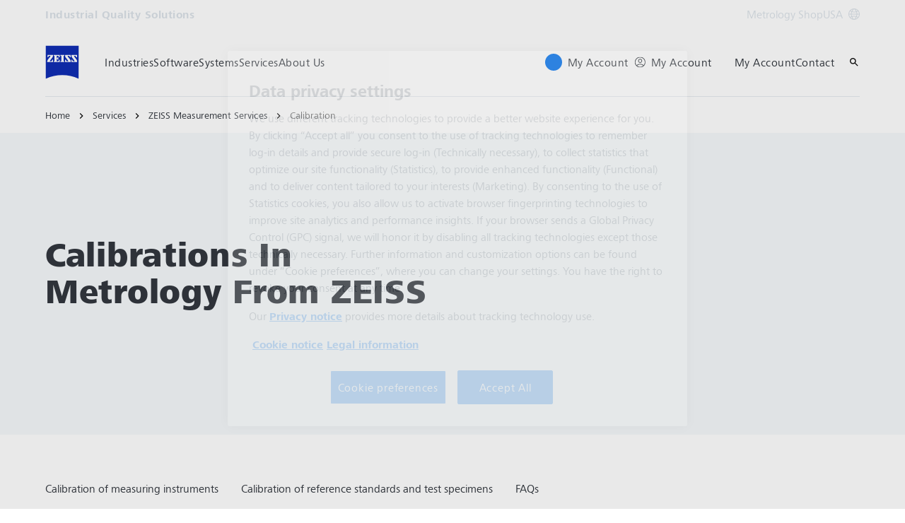

--- FILE ---
content_type: text/html; charset=UTF-8
request_url: https://www.zeiss.com/metrology/us/services/zeiss-measurement-services/calibration.html
body_size: 28337
content:
<!DOCTYPE HTML>
<html lang="en-US" dir="ltr">
    <head>
    <meta charset="UTF-8"/>
    <meta http-equiv="X-UA-Compatible" content="IE=edge"/>
    <meta name="viewport" content="width=device-width, initial-scale=1.0"/>
    <title>Calibration services in metrology | ZEISS</title>
    
    <meta name="robots" content="index, follow"/>
    <meta name="description" content="Accredited calibration of measuring instruments ✓ internationally comparable ✓ assured quality of your measurement results ► About calibration services"/>
    <meta name="template" content="all_classic_001"/>
    <meta name="page_context_language" content="en"/>
    <meta name="page_context_country" content="US"/>
    <meta name="page_context_locale" content="en_us"/>
    <meta name="page_context_sbu" content="IQS"/>
    
  
  <meta property="article_usecase" content="mch-med-peer-insights"/>

  
  <meta property="article_overview_type" content="ARTICLE_HUB"/>

  
  <meta property="article_title" content="Calibration service in metrology"/>

  
  <meta property="article_subtitle" content="Calibration of measuring instruments, test specimens and reference standards"/>

  
  <meta property="article_type" content="article"/>

  
  <meta property="article_media_icon" content="metadata/article"/>

  
  

  
  <meta property="article_time_type" content="READ_TIME"/>

  
  <meta property="article_publishing_date" content="2019-01-14T10:11:00+0100"/>

  
  
  


  
  

  
  

  <meta property="article_thumbnail" content="https://www.zeiss.com/content/dam/iqs/r/services/measuring-services/calibration/zeiss_calibration_header_vast_1920x640.jpg/_jcr_content/renditions/original.image_file.768.432.534,0,1386,479.file/zeiss_calibration_header_vast_1920x640.jpg"/>

  
  
    
  
  


    <meta property="article_featured" content="false"/>
    
  

    
  <meta property="article_business_selection" content="MED"/>


    
    

    
    
      
  
  


      
  
  


      
  
  


      
  
  


      
  

    

    
    

    
    

    
    

    
    

    
    

    
    

    
    

    
    

    
    

    
    

    
    

    
    

    
    

    
    
  

  
  
  


  
  
  



    
    
        <script defer="defer" type="text/javascript" src="/.rum/@adobe/helix-rum-js@%5E2/dist/rum-standalone.js"></script>
<link rel="alternate" href="https://www.zeiss.com/metrology/en/services/zeiss-measurement-services/calibration.html" hreflang="x-default"/>
    
        <link rel="alternate" href="https://www.zeiss.at/messtechnik/services/zeiss-messdienstleistungen/kalibrierung.html" hreflang="de-at"/>
    
        <link rel="alternate" href="https://www.zeiss.be/metrologie/fr/services/zeiss-measurement-services/etalonnage.html" hreflang="fr-be"/>
    
        <link rel="alternate" href="https://www.zeiss.be/metrologie/nl/services/zeiss-meet-services/calibration.html" hreflang="nl-be"/>
    
        <link rel="alternate" href="https://www.zeiss.com.br/metrologia/servicos/zeiss-measurement-services/calibracao.html" hreflang="pt-br"/>
    
        <link rel="alternate" href="https://www.zeiss.bg/metrology/services/zeiss-measurement-services/calibration.html" hreflang="bg-bg"/>
    
        <link rel="alternate" href="https://www.zeiss.com.cn/metrology/services/measuring/calibration.html" hreflang="zh-cn"/>
    
        <link rel="alternate" href="https://www.zeiss.cz/metrologie/sluzby/zeiss-merici-sluzby/kalibrace.html" hreflang="cs-cz"/>
    
        <link rel="alternate" href="https://www.zeiss.fr/metrologie/services/prestations-de-service-zeiss/etalonnage.html" hreflang="fr-fr"/>
    
        <link rel="alternate" href="https://www.zeiss.de/messtechnik/services/zeiss-messdienstleistungen/kalibrierung.html" hreflang="de-de"/>
    
        <link rel="alternate" href="https://www.zeiss.hu/merestechnika/szolgaltatasok/zeiss-meresi-szolgaltatasok/kalibralas.html" hreflang="hu-hu"/>
    
        <link rel="alternate" href="https://www.zeiss.co.in/metrology/services/zeiss-measurement-services/calibration.html" hreflang="en-in"/>
    
        <link rel="alternate" href="https://www.zeiss.it/metrologia/servizi/servizi-di-misura-zeiss/calibrazione.html" hreflang="it-it"/>
    
        <link rel="alternate" href="https://www.zeiss.com.my/metrology/services/zeiss-measurement-services/calibration.html" hreflang="en-my"/>
    
        <link rel="alternate" href="https://www.zeiss.com.mx/metrologia/servicios/servicios-de-medicion-de-zeiss/calibracion.html" hreflang="es-mx"/>
    
        <link rel="alternate" href="https://www.zeiss.nl/metrologie/services/zeiss-meet-services/calibration.html" hreflang="nl-nl"/>
    
        <link rel="alternate" href="https://www.zeiss.pl/metrologia/uslugi/uslugi-pomiarowe-zeiss/kalibracja.html" hreflang="pl-pl"/>
    
        <link rel="alternate" href="https://www.zeiss.pt/metrology/services/zeiss-measurement-services/calibration.html" hreflang="en-pt"/>
    
        <link rel="alternate" href="https://www.zeiss.rs/metrologija/usluge/usluge-merenja/kalibracija.html" hreflang="sr-rs"/>
    
        <link rel="alternate" href="https://www.zeiss.com.sg/metrology/services/zeiss-measurement-services/calibration.html" hreflang="en-sg"/>
    
        <link rel="alternate" href="https://www.zeiss.sk/metrologia/sluzby/zeiss-meracie-sluzby/kalibracia.html" hreflang="sk-sk"/>
    
        <link rel="alternate" href="https://www.zeiss.si/metrology/storitve/storitve-merjenja/kalibracija.html" hreflang="sl-si"/>
    
        <link rel="alternate" href="https://www.zeiss.co.kr/metrology/services/measuring-services/calibration.html" hreflang="ko-kr"/>
    
        <link rel="alternate" href="https://www.zeiss.es/metrologia/servicios/servicios-de-medicion-de-zeiss/calibracion.html" hreflang="es-es"/>
    
        <link rel="alternate" href="https://www.zeiss.co.th/metrology/services/zeiss-measurement-services/calibration.html" hreflang="th-th"/>
    
        <link rel="alternate" href="https://www.zeiss.co.uk/metrology/services/zeiss-measurement-services/calibration.html" hreflang="en-gb"/>
    
        <link rel="alternate" href="https://www.zeiss.com/metrology/us/services/zeiss-measurement-services/calibration.html" hreflang="en-us"/>
    
        <link rel="alternate" href="https://www.zeiss.com.vn/metrology/dich-vu/dich-vu-do-luong-zeiss/hieu-chuan.html" hreflang="vi-vn"/>
    
    
        <link rel="alternate" href="https://www.zeiss.com.br/metrologia/servicos/zeiss-measurement-services/calibracao.html" hreflang="pt"/>
    
        <link rel="alternate" href="https://www.zeiss.bg/metrology/services/zeiss-measurement-services/calibration.html" hreflang="bg"/>
    
        <link rel="alternate" href="https://www.zeiss.com.cn/metrology/services/measuring/calibration.html" hreflang="zh"/>
    
        <link rel="alternate" href="https://www.zeiss.cz/metrologie/sluzby/zeiss-merici-sluzby/kalibrace.html" hreflang="cs"/>
    
        <link rel="alternate" href="https://www.zeiss.fr/metrologie/services/prestations-de-service-zeiss/etalonnage.html" hreflang="fr"/>
    
        <link rel="alternate" href="https://www.zeiss.de/messtechnik/services/zeiss-messdienstleistungen/kalibrierung.html" hreflang="de"/>
    
        <link rel="alternate" href="https://www.zeiss.hu/merestechnika/szolgaltatasok/zeiss-meresi-szolgaltatasok/kalibralas.html" hreflang="hu"/>
    
        <link rel="alternate" href="https://www.zeiss.it/metrologia/servizi/servizi-di-misura-zeiss/calibrazione.html" hreflang="it"/>
    
        <link rel="alternate" href="https://www.zeiss.com.mx/metrologia/servicios/servicios-de-medicion-de-zeiss/calibracion.html" hreflang="es"/>
    
        <link rel="alternate" href="https://www.zeiss.nl/metrologie/services/zeiss-meet-services/calibration.html" hreflang="nl"/>
    
        <link rel="alternate" href="https://www.zeiss.pl/metrologia/uslugi/uslugi-pomiarowe-zeiss/kalibracja.html" hreflang="pl"/>
    
        <link rel="alternate" href="https://www.zeiss.rs/metrologija/usluge/usluge-merenja/kalibracija.html" hreflang="sr"/>
    
        <link rel="alternate" href="https://www.zeiss.sk/metrologia/sluzby/zeiss-meracie-sluzby/kalibracia.html" hreflang="sk"/>
    
        <link rel="alternate" href="https://www.zeiss.si/metrology/storitve/storitve-merjenja/kalibracija.html" hreflang="sl"/>
    
        <link rel="alternate" href="https://www.zeiss.co.kr/metrology/services/measuring-services/calibration.html" hreflang="ko"/>
    
        <link rel="alternate" href="https://www.zeiss.co.th/metrology/services/zeiss-measurement-services/calibration.html" hreflang="th"/>
    
        <link rel="alternate" href="https://www.zeiss.com.vn/metrology/dich-vu/dich-vu-do-luong-zeiss/hieu-chuan.html" hreflang="vi"/>
    
    
    


    
    

  <link rel="preload" href="/bin/core/services/userdataprovider/datalayer.json/content/iqs/united-states/website/en_us/services/measuring-services/calibration" as="fetch"/>
  <link rel="preload" href="/bin/core/cached/services/crisis/content.json?context=/content/iqs/united-states/website/en_us/services/measuring-services/calibration" as="fetch"/>

  <link rel="preload" href="/etc.clientlibs/zeiss-aem-app/jupiter/clientlibs/jupiter-components.all.lc-e2013118cfe8d93b4bc523dcbb8bc43e-lc.js" as="script"/>


  <link rel="preload" href="/etc.clientlibs/zeiss-aem-app/jupiter/clientlibs/jupiter-components.app/resources/assets/fonts/ZEISSFrutigerNextUI-Reg.woff2" as="font" type="font/woff2" crossorigin="anonymous"/>
  <link rel="preload" href="/etc.clientlibs/zeiss-aem-app/jupiter/clientlibs/jupiter-components.app/resources/assets/fonts/ZEISSFrutigerNextUI-Bold.woff2" as="font" type="font/woff2" crossorigin="anonymous"/>
  <link rel="preload" href="/etc.clientlibs/zeiss-aem-app/jupiter/clientlibs/jupiter-components.app/resources/assets/fonts/ZEISSFrutigerNextUI-Light.woff2" as="font" type="font/woff2" crossorigin="anonymous"/>
  <link rel="preload" href="/etc.clientlibs/zeiss-aem-app/jupiter/clientlibs/jupiter-components.app/resources/assets/fonts/ZEISSFrutigerNextUI-Medium.woff2" as="font" type="font/woff2" crossorigin="anonymous"/>
  <link rel="preload" href="/etc.clientlibs/zeiss-aem-app/jupiter/clientlibs/jupiter-components.app/resources/assets/fonts/ZEISSFrutigerNextUI-Heavy.woff2" as="font" type="font/woff2" crossorigin="anonymous"/>
  <link rel="preload" href="/etc.clientlibs/zeiss-aem-app/jupiter/clientlibs/jupiter-components.app/resources/assets/fonts/ZEISSIcons.woff" as="font" type="font/woff" crossorigin="anonymous"/>



    
    <script>
  dataLayer = [ {
  "pageArea" : "web",
  "pageCountry" : "US",
  "pageEnvironment" : "prod_publish",
  "pageIdentifier" : "main",
  "pageLanguage" : "en",
  "pageLocation" : "Classic",
  "pageName" : "calibration",
  "pagePool" : "imt",
  "pageTags" : "",
  "pageLoginUrl" : "https://register.metrology.zeiss.com/login?redirect_uri=https%3A%2F%2Fwww.zeiss.com%2Fmetrology%2Fus%2Fservices%2Fzeiss-measurement-services%2Fcalibration.html%3Fzeissid%3Dlogin%26zidauth%3Diqs-crs",
  "pageLogoutUrl" : "https://www.zeiss.com/metrology/us/services/zeiss-measurement-services/calibration.html?zeissid=logout",
  "contentHierarchy1" : "services",
  "contentHierarchy2" : "measuring-services",
  "productName" : "",
  "queryParamSessionStorageMapping" : [ {
    "sessionStorageKey" : "FORM_INIT_DATA_utmsource",
    "queryParamName" : "utm_source"
  }, {
    "sessionStorageKey" : "FORM_INIT_DATA_utmmedium",
    "queryParamName" : "utm_medium"
  }, {
    "sessionStorageKey" : "FORM_INIT_DATA_utmcampaign",
    "queryParamName" : "utm_campaign"
  }, {
    "sessionStorageKey" : "FORM_INIT_DATA_utmcontent",
    "queryParamName" : "utm_content"
  } ]
} ];
</script>
 
    
<script>

  const configureDatalayerGTM = () => {

    if ( typeof userdata != 'undefined' && userdata.accountid  ) {
      dataLayer[0].userLoginState = 'true';
      dataLayer[0].userId = userdata.accountid;
      if ( userdata.zeissid
      && userdata.zeissid.organization
      && userdata.zeissid.organization.zeisscustomerno ) {
        dataLayer[0].zeissid = dataLayer[0].zeissid || {};
        dataLayer[0].zeissid.organisation = dataLayer[0].zeissid.organisation || {};
        dataLayer[0].zeissid.organisation.zeisscustomerno = userdata.zeissid.organization.zeisscustomerno;
      }
      if ( userdata.mkto_med_myzeiss ) {
        dataLayer[0].mkto_med_myzeiss = dataLayer[0].mkto_med_myzeiss || {};
        if ( userdata.mkto_med_myzeiss.myZEISSInterest ) {
            dataLayer[0].mkto_med_myzeiss.myZEISSInterest = userdata.mkto_med_myzeiss.myZEISSInterest;
        }
        if ( userdata.mkto_med_myzeiss.myZEISSProfession ) {
            dataLayer[0].mkto_med_myzeiss.myZEISSProfession = userdata.mkto_med_myzeiss.myZEISSProfession;
        }
        if ( userdata.mkto_med_myzeiss.myZEISSRole ) {
            dataLayer[0].mkto_med_myzeiss.myZEISSRole = userdata.mkto_med_myzeiss.myZEISSRole;
        }
      }
    }
    else {
      dataLayer[0].userLoginState = 'false';
    }

    if (typeof userdata != 'undefined') {
      dataLayer[0].country = userdata.country;
      dataLayer[0].language = userdata.language;
    }
  };

  const loadGTM = () => {
    const delay = 0;

    setTimeout(() => {
      console.info(`adding GTM after delay of 0ms.`);

      configureDatalayerGTM();

      const w = window, d = document, s = "script", l = "dataLayer", i = "GTM-W9NQJ8BC";

      w[l] = w[l] || [];
      w[l].push({ "gtm.start": new Date().getTime(), event: "gtm.js" });
      var f = d.getElementsByTagName(s)[0],
        j = d.createElement(s),
        dl = l != "dataLayer" ? "&l=" + l : "";
      j.async = true;
      j.src = "https://www.googletagmanager.com/gtm.js?id=" + i + dl;

      f.parentNode.insertBefore(j, f)
    }, delay);
  };
</script>



 
    
  <script>
    const ENDPOINT_USERDATA = "\/bin\/core\/services\/userdataprovider\/datalayer.json\/content\/iqs\/united\u002Dstates\/website\/en_us\/services\/measuring\u002Dservices\/calibration";
    const ENDPOINT_CRISIS_CONFIG = "\/bin\/core\/cached\/services\/crisis\/content.json?context=\/content\/iqs\/united\u002Dstates\/website\/en_us\/services\/measuring\u002Dservices\/calibration";

    const URL_JUPITER_JS_LIBS = ["\/etc.clientlibs\/zeiss\u002Daem\u002Dapp\/jupiter\/clientlibs\/jupiter\u002Dcomponents.all.lc\u002De2013118cfe8d93b4bc523dcbb8bc43e\u002Dlc.js"];

    const fetchDataFromEndpoint = async (url) => {
      try {
        <!--/* necessary to exactly match preload request in <link> elements */-->
        const options = {
          credentials: 'include',
          mode: 'no-cors'
        }

        const response = await fetch(url, options);

        if (!response.ok) throw `non-success status code ${response.status} received.`;

        return response.json();
      }
      catch (e) {
        console.error(`fetching url ${url} failed: ${e}`)
      }
    }

    const loadCrisisConfig = async () => {
      return fetchDataFromEndpoint(ENDPOINT_CRISIS_CONFIG);
    }
    const loadUserdata = async () => {
      return fetchDataFromEndpoint(ENDPOINT_USERDATA);
    }

    const executeJS = async ( url, async=false ) => {
      const SCRIPT_TAG_NAME = 'script'
      const ref_node = document.getElementsByTagName(SCRIPT_TAG_NAME)[0];

      let script_node = document.createElement(SCRIPT_TAG_NAME);

      script_node.async= async;
      script_node.src = url;

      ref_node.parentNode.insertBefore(script_node, ref_node);
    }

    const loadInitialJupiterJS = async () => {
      URL_JUPITER_JS_LIBS.forEach( async (js_url)  => { executeJS(js_url, false); } )
    }

    const bootstrapJS = async () => {
      const data = await Promise.all([loadUserdata(), loadCrisisConfig()]);

      window.userdata = data[0];
      window.crisisConfig = data[1];
    }

    bootstrapJS().then(() => {
      loadInitialJupiterJS();
      loadGTM();
    });
  </script>

 

    
    <script type="application/ld+json">
        {"@context":"https://schema.org","@type":"BreadcrumbList","itemListElement":[{"@type":"ListItem","position":1,"name":"Home","item":"https://www.zeiss.com/metrology/us/home.html"},{"@type":"ListItem","position":2,"name":"Services","item":"https://www.zeiss.com/metrology/us/services.html"},{"@type":"ListItem","position":3,"name":"ZEISS Measurement Services","item":"https://www.zeiss.com/metrology/us/services/zeiss-measurement-services.html"},{"@type":"ListItem","position":4,"name":"Calibration","item":"https://www.zeiss.com/metrology/us/services/zeiss-measurement-services/calibration.html"}]}
    </script>

    
    

    <script type="application/ld+json">{"@context":"https://schema.org","@type":"Organization","url":"https://www.zeiss.com","logo":"https://www.zeiss.com/etc.clientlibs/zeiss-aem-app/jupiter/clientlibs/jupiter-components.app/resources/assets/icons/symbols/zeiss-logo.svg"}</script>
    <meta property="og:url" content="https://www.zeiss.com/metrology/us/services/zeiss-measurement-services/calibration.html"/>
<meta property="og:type" content="website"/>
<meta property="og:title" content="Calibration service in metrology | ZEISS"/>
<meta property="og:description" content="Accredited calibration of measuring instruments ✓ internationally comparable ✓ assured quality of your measurement results ► About calibration services"/>
<meta property="og:locale" content="en_US"/>
<meta property="og:image" content="https://www.zeiss.com/content/dam/iqs/r/services/measuring-services/calibration/zeiss_calibration_header_vast_1920x640.jpg"/>



    
    

    
  <link rel="apple-touch-icon" sizes="180x180" href="/etc.clientlibs/zeiss-aem-app/jupiter/clientlibs/jupiter-components.app/resources/assets/favicons/apple-touch-icon.png"/>
  <link rel="icon" type="image/png" sizes="32x32" href="/etc.clientlibs/zeiss-aem-app/jupiter/clientlibs/jupiter-components.app/resources/assets/favicons/favicon-32x32.png"/>
  <link rel="icon" type="image/png" sizes="16x16" href="/etc.clientlibs/zeiss-aem-app/jupiter/clientlibs/jupiter-components.app/resources/assets/favicons/favicon-16x16.png"/>
  <link rel="manifest" href="/etc.clientlibs/zeiss-aem-app/jupiter/clientlibs/jupiter-components.app/resources/assets/favicons/site.webmanifest"/>
  <link rel="mask-icon" href="/etc.clientlibs/zeiss-aem-app/jupiter/clientlibs/jupiter-components.app/resources/assets/favicons/safari-pinned-tab.svg" color="#0f2db3"/>
  <meta name="msapplication-TileColor" content="#ffffff"/>
  <meta name="msapplication-square150x150logo" content="/etc.clientlibs/zeiss-aem-app/jupiter/clientlibs/jupiter-components.app/resources/assets/favicons/mstile-150x150.png"/>
  <meta name="theme-color" content="#ffffff"/>

    <link rel="canonical" href="https://www.zeiss.com/metrology/us/services/zeiss-measurement-services/calibration.html"/>
    

  
<link href="/etc.clientlibs/zeiss-aem-app/jupiter/clientlibs/jupiter-components.all.lc-b934a7b9e16c20d8c72f23a5503f9ca3-lc.css" rel="stylesheet" type="text/css">

  










    <link media="print" rel="stylesheet" href="/etc.clientlibs/zeiss-aem-app/jupiter/clientlibs/jupiter-components.print.lc-73db7cd60bc53c7dbc630f239b325af1-lc.css" type="text/css">



    
    
    

    

    
    
    

</head>
    <body class="page basicpage no-js
                 ">
        <script>document.body.classList.remove('no-js');</script>
        
        
        
            <noscript>
  <iframe src="https://www.googletagmanager.com/ns.html?id=GTM-W9NQJ8BC" height="0" width="0" style="display:none;visibility:hidden"></iframe>
</noscript>

            
<header class="main-header header exclude-site-search
               
               
                header--no-campaign" data-module="Header">
    <a href="#content" class="header__skip-link" data-js-select="Header_skip-link" data-track-auto="true" data-track-event="{&#34;name&#34;:&#34;Navigation&#34;,&#34;type&#34;:&#34;&#34;,&#34;action&#34;:&#34;Click&#34;,&#34;value&#34;:&#34;Skip Navigation&#34;,&#34;detail&#34;:&#34;&#34;,&#34;moduleSection&#34;:&#34;Header&#34;,&#34;moduleType&#34;:&#34;Navigation&#34;}">
        <p class="header__skip-link__text">Skip to main content</p>
    </a>
    
    

    
    

    <div class="header__meta grid__container grid__container--full-bleed" data-js-select="Header_meta">
        <div class="grid__structure">
            <div class="grid__column grid__column--100 ">
                <div class="grid__background-column"></div>
                <div class="header__flex__container ">
                    <div class="header__flex__structure">
                        
                        <div class="header__website-area-name visible-from-m">
                            Industrial Quality Solutions
                            
                        </div>

                        
                        <ul class="header__first-level-links-list header__utility-links">

    
    
        <li class="header__first-level-links-list-item">
    <a aria-label="Metrology Shop" class="header__first-level-link    " data-track-auto="true" data-track-event="{&#34;name&#34;:&#34;CTA&#34;,&#34;type&#34;:&#34;Outbound&#34;,&#34;action&#34;:&#34;Click&#34;,&#34;value&#34;:&#34;Metrology Shop&#34;,&#34;detail&#34;:&#34;https://shop.metrology.zeiss.com&#34;,&#34;moduleSection&#34;:&#34;Header&#34;,&#34;moduleType&#34;:&#34;Secondary Utility Links&#34;}" href="https://shop.metrology.zeiss.com" target="_blank" title="Metrology Shop">
        
        Metrology Shop
    </a>
</li>
    
    <li class="header__first-level-links-list-item">
        
        <a data-tracking-id="Country Switch" class="header__first-level-link header__first-level-link__country-switch" data-js-select="Header__country-switch-jumpmark" title="Country Switch" aria-label="Jump to the country switch in the footer." data-track-auto="true" data-track-event="{&#34;name&#34;:&#34;Functional&#34;,&#34;type&#34;:&#34;&#34;,&#34;action&#34;:&#34;Open&#34;,&#34;value&#34;:&#34;Open Country Switch&#34;,&#34;detail&#34;:&#34;&#34;,&#34;moduleSection&#34;:&#34;Header&#34;,&#34;moduleType&#34;:&#34;Country Switch&#34;}" href="#countrySwitch">
          USA
          <span class="header__first-level-link__country-switch__icon">
            
  <span class="icon icon-inline-beyond/16px/Language">
    <span class="svg-scale-wrapper" style="padding-bottom: 100%;">
      <svg width="16" height="16" viewBox="0 0 16 16" fill="none" xmlns="http://www.w3.org/2000/svg">
<g clip-path="url(#clip0_870_5604)">
<path fill-rule="evenodd" clip-rule="evenodd" d="M8.72982 15.9672C12.8061 15.5985 16 12.1723 16 8.00001C16 3.84374 12.8305 0.427758 8.77663 0.0372306C8.5 0 8.30374 8.90015e-06 8.00017 1.8468e-07C7.7148 -8.00797e-06 7.5 0.000109799 7.27018 0.0328572C3.19394 0.401492 0 3.82776 0 8.00001C0 12.1563 3.16951 15.5723 7.22337 15.9628C7.5 16 7.5 16 7.99985 16C8.5 16 8.5 16 8.72982 15.9672ZM12.9919 12.9073C12.1167 13.7975 11.0051 14.4547 9.75895 14.7772C10.3975 13.9683 10.9811 13.0794 11.4441 12.1399C11.9938 12.3512 12.5134 12.6095 12.9919 12.9073ZM13.6464 12.1382C13.0924 11.7813 12.4887 11.4736 11.849 11.2244C12.1941 10.3428 12.422 9.42725 12.4834 8.50001H14.9824C14.8867 9.85574 14.405 11.1049 13.6464 12.1382ZM14.9824 7.50001C14.8877 6.15861 14.4151 4.92156 13.6704 3.8947C13.1346 4.27488 12.5689 4.58098 11.9694 4.81981C12.2603 5.66523 12.4402 6.55863 12.4875 7.50001H14.9824ZM11.486 7.50001C11.4397 6.67451 11.2792 5.88627 11.0199 5.13512C10.0933 5.38552 9.09064 5.50015 8.00009 5.50015C7.00216 5.50015 6.02362 5.35689 5.10043 5.09455C4.78739 5.88324 4.58075 6.69212 4.51922 7.50001H11.486ZM11.4808 8.50001H4.51397C4.56029 9.32553 4.72078 10.1138 4.98008 10.8649C5.90674 10.6145 6.90944 10.4999 8.00003 10.4999C8.99792 10.4999 9.97643 10.6431 10.8996 10.9054C11.2126 10.1168 11.4192 9.30789 11.4808 8.50001ZM3.51664 7.50001C3.57797 6.57277 3.80588 5.65719 4.15099 4.7756C3.51134 4.52635 2.9076 4.21865 2.3536 3.86181C1.59503 4.8951 1.11326 6.14426 1.01758 7.50001H3.51664ZM1.01758 8.50001C1.11225 9.84144 1.58489 11.0785 2.32964 12.1054C2.8654 11.7252 3.43111 11.4191 4.03057 11.1803C3.7397 10.3348 3.55976 9.44142 3.5125 8.50001H1.01758ZM13.0245 3.12618C12.5768 3.43628 12.103 3.69009 11.5977 3.89138C11.1677 2.9526 10.5995 2.07833 9.92693 1.26858C11.1204 1.6096 12.1836 2.25945 13.0245 3.12618ZM10.6388 4.20138C10.0904 3.04101 9.30215 1.97683 8.33836 1.00805C8.22625 1.00271 8.11344 1.00001 8 1.00001C7.91073 1.00001 7.82185 1.00168 7.7334 1.005C6.87855 1.95188 6.09792 3.03073 5.51793 4.1724C6.31001 4.3843 7.14669 4.50015 8.00009 4.50015C8.96612 4.50015 9.83991 4.40453 10.6388 4.20138ZM8.26661 14.995C9.12146 14.0481 9.90209 12.9693 10.4821 11.8276C9.69003 11.6157 8.85339 11.4999 8.00003 11.4999C7.03396 11.4999 6.16013 11.5955 5.36121 11.7987C5.90959 12.959 6.69786 14.0232 7.66164 14.992C7.77375 14.9973 7.88656 15 8 15C8.08927 15 8.17815 14.9983 8.26661 14.995ZM6.24105 1.22285C4.99487 1.54537 3.88338 2.20252 3.00817 3.0927C3.48663 3.39044 4.00621 3.64882 4.55594 3.86005C5.01892 2.92062 5.60246 2.03169 6.24105 1.22285ZM4.40233 12.1087C3.89698 12.31 3.42323 12.5638 2.97553 12.8739C3.81642 13.7406 4.87959 14.3904 6.07307 14.7314C5.40055 13.9217 4.83232 13.0475 4.40233 12.1087Z" fill="#FF00CD"/>
</g>
<defs>
<clipPath id="clip0_870_5604">
<rect width="16" height="16" fill="white"/>
</clipPath>
</defs>
</svg>

    </span>
   </span>

          </span>
        </a>
    </li>


    
</ul>

                    </div>
                </div>
            </div>
        </div>
    </div>

    <div class="grid__container">
        <div class="grid__structure">
            <div class="header__navigation-area">
                <span id="external-link-description" class="visually-hidden" aria-hidden="true">
                    Opens in another tab
                </span>
                
                <a href="https://www.zeiss.com/metrology/us/home.html" aria-label="Homepage of Industrial Quality Solutions" data-track-auto="true" data-track-event="{&#34;name&#34;:&#34;Navigation&#34;,&#34;type&#34;:&#34;Logo&#34;,&#34;action&#34;:&#34;Click&#34;,&#34;value&#34;:&#34;Logo&#34;,&#34;detail&#34;:&#34;https://www.zeiss.com/metrology/us/home.html&#34;,&#34;moduleSection&#34;:&#34;Header&#34;,&#34;moduleType&#34;:&#34;Navigation&#34;}" data-js-select="Header_Logo" class="header__logo">
                    
  <span class="icon icon-symbols-zeiss-logo icon--symbol">
    <span class="svg-scale-wrapper" style="padding-bottom: 100%;">
      <svg focusable="false" xmlns:xlink="http://www.w3.org/1999/xlink">
        <use xlink:href="/etc.clientlibs/zeiss-aem-app/jupiter/clientlibs/jupiter-components.app/resources/assets/icons/symbols-sprite-generated/symbols-sprite.svg#svgsymbol-zeiss-logo"/>
      </svg>
    </span>
  </span>

                </a>

                
                <a href="#" aria-label="Click here to go back to the previous navigation layer" title="Click here to go back to the previous navigation layer" data-js-select="Header_Back-link" class="plain-link header__backlink">
                    
  <span class="icon icon-symbols-chevron-left icon--symbol">
    <span class="svg-scale-wrapper" style="padding-bottom: 100%;">
      <svg focusable="false" xmlns:xlink="http://www.w3.org/1999/xlink">
        <use xlink:href="/etc.clientlibs/zeiss-aem-app/jupiter/clientlibs/jupiter-components.app/resources/assets/icons/symbols-sprite-generated/symbols-sprite.svg#svgsymbol-chevron-left"/>
      </svg>
    </span>
  </span>

                    back
                </a>

                <!--googleoff: all-->
                <div class="header__website-area-name hide-from-m">Industrial Quality Solutions</div>
                <!--googleon: all-->

                <div class="header__navigation visible-from-l" data-js-select="Header_navigation" data-tracking-id="Navigation">
                    

                    <div class="header__first-level-container header__first-level-container--main-navigation" data-js-select="Header_first-level">
                        
                        <nav aria-label="Main navigation"><ul class="header__first-level-links-list">
    <li class="header__first-level-links-list-item">
    <a class="header__first-level-link     header__first-level-link--lazy" data-track-auto="false" aria-controls="content-iqs-united-states-website-en_us-industries" aria-haspopup="true" aria-expanded="false" data-track-event="{&#34;name&#34;:&#34;Navigation&#34;,&#34;type&#34;:&#34;&#34;,&#34;action&#34;:&#34;Expand&#34;,&#34;value&#34;:&#34;Industries&#34;,&#34;detail&#34;:&#34;&#34;,&#34;moduleSection&#34;:&#34;Header&#34;,&#34;moduleType&#34;:&#34;Navigation&#34;}" data-megamenu="content-iqs-united-states-website-en_us-industries" data-megamenu-fetch-url="https://www.zeiss.com/metrology/us/industries/_jcr_content/megaMenu.fetch.html" href="https://www.zeiss.com/metrology/us/industries.html" aria-label="Industries">
        
        <span class="header__first-level-link__label">Industries</span>
        
        <span class="header__first-level-link__child-indication" aria-hidden="true">
  <span class="icon icon-inline-beyond/16px/ChevronExpand">
    <span class="svg-scale-wrapper" style="padding-bottom: 100%;">
      <svg width="16" height="16" viewBox="0 0 16 16" fill="none" xmlns="http://www.w3.org/2000/svg">
<path fill-rule="evenodd" clip-rule="evenodd" d="M13.3536 5.85359L8.00004 11.2071L2.64648 5.85359L3.35359 5.14649L8.00004 9.79293L12.6465 5.14649L13.3536 5.85359Z" fill="#FF00CD"/>
</svg>

    </span>
   </span>
</span>
    </a>
</li>

    <li class="header__first-level-links-list-item">
    <a class="header__first-level-link     header__first-level-link--lazy" data-track-auto="false" aria-controls="content-iqs-united-states-website-en_us-software" aria-haspopup="true" aria-expanded="false" data-track-event="{&#34;name&#34;:&#34;Navigation&#34;,&#34;type&#34;:&#34;&#34;,&#34;action&#34;:&#34;Expand&#34;,&#34;value&#34;:&#34;Software&#34;,&#34;detail&#34;:&#34;&#34;,&#34;moduleSection&#34;:&#34;Header&#34;,&#34;moduleType&#34;:&#34;Navigation&#34;}" data-megamenu="content-iqs-united-states-website-en_us-software" data-megamenu-fetch-url="https://www.zeiss.com/metrology/us/software/_jcr_content/megaMenu.fetch.html" href="https://www.zeiss.com/metrology/us/software.html" aria-label="Software">
        
        <span class="header__first-level-link__label">Software</span>
        
        <span class="header__first-level-link__child-indication" aria-hidden="true">
  <span class="icon icon-inline-beyond/16px/ChevronExpand">
    <span class="svg-scale-wrapper" style="padding-bottom: 100%;">
      <svg width="16" height="16" viewBox="0 0 16 16" fill="none" xmlns="http://www.w3.org/2000/svg">
<path fill-rule="evenodd" clip-rule="evenodd" d="M13.3536 5.85359L8.00004 11.2071L2.64648 5.85359L3.35359 5.14649L8.00004 9.79293L12.6465 5.14649L13.3536 5.85359Z" fill="#FF00CD"/>
</svg>

    </span>
   </span>
</span>
    </a>
</li>

    <li class="header__first-level-links-list-item">
    <a class="header__first-level-link     header__first-level-link--lazy" data-track-auto="false" aria-controls="content-iqs-united-states-website-en_us-systems" aria-haspopup="true" aria-expanded="false" data-track-event="{&#34;name&#34;:&#34;Navigation&#34;,&#34;type&#34;:&#34;&#34;,&#34;action&#34;:&#34;Expand&#34;,&#34;value&#34;:&#34;Systems&#34;,&#34;detail&#34;:&#34;&#34;,&#34;moduleSection&#34;:&#34;Header&#34;,&#34;moduleType&#34;:&#34;Navigation&#34;}" data-megamenu="content-iqs-united-states-website-en_us-systems" data-megamenu-fetch-url="https://www.zeiss.com/metrology/us/systems/_jcr_content/megaMenu.fetch.html" href="https://www.zeiss.com/metrology/us/systems.html" aria-label="Systems">
        
        <span class="header__first-level-link__label">Systems</span>
        
        <span class="header__first-level-link__child-indication" aria-hidden="true">
  <span class="icon icon-inline-beyond/16px/ChevronExpand">
    <span class="svg-scale-wrapper" style="padding-bottom: 100%;">
      <svg width="16" height="16" viewBox="0 0 16 16" fill="none" xmlns="http://www.w3.org/2000/svg">
<path fill-rule="evenodd" clip-rule="evenodd" d="M13.3536 5.85359L8.00004 11.2071L2.64648 5.85359L3.35359 5.14649L8.00004 9.79293L12.6465 5.14649L13.3536 5.85359Z" fill="#FF00CD"/>
</svg>

    </span>
   </span>
</span>
    </a>
</li>

    <li class="header__first-level-links-list-item">
    <a class="header__first-level-link     header__first-level-link--lazy" data-track-auto="false" aria-controls="content-iqs-united-states-website-en_us-services" aria-haspopup="true" aria-expanded="false" data-track-event="{&#34;name&#34;:&#34;Navigation&#34;,&#34;type&#34;:&#34;&#34;,&#34;action&#34;:&#34;Expand&#34;,&#34;value&#34;:&#34;Services&#34;,&#34;detail&#34;:&#34;&#34;,&#34;moduleSection&#34;:&#34;Header&#34;,&#34;moduleType&#34;:&#34;Navigation&#34;}" data-megamenu="content-iqs-united-states-website-en_us-services" data-megamenu-fetch-url="https://www.zeiss.com/metrology/us/services/_jcr_content/megaMenu.fetch.html" href="https://www.zeiss.com/metrology/us/services.html" aria-label="Services">
        
        <span class="header__first-level-link__label">Services</span>
        
        <span class="header__first-level-link__child-indication" aria-hidden="true">
  <span class="icon icon-inline-beyond/16px/ChevronExpand">
    <span class="svg-scale-wrapper" style="padding-bottom: 100%;">
      <svg width="16" height="16" viewBox="0 0 16 16" fill="none" xmlns="http://www.w3.org/2000/svg">
<path fill-rule="evenodd" clip-rule="evenodd" d="M13.3536 5.85359L8.00004 11.2071L2.64648 5.85359L3.35359 5.14649L8.00004 9.79293L12.6465 5.14649L13.3536 5.85359Z" fill="#FF00CD"/>
</svg>

    </span>
   </span>
</span>
    </a>
</li>

    <li class="header__first-level-links-list-item">
    <a class="header__first-level-link     header__first-level-link--lazy" data-track-auto="false" aria-controls="content-iqs-united-states-website-en_us-about-us" aria-haspopup="true" aria-expanded="false" data-track-event="{&#34;name&#34;:&#34;Navigation&#34;,&#34;type&#34;:&#34;&#34;,&#34;action&#34;:&#34;Expand&#34;,&#34;value&#34;:&#34;About Us&#34;,&#34;detail&#34;:&#34;&#34;,&#34;moduleSection&#34;:&#34;Header&#34;,&#34;moduleType&#34;:&#34;Navigation&#34;}" data-megamenu="content-iqs-united-states-website-en_us-about-us" data-megamenu-fetch-url="https://www.zeiss.com/metrology/us/about-us/_jcr_content/megaMenu.fetch.html" href="https://www.zeiss.com/metrology/us/about-us.html" aria-label="About Us">
        
        <span class="header__first-level-link__label">About Us</span>
        
        <span class="header__first-level-link__child-indication" aria-hidden="true">
  <span class="icon icon-inline-beyond/16px/ChevronExpand">
    <span class="svg-scale-wrapper" style="padding-bottom: 100%;">
      <svg width="16" height="16" viewBox="0 0 16 16" fill="none" xmlns="http://www.w3.org/2000/svg">
<path fill-rule="evenodd" clip-rule="evenodd" d="M13.3536 5.85359L8.00004 11.2071L2.64648 5.85359L3.35359 5.14649L8.00004 9.79293L12.6465 5.14649L13.3536 5.85359Z" fill="#FF00CD"/>
</svg>

    </span>
   </span>
</span>
    </a>
</li>

</ul>
</nav>
                        
                        <nav class="header__my-zeiss-area" data-js-select="Header_my-zeiss-area" aria-label="Additional navigation">
                            <ul class="header__first-level-links-list" data-tracking-id="Primary utility links">
    
    
        
        <li class="header__first-level-links-list-item">
    <a class="header__first-level-link header__first-level-link--my-zeiss-area--logged-in   header__first-level-link--my-zeiss-area header__first-level-link--lazy" data-track-auto="false" aria-controls="header-myZEISS" aria-haspopup="true" aria-expanded="false" data-track-event="{&#34;name&#34;:&#34;Navigation&#34;,&#34;type&#34;:&#34;&#34;,&#34;action&#34;:&#34;Expand&#34;,&#34;value&#34;:&#34;MyZEISS&#34;,&#34;detail&#34;:&#34;&#34;,&#34;moduleSection&#34;:&#34;Header&#34;,&#34;moduleType&#34;:&#34;Navigation&#34;}" data-js-select="Header_my-zeiss-link" data-megamenu="header-myZEISS" data-megamenu-fetch-url="https://www.zeiss.com/metrology/us/services/zeiss-measurement-services/calibration.resourceProxySuffix.suffix.html/content/iqs/united-states/website/en_us/_jcr_content/myZeissLoggedIn.html" href="#header-myZEISS" title="Sign In" aria-label="Sign In">
        
        <span class="header__first-level-link__label">My Account</span>
        <div class="header__first-level-link__avatar-container">
            
            <span class="header__first-level-link__avatar header__first-level-link__avatar--abbreviation">
                  <span data-replace="initials"></span>
                  
            </span>
            
            
        </div>
        <span class="header__first-level-link__child-indication" aria-hidden="true">
  <span class="icon icon-inline-beyond/16px/ChevronExpand">
    <span class="svg-scale-wrapper" style="padding-bottom: 100%;">
      <svg width="16" height="16" viewBox="0 0 16 16" fill="none" xmlns="http://www.w3.org/2000/svg">
<path fill-rule="evenodd" clip-rule="evenodd" d="M13.3536 5.85359L8.00004 11.2071L2.64648 5.85359L3.35359 5.14649L8.00004 9.79293L12.6465 5.14649L13.3536 5.85359Z" fill="#FF00CD"/>
</svg>

    </span>
   </span>
</span>
    </a>
</li>


        
        <li class="header__first-level-links-list-item">
  
  
    <a class="header__first-level-link header__first-level-link--my-zeiss-area--logged-out   header__first-level-link--my-zeiss-area header__first-level-link--lazy" data-track-auto="false" aria-controls="header-myZEISS" aria-haspopup="true" aria-expanded="false" data-track-event="{&#34;name&#34;:&#34;Navigation&#34;,&#34;type&#34;:&#34;&#34;,&#34;action&#34;:&#34;Expand&#34;,&#34;value&#34;:&#34;MyZEISS&#34;,&#34;detail&#34;:&#34;&#34;,&#34;moduleSection&#34;:&#34;Header&#34;,&#34;moduleType&#34;:&#34;Navigation&#34;}" data-js-select="Header_my-zeiss-link" data-megamenu="header-myZEISS" data-megamenu-fetch-url="https://www.zeiss.com/metrology/us/services/zeiss-measurement-services/calibration.resourceProxySuffix.suffix.html/content/iqs/united-states/website/en_us/_jcr_content/myZeissLoggedOut.html" href="#header-myZEISS" title="Sign In" aria-label="Sign In">
        
        <span class="header__first-level-link__label">My Account</span>
        <div class="header__first-level-link__avatar-container">
            
            
            
            <span class="header__first-level-link__avatar header__first-level-link__avatar--icon">
  <span class="icon icon-inline-beyond/16px/AccountCircle">
    <span class="svg-scale-wrapper" style="padding-bottom: 100%;">
      <svg width="17" height="16" viewBox="0 0 17 16" fill="none" xmlns="http://www.w3.org/2000/svg">
<g clip-path="url(#clip0_840_9633)">
<path fill-rule="evenodd" clip-rule="evenodd" d="M8.90125 9C10.5581 9 11.9012 7.65685 11.9012 6C11.9012 4.34315 10.5581 3 8.90125 3C7.24439 3 5.90125 4.34315 5.90125 6C5.90125 7.65685 7.24439 9 8.90125 9ZM8.90125 8C10.0058 8 10.9012 7.10457 10.9012 6C10.9012 4.89543 10.0058 4 8.90125 4C7.79668 4 6.90125 4.89543 6.90125 6C6.90125 7.10457 7.79668 8 8.90125 8Z" fill="#FF00CD"/>
<path fill-rule="evenodd" clip-rule="evenodd" d="M16.9012 8C16.9012 12.4183 13.3195 16 8.90125 16C4.48297 16 0.901245 12.4183 0.901245 8C0.901245 3.58172 4.48297 0 8.90125 0C13.3195 0 16.9012 3.58172 16.9012 8ZM13.4866 13.2893C12.2583 14.355 10.6551 15 8.90125 15C7.14737 15 5.54415 14.355 4.31586 13.2892C4.32216 13.2828 4.32917 13.2757 4.33688 13.268C4.38397 13.221 4.45722 13.151 4.55595 13.0656C4.75363 12.8946 5.05201 12.663 5.44575 12.4305C6.23237 11.9661 7.39546 11.5 8.9012 11.5C10.4069 11.5 11.57 11.9661 12.3566 12.4305C12.7504 12.663 13.0488 12.8946 13.2464 13.0656C13.3452 13.151 13.4184 13.221 13.4655 13.268C13.4732 13.2757 13.4803 13.2828 13.4866 13.2893ZM14.1935 12.5819C14.1867 12.575 14.1794 12.5677 14.1718 12.5601C14.1093 12.4977 14.0187 12.4115 13.9007 12.3094C13.6649 12.1054 13.3181 11.837 12.8651 11.5695C11.9582 11.0339 10.6213 10.5 8.9012 10.5C7.18113 10.5 5.84421 11.0339 4.93729 11.5695C4.48426 11.837 4.13748 12.1054 3.90169 12.3094C3.78368 12.4115 3.69312 12.4977 3.63059 12.5601C3.62296 12.5677 3.61576 12.575 3.60896 12.5818C2.54503 11.354 1.90125 9.75219 1.90125 8C1.90125 4.13401 5.03525 1 8.90125 1C12.7672 1 15.9012 4.13401 15.9012 8C15.9012 9.75222 15.2574 11.3541 14.1935 12.5819Z" fill="#FF00CD"/>
</g>
<defs>
<clipPath id="clip0_840_9633">
<rect width="16" height="16" fill="white" transform="translate(0.901245)"/>
</clipPath>
</defs>
</svg>

    </span>
   </span>
</span>
        </div>
        <span class="header__first-level-link__child-indication" aria-hidden="true">
  <span class="icon icon-inline-beyond/16px/ChevronExpand">
    <span class="svg-scale-wrapper" style="padding-bottom: 100%;">
      <svg width="16" height="16" viewBox="0 0 16 16" fill="none" xmlns="http://www.w3.org/2000/svg">
<path fill-rule="evenodd" clip-rule="evenodd" d="M13.3536 5.85359L8.00004 11.2071L2.64648 5.85359L3.35359 5.14649L8.00004 9.79293L12.6465 5.14649L13.3536 5.85359Z" fill="#FF00CD"/>
</svg>

    </span>
   </span>
</span>
    </a>


  
  
</li>

        
        


  
    <a class="header__first-level-link header__first-level-link--my-zeiss-area--dummy   header__first-level-link--my-zeiss-area " data-track-auto="true" data-track-event="{&#34;name&#34;:&#34;Navigation&#34;,&#34;type&#34;:null,&#34;action&#34;:null,&#34;value&#34;:&#34;My Account&#34;,&#34;detail&#34;:&#34;&#34;,&#34;moduleSection&#34;:null,&#34;moduleType&#34;:null}" title="Sign In" aria-label="Sign In">
        
        <span class="header__first-level-link__label">My Account</span>
        <div class="header__first-level-link__avatar-container">
            
            
            
            
        </div>
        
    </a>



    

    
    
        <li class="header__first-level-links-list-item">
    <a class="header__first-level-link     " data-track-auto="true" data-track-event="{&#34;name&#34;:&#34;CTA&#34;,&#34;type&#34;:&#34;Internal&#34;,&#34;action&#34;:&#34;Click&#34;,&#34;value&#34;:&#34;Contact&#34;,&#34;detail&#34;:&#34;https://www.zeiss.com/metrology/us/about-us/contact.html&#34;,&#34;moduleSection&#34;:&#34;Header&#34;,&#34;moduleType&#34;:&#34;Primary Utility Links&#34;}" href="https://www.zeiss.com/metrology/us/about-us/contact.html" title="Contact" aria-label="Contact">
        
        <span class="header__first-level-link__label">Contact</span>
        
        
    </a>
</li>
    

    
    
    

</ul>
                        </nav>
                    </div>

                    <!--googleoff: all-->
                    
                    <nav class="header__first-level-container header__my-zeiss-area--mobile hide-from-l" data-js-select="Header_my-zeiss-area--mobile" aria-label="Additional navigation">
                        <ul class="header__first-level-links-list">
                            
    
    
        
        <li class="header__first-level-links-list-item">
    <a class="header__first-level-link header__first-level-link--my-zeiss-area--logged-in   header__first-level-link--my-zeiss-area header__first-level-link--lazy" data-track-auto="false" aria-controls="header-myZEISS" aria-haspopup="true" aria-expanded="false" data-track-event="{&#34;name&#34;:&#34;Navigation&#34;,&#34;type&#34;:&#34;&#34;,&#34;action&#34;:&#34;Expand&#34;,&#34;value&#34;:&#34;MyZEISS&#34;,&#34;detail&#34;:&#34;&#34;,&#34;moduleSection&#34;:&#34;Header&#34;,&#34;moduleType&#34;:&#34;Navigation&#34;}" data-js-select="Header_my-zeiss-link" data-megamenu="header-myZEISS" data-megamenu-fetch-url="https://www.zeiss.com/metrology/us/services/zeiss-measurement-services/calibration.resourceProxySuffix.suffix.html/content/iqs/united-states/website/en_us/_jcr_content/myZeissLoggedIn.html" href="#header-myZEISS" title="Sign In" aria-label="Sign In">
        
        <span class="header__first-level-link__label">My Account</span>
        <div class="header__first-level-link__avatar-container">
            
            <span class="header__first-level-link__avatar header__first-level-link__avatar--abbreviation">
                  <span data-replace="initials"></span>
                  
            </span>
            
            
        </div>
        <span class="header__first-level-link__child-indication" aria-hidden="true">
  <span class="icon icon-inline-beyond/16px/ChevronExpand">
    <span class="svg-scale-wrapper" style="padding-bottom: 100%;">
      <svg width="16" height="16" viewBox="0 0 16 16" fill="none" xmlns="http://www.w3.org/2000/svg">
<path fill-rule="evenodd" clip-rule="evenodd" d="M13.3536 5.85359L8.00004 11.2071L2.64648 5.85359L3.35359 5.14649L8.00004 9.79293L12.6465 5.14649L13.3536 5.85359Z" fill="#FF00CD"/>
</svg>

    </span>
   </span>
</span>
    </a>
</li>


        
        <li class="header__first-level-links-list-item">
  
  
    <a class="header__first-level-link header__first-level-link--my-zeiss-area--logged-out   header__first-level-link--my-zeiss-area header__first-level-link--lazy" data-track-auto="false" aria-controls="header-myZEISS" aria-haspopup="true" aria-expanded="false" data-track-event="{&#34;name&#34;:&#34;Navigation&#34;,&#34;type&#34;:&#34;&#34;,&#34;action&#34;:&#34;Expand&#34;,&#34;value&#34;:&#34;MyZEISS&#34;,&#34;detail&#34;:&#34;&#34;,&#34;moduleSection&#34;:&#34;Header&#34;,&#34;moduleType&#34;:&#34;Navigation&#34;}" data-js-select="Header_my-zeiss-link" data-megamenu="header-myZEISS" data-megamenu-fetch-url="https://www.zeiss.com/metrology/us/services/zeiss-measurement-services/calibration.resourceProxySuffix.suffix.html/content/iqs/united-states/website/en_us/_jcr_content/myZeissLoggedOut.html" href="#header-myZEISS" title="Sign In" aria-label="Sign In">
        
        <span class="header__first-level-link__label">My Account</span>
        <div class="header__first-level-link__avatar-container">
            
            
            
            <span class="header__first-level-link__avatar header__first-level-link__avatar--icon">
  <span class="icon icon-inline-beyond/16px/AccountCircle">
    <span class="svg-scale-wrapper" style="padding-bottom: 100%;">
      <svg width="17" height="16" viewBox="0 0 17 16" fill="none" xmlns="http://www.w3.org/2000/svg">
<g clip-path="url(#clip0_840_9633)">
<path fill-rule="evenodd" clip-rule="evenodd" d="M8.90125 9C10.5581 9 11.9012 7.65685 11.9012 6C11.9012 4.34315 10.5581 3 8.90125 3C7.24439 3 5.90125 4.34315 5.90125 6C5.90125 7.65685 7.24439 9 8.90125 9ZM8.90125 8C10.0058 8 10.9012 7.10457 10.9012 6C10.9012 4.89543 10.0058 4 8.90125 4C7.79668 4 6.90125 4.89543 6.90125 6C6.90125 7.10457 7.79668 8 8.90125 8Z" fill="#FF00CD"/>
<path fill-rule="evenodd" clip-rule="evenodd" d="M16.9012 8C16.9012 12.4183 13.3195 16 8.90125 16C4.48297 16 0.901245 12.4183 0.901245 8C0.901245 3.58172 4.48297 0 8.90125 0C13.3195 0 16.9012 3.58172 16.9012 8ZM13.4866 13.2893C12.2583 14.355 10.6551 15 8.90125 15C7.14737 15 5.54415 14.355 4.31586 13.2892C4.32216 13.2828 4.32917 13.2757 4.33688 13.268C4.38397 13.221 4.45722 13.151 4.55595 13.0656C4.75363 12.8946 5.05201 12.663 5.44575 12.4305C6.23237 11.9661 7.39546 11.5 8.9012 11.5C10.4069 11.5 11.57 11.9661 12.3566 12.4305C12.7504 12.663 13.0488 12.8946 13.2464 13.0656C13.3452 13.151 13.4184 13.221 13.4655 13.268C13.4732 13.2757 13.4803 13.2828 13.4866 13.2893ZM14.1935 12.5819C14.1867 12.575 14.1794 12.5677 14.1718 12.5601C14.1093 12.4977 14.0187 12.4115 13.9007 12.3094C13.6649 12.1054 13.3181 11.837 12.8651 11.5695C11.9582 11.0339 10.6213 10.5 8.9012 10.5C7.18113 10.5 5.84421 11.0339 4.93729 11.5695C4.48426 11.837 4.13748 12.1054 3.90169 12.3094C3.78368 12.4115 3.69312 12.4977 3.63059 12.5601C3.62296 12.5677 3.61576 12.575 3.60896 12.5818C2.54503 11.354 1.90125 9.75219 1.90125 8C1.90125 4.13401 5.03525 1 8.90125 1C12.7672 1 15.9012 4.13401 15.9012 8C15.9012 9.75222 15.2574 11.3541 14.1935 12.5819Z" fill="#FF00CD"/>
</g>
<defs>
<clipPath id="clip0_840_9633">
<rect width="16" height="16" fill="white" transform="translate(0.901245)"/>
</clipPath>
</defs>
</svg>

    </span>
   </span>
</span>
        </div>
        <span class="header__first-level-link__child-indication" aria-hidden="true">
  <span class="icon icon-inline-beyond/16px/ChevronExpand">
    <span class="svg-scale-wrapper" style="padding-bottom: 100%;">
      <svg width="16" height="16" viewBox="0 0 16 16" fill="none" xmlns="http://www.w3.org/2000/svg">
<path fill-rule="evenodd" clip-rule="evenodd" d="M13.3536 5.85359L8.00004 11.2071L2.64648 5.85359L3.35359 5.14649L8.00004 9.79293L12.6465 5.14649L13.3536 5.85359Z" fill="#FF00CD"/>
</svg>

    </span>
   </span>
</span>
    </a>


  
  
</li>

        
        


  
    <a class="header__first-level-link header__first-level-link--my-zeiss-area--dummy   header__first-level-link--my-zeiss-area " data-track-auto="true" data-track-event="{&#34;name&#34;:&#34;Navigation&#34;,&#34;type&#34;:null,&#34;action&#34;:null,&#34;value&#34;:&#34;My Account&#34;,&#34;detail&#34;:&#34;&#34;,&#34;moduleSection&#34;:null,&#34;moduleType&#34;:null}" title="Sign In" aria-label="Sign In">
        
        <span class="header__first-level-link__label">My Account</span>
        <div class="header__first-level-link__avatar-container">
            
            
            
            
        </div>
        
    </a>



    

    
    
        <li class="header__first-level-links-list-item">
    <a class="header__first-level-link     " data-track-auto="true" data-track-event="{&#34;name&#34;:&#34;CTA&#34;,&#34;type&#34;:&#34;Internal&#34;,&#34;action&#34;:&#34;Click&#34;,&#34;value&#34;:&#34;Contact&#34;,&#34;detail&#34;:&#34;https://www.zeiss.com/metrology/us/about-us/contact.html&#34;,&#34;moduleSection&#34;:&#34;Header&#34;,&#34;moduleType&#34;:&#34;Primary Utility Links&#34;}" href="https://www.zeiss.com/metrology/us/about-us/contact.html" title="Contact" aria-label="Contact">
        
        <span class="header__first-level-link__label">Contact</span>
        
        
    </a>
</li>
    

    
    
    


                            
                        </ul>
                    </nav>
                    
                    <div class="header__first-level-container header__utility-links-in-navigation hide-from-m" data-js-select="Header_utility-links-mobile">
                        <ul class="header__first-level-links-list">
                            
                                <li class="header__first-level-links-list-item">
    <a class="header__first-level-link     " data-track-auto="true" data-track-event="{&#34;name&#34;:&#34;Navigation&#34;,&#34;type&#34;:null,&#34;action&#34;:&#34;CTA&#34;,&#34;value&#34;:&#34;Metrology Shop&#34;,&#34;detail&#34;:&#34;&#34;,&#34;moduleSection&#34;:&#34;Header&#34;,&#34;moduleType&#34;:&#34;Secondary Utility Links&#34;}" href="https://shop.metrology.zeiss.com" title="Metrology Shop" aria-label="Metrology Shop">
        
        <span class="header__first-level-link__label">Metrology Shop</span>
        
        
    </a>
</li>
                            
                        </ul>
                    </div>
                    <!--googleon: all-->

                    
                    <div class="header__first-level-container header__related-websites hide-from-l" data-js-select="Header_related-websites">
                        <ul class="related-websites">
                            <li class="header__first-level-links-list-item">
                                <h3 class="related-websites__headline hl-s">Related ZEISS Websites</h3>
                            </li>
                            
                                <li class="header__first-level-links-list-item">
    <a class="header__first-level-link     " data-track-auto="true" data-track-event="{&#34;name&#34;:&#34;Navigation&#34;,&#34;type&#34;:&#34;Header&#34;,&#34;action&#34;:&#34;Click&#34;,&#34;value&#34;:&#34;Related ZEISS Websites - #HandsOnMetrology&#34;,&#34;detail&#34;:&#34;https://www.handsonmetrology.com/&#34;,&#34;moduleSection&#34;:null,&#34;moduleType&#34;:null}" href="https://www.handsonmetrology.com/" title="#HandsOnMetrology" aria-label="#HandsOnMetrology">
        
        <span class="header__first-level-link__label">#HandsOnMetrology</span>
        
        
    </a>
</li>
                            
                                <li class="header__first-level-links-list-item">
    <a class="header__first-level-link     " data-track-auto="true" data-track-event="{&#34;name&#34;:&#34;Navigation&#34;,&#34;type&#34;:&#34;Header&#34;,&#34;action&#34;:&#34;Click&#34;,&#34;value&#34;:&#34;Related ZEISS Websites - Research Microscopy Solutions&#34;,&#34;detail&#34;:&#34;https://www.zeiss.com/microscopy/us/home.html&#34;,&#34;moduleSection&#34;:null,&#34;moduleType&#34;:null}" href="https://www.zeiss.com/microscopy/us/home.html" title="Research Microscopy Solutions" aria-label="Research Microscopy Solutions">
        
        <span class="header__first-level-link__label">Research Microscopy Solutions</span>
        
        
    </a>
</li>
                            
                                <li class="header__first-level-links-list-item">
    <a class="header__first-level-link     " data-track-auto="true" data-track-event="{&#34;name&#34;:&#34;Navigation&#34;,&#34;type&#34;:&#34;Header&#34;,&#34;action&#34;:&#34;Click&#34;,&#34;value&#34;:&#34;Related ZEISS Websites - ZEISS Group&#34;,&#34;detail&#34;:&#34;https://www.zeiss.com/corporate/us/home.html&#34;,&#34;moduleSection&#34;:null,&#34;moduleType&#34;:null}" href="https://www.zeiss.com/corporate/us/home.html" title="ZEISS Group" aria-label="ZEISS Group">
        
        <span class="header__first-level-link__label">ZEISS Group</span>
        
        
    </a>
</li>
                            
                        </ul>
                    </div>
                </div>

                
                <div class="header__first-level-links-list header__first-level-links-list--action-area">
                    <div class="header__first-level-links-list-item-group">
                        
                        <div class="header__first-level-links-list-item">
    <a class="header__first-level-link header__action-area__search header__first-level-link--icon header__first-level-link--no-label  " data-track-auto="true" data-track-event="{&#34;name&#34;:&#34;Navigation&#34;,&#34;type&#34;:&#34;Header&#34;,&#34;action&#34;:&#34;NavigationClick&#34;,&#34;value&#34;:&#34;Search&#34;,&#34;detail&#34;:&#34;&#34;,&#34;moduleSection&#34;:null,&#34;moduleType&#34;:null}" href="#search" title="Search on Site" aria-label="Search on Site">
        
  <span class="icon icon-symbols-search icon--symbol">
    <span class="svg-scale-wrapper" style="padding-bottom: 100%;">
      <svg focusable="false" xmlns:xlink="http://www.w3.org/1999/xlink">
        <use xlink:href="/etc.clientlibs/zeiss-aem-app/jupiter/clientlibs/jupiter-components.app/resources/assets/icons/symbols-sprite-generated/symbols-sprite.svg#svgsymbol-search"/>
      </svg>
    </span>
  </span>

        <span class="header__first-level-link__label"></span>
        
        
    </a>

</div>
                        
                        <div class="header__first-level-links-list-item header__first-level-links-list-item--mobile-menu"><button aria-label="Open / close menu" type="button" class="main-menu-toggle" data-track-auto="false" data-track-event="{&#34;name&#34;:&#34;Navigation&#34;,&#34;type&#34;:&#34;&#34;,&#34;action&#34;:&#34;Open&#34;,&#34;value&#34;:&#34;Open Mega Menu&#34;,&#34;detail&#34;:&#34;&#34;,&#34;moduleSection&#34;:&#34;Header&#34;,&#34;moduleType&#34;:&#34;Navigation&#34;}" href="#" title="Open / close menu">
  <span class="main-menu-toggle__icon icon">
    <span class="svg-scale-wrapper">
      <svg focusable="false" xmlns="http://www.w3.org/2000/svg" viewBox="0 0 24 24">
        <polygon class="top-line" fill="#000000" fill-rule="nonzero" points="3 6 3 8 21 8 21 6"></polygon>
        <polygon class="center-line__1" fill="#000000" fill-rule="nonzero" points="3 13 21 13 21 11 3 11"></polygon>
        <polygon class="center-line__2" fill="#000000" fill-rule="nonzero" points="3 13 21 13 21 11 3 11"></polygon>
        <polygon class="bottom-line" fill="#000000" fill-rule="nonzero" points="3 18 21 18 21 16 3 16"></polygon>
      </svg>
    </span>
  </span>
</button>
</div>
                    </div>
                    
                    
                </div>

                
                <div class="header__megamenu" data-module="HeaderMegamenu">
    <div class="header__megamenu__backdrop" data-js-select="HeaderMegamenu_backdrop"></div>

    <div class="header__megamenu__menu-container" data-js-select="HeaderMegamenu_menu-container">
        
        <div class="grid__container header__megamenu__close-button-container">
            <div class="grid__structure">
                <div class="grid__column grid__column--100">
                    <a aria-label="Close the megamenu using this link" class="plain-link header__megamenu__close-button" data-js-select="HeaderMegamenu_additional_close" href="#">
  <span class="icon icon-symbols-close icon--symbol">
    <span class="svg-scale-wrapper" style="padding-bottom: 100%;">
      <svg focusable="false" xmlns:xlink="http://www.w3.org/1999/xlink">
        <use xlink:href="/etc.clientlibs/zeiss-aem-app/jupiter/clientlibs/jupiter-components.app/resources/assets/icons/symbols-sprite-generated/symbols-sprite.svg#svgsymbol-close"/>
      </svg>
    </span>
  </span>
</a>
                </div>
            </div>
        </div>

        
        
            

  <nav class="grid__container header__megamenu__menu" aria-label="Main navigation" data-js-select="HeaderMegamenu_menu" data-megamenu-mode="drilldown" id="content-iqs-united-states-website-en_us-industries">
    
  </nav>


        
            

  <nav class="grid__container header__megamenu__menu" aria-label="Main navigation" data-js-select="HeaderMegamenu_menu" data-megamenu-mode="extended_manual" id="content-iqs-united-states-website-en_us-software">
    
  </nav>


        
            

  <nav class="grid__container header__megamenu__menu" aria-label="Main navigation" data-js-select="HeaderMegamenu_menu" data-megamenu-mode="manual" id="content-iqs-united-states-website-en_us-systems">
    
  </nav>


        
            

  <nav class="grid__container header__megamenu__menu" aria-label="Main navigation" data-js-select="HeaderMegamenu_menu" data-megamenu-mode="manual" id="content-iqs-united-states-website-en_us-services">
    
  </nav>


        
            

  <nav class="grid__container header__megamenu__menu" aria-label="Main navigation" data-js-select="HeaderMegamenu_menu" data-megamenu-mode="manual" id="content-iqs-united-states-website-en_us-about-us">
    
  </nav>


        

        
        <nav class="grid__container header__megamenu__menu" id="header-myZEISS" data-js-select="HeaderMegamenu_menu">
  
</nav>


    </div>
</div>

            </div>
        </div>

        <nav class="breadcrumb">
  <ul class="breadcrumb__list-wrapper">
    
    

    
    <li class="breadcrumb__list-item text--body-s">
      
      <a class="plain-link breadcrumb__link-item" data-gtm-eventname="Navigation" data-gtm-eventaction="Click" data-gtm-eventtype="Header" data-gtm-eventvalue="Home" data-gtm-eventdetail="https://www.zeiss.com/metrology/us/home.html" href="https://www.zeiss.com/metrology/us/home.html">Home</a>
    </li>
  
    
    

    
    <li class="breadcrumb__list-item text--body-s">
      
      <a class="plain-link breadcrumb__link-item" data-gtm-eventname="Navigation" data-gtm-eventaction="Click" data-gtm-eventtype="Header" data-gtm-eventvalue="Services" data-gtm-eventdetail="https://www.zeiss.com/metrology/us/services.html" href="https://www.zeiss.com/metrology/us/services.html">Services</a>
    </li>
  
    
    

    
    <li class="breadcrumb__list-item text--body-s">
      
      <a class="plain-link breadcrumb__link-item" data-gtm-eventname="Navigation" data-gtm-eventaction="Click" data-gtm-eventtype="Header" data-gtm-eventvalue="ZEISS Measurement Services" data-gtm-eventdetail="https://www.zeiss.com/metrology/us/services/zeiss-measurement-services.html" href="https://www.zeiss.com/metrology/us/services/zeiss-measurement-services.html">ZEISS Measurement Services</a>
    </li>
  
    
    <li class="breadcrumb__list-item--active">
      <div class="text text--body-s">Calibration</div>
    </li>

    
    
  </ul>
</nav>

    </div>

    
    <div class="headerSearch">
  
  <div class="search-mindbreeze search--is-loading" data-module="Search" data-tracking-id="Search">
    <div data-app></div>
    <script data-search-config type="application/json">
      {
        "api_base_path": "https://enterprise-search.prd.core-services.zeiss.com/search/aem/prod/publish/api/v2/",
        "client_js_url": "https://enterprise-search.prd.core-services.zeiss.com/search/aem/prod/publish/apps/scripts-min/client.js",
        "suggestion_count": "10",
        "constraints": "{\"and\":[ {\"not\":[ {\"label\":\"page_context_sbu\",\"regex\":\"^DOC-EXA$\"} ]}, {\"or\":[ {\"label\":\"page_context_locale\",\"regex\":\"^en_us$\"}, {\"label\":\"page_context_locale\",\"regex\":\"^en_xi$\"} ]} ]}",
        "module_section": "",
        "module_type": "",
        "form_url": "https://www.zeiss.com/metrology/us/z/search.html",
        "input_placeholder": "What can we help you find today?",
        "view_name": "oss-default-sbu-scope-all"
      }
    </script>
  </div>

  

</div>

</header>



<main id="content">
    
    
    
    

    
    <div class="root responsivegrid">


<div class="aem-Grid aem-Grid--12 aem-Grid--default--12 ">
    
    <div class="container responsivegrid aem-GridColumn aem-GridColumn--default--12">

    
    
    
    

    
    

    
    <div id="container-69d024b60c" class="cmp-container">
        
        <div class="metadata container panelcontainer">




</div>

        
    </div>

</div>
<div class="container responsivegrid aem-GridColumn aem-GridColumn--default--12">

    
    
    
    

    
    

    
    <div id="container-aff948edd6" class="cmp-container">
        
        <div class="stage stage--text-left stage--content-dark background-media-wrapper--ratio-3_1">
  
  

  
  
  
  
  

  

  <div data-module="BackgroundMedia" class="background-media
              background-media--ratio-3_1
              stage__background" data-target-id="stage-1297091152" data-tracking-id="stage-2053524582">
    <div class="background-medias">
      
      <figure class="background-media-image
                     background-media-image--ratio-1_1
                     background-media-image--desktop-ratio-3_1
                     ">
        <noscript>
          <img class="background-media-image__image" alt="Calibrations in metrology from ZEISS" title="Calibrations in metrology from ZEISS" src="https://www.zeiss.com/content/dam/iqs/r/services/measuring-services/calibration/zeiss_calibration-teaser.jpg/_jcr_content/renditions/original.image_file.1386.462.0,420,1388,882.file/zeiss_calibration-teaser.jpg"/>
        </noscript>
        <img class="background-media-image__image
                    background-media-image__target-image
                    background-media-image__image--mobile-center
                    background-media-image__image--mobile-middle
                    background-media-image__image--desktop-center
                    background-media-image__image--desktop-middle" data-js-select="BackgroundMedia_image" alt="Calibrations in metrology from ZEISS" title="Calibrations in metrology from ZEISS" data-src="{&#34;xsmall&#34;:&#34;https://www.zeiss.com/content/dam/iqs/r/services/measuring-services/calibration/zeiss_calibration-teaser.jpg/_jcr_content/renditions/original.image_file.100.33.0,420,1388,882.file/zeiss_calibration-teaser.jpg&#34;,&#34;small&#34;:&#34;https://www.zeiss.com/content/dam/iqs/r/services/measuring-services/calibration/zeiss_calibration-teaser.jpg/_jcr_content/renditions/original.image_file.360.120.0,420,1388,882.file/zeiss_calibration-teaser.jpg&#34;,&#34;medium&#34;:&#34;https://www.zeiss.com/content/dam/iqs/r/services/measuring-services/calibration/zeiss_calibration-teaser.jpg/_jcr_content/renditions/original.image_file.768.256.0,420,1388,882.file/zeiss_calibration-teaser.jpg&#34;,&#34;large&#34;:&#34;https://www.zeiss.com/content/dam/iqs/r/services/measuring-services/calibration/zeiss_calibration-teaser.jpg/_jcr_content/renditions/original.image_file.1024.341.0,420,1388,882.file/zeiss_calibration-teaser.jpg&#34;,&#34;xlarge&#34;:&#34;https://www.zeiss.com/content/dam/iqs/r/services/measuring-services/calibration/zeiss_calibration-teaser.jpg/_jcr_content/renditions/original.image_file.1280.427.0,420,1388,882.file/zeiss_calibration-teaser.jpg&#34;,&#34;xxlarge&#34;:&#34;https://www.zeiss.com/content/dam/iqs/r/services/measuring-services/calibration/zeiss_calibration-teaser.jpg/_jcr_content/renditions/original.image_file.1386.462.0,420,1388,882.file/zeiss_calibration-teaser.jpg&#34;,&#34;max&#34;:&#34;https://www.zeiss.com/content/dam/iqs/r/services/measuring-services/calibration/zeiss_calibration-teaser.jpg/_jcr_content/renditions/original.image_file.1386.462.0,420,1388,882.file/zeiss_calibration-teaser.jpg&#34;}" data-src-fallback="{&#34;xsmall&#34;:&#34;https://www.zeiss.com/content/dam/iqs/r/services/measuring-services/calibration/zeiss_calibration_header_vast_1920x640.jpg/_jcr_content/renditions/original.image_file.100.100.721,0,1200,479.file/zeiss_calibration_header_vast_1920x640.jpg&#34;,&#34;small&#34;:&#34;https://www.zeiss.com/content/dam/iqs/r/services/measuring-services/calibration/zeiss_calibration_header_vast_1920x640.jpg/_jcr_content/renditions/original.image_file.360.360.721,0,1200,479.file/zeiss_calibration_header_vast_1920x640.jpg&#34;,&#34;medium&#34;:&#34;https://www.zeiss.com/content/dam/iqs/r/services/measuring-services/calibration/zeiss_calibration_header_vast_1920x640.jpg/_jcr_content/renditions/original.image_file.479.479.721,0,1200,479.file/zeiss_calibration_header_vast_1920x640.jpg&#34;,&#34;large&#34;:&#34;https://www.zeiss.com/content/dam/iqs/r/services/measuring-services/calibration/zeiss_calibration_header_vast_1920x640.jpg/_jcr_content/renditions/original.image_file.479.479.721,0,1200,479.file/zeiss_calibration_header_vast_1920x640.jpg&#34;,&#34;xlarge&#34;:&#34;https://www.zeiss.com/content/dam/iqs/r/services/measuring-services/calibration/zeiss_calibration_header_vast_1920x640.jpg/_jcr_content/renditions/original.image_file.479.479.721,0,1200,479.file/zeiss_calibration_header_vast_1920x640.jpg&#34;,&#34;xxlarge&#34;:&#34;https://www.zeiss.com/content/dam/iqs/r/services/measuring-services/calibration/zeiss_calibration_header_vast_1920x640.jpg/_jcr_content/renditions/original.image_file.479.479.721,0,1200,479.file/zeiss_calibration_header_vast_1920x640.jpg&#34;,&#34;max&#34;:&#34;https://www.zeiss.com/content/dam/iqs/r/services/measuring-services/calibration/zeiss_calibration_header_vast_1920x640.jpg/_jcr_content/renditions/original.image_file.479.479.721,0,1200,479.file/zeiss_calibration_header_vast_1920x640.jpg&#34;}"/>
        
  

      </figure>

      
      
    </div>
    
    <div class="background-media-content">
      
  <div class="stage__container grid__container" data-target-id="content-1244480326">
    <div class="stage__grid-structure grid__structure ">
      <div class="stage__column grid__column grid__column--50">
        <div class="stage__content">
          
          <div class="stage__headline">
            <div class="headline hl-xxl hl--sub-xxl spacing--m">
  <div class="headline__inner" data-target-id="headline-615346795">
    
    
    
    <h1>
      <span class="headline__main" data-js-select="Headline_main">
        <span>
          Calibrations In Metrology From ZEISS
        </span>
        
      </span>
      
    </h1>
    
    
  </div>



    

</div>

          </div>
          
          
          
          
          
          
          
          
  

          
          
          
          
          
        </div>
      </div>

      
      
    </div>
    
    
  </div>

    </div>
  </div>





</div>

        
    </div>

</div>
<div class="container responsivegrid aem-GridColumn aem-GridColumn--default--12">

    
    
    
    

    
    

    
    <div id="container-49a0002255" class="cmp-container">
        
        <section class="classic-section classic-section--no-bg">
  
  

  
  <div data-target-id="section-1407577840" data-tracking-id="section-1820635393" class="classic-section__inner ">
  
    
    
    
    
    <div class="classic-section__content">

    
    
    
    

    
    

    
    <div id="container-e80a7c8c1e" class="cmp-container">
        
        <div data-module="InPageNavigation" class="in-page-navigation exclude-site-search"><div class="in-page-navigation__placeholder" data-js-select="InPageNavigation_placeholder"></div>
<section class="grid__container grid__container--full-bleed in-page-navigation__grid " data-js-select="InPageNavigation_grid" data-tracking-id="inPageNavigation-729070938">
  <div class="grid__structure">
    <div class="grid__column grid__column--100 ">
      <div class="grid__background-column"></div>
      <div class="grid__container ">
        <div class="grid__structure">
          <div class="grid__column grid__column--100 ">
            <div class="in-page-navigation__navigation-wrapper">

              
              <a href="#" aria-label="" title="" data-js-select="InPageNavigation__toggle-expand-button" class="plain-link in-page-navigation__expand-button">
                Calibrations in metrology
                <i class="in-page-navigation__expand-button-icon">
  <span class="icon icon-symbols-expand-more icon--symbol">
    <span class="svg-scale-wrapper" style="padding-bottom: 100%;">
      <svg focusable="false" xmlns:xlink="http://www.w3.org/1999/xlink">
        <use xlink:href="/etc.clientlibs/zeiss-aem-app/jupiter/clientlibs/jupiter-components.app/resources/assets/icons/symbols-sprite-generated/symbols-sprite.svg#svgsymbol-expand-more"/>
      </svg>
    </span>
  </span>
</i>
              </a>

              
              <div class="in-page-navigation__navigation-list" data-js-select="InPageNavigation_navigation-list" data-module-section="inPageNavigation-729070938" data-module-type="Inpage Navigation"></div>

              
              
            </div>
          </div>
        </div>
      </div>
    </div>
  </div>
</section>



	

</div>
<div data-module="TextBlock" class="text-block text-block--grid-alignment-center">
  
  

  
  <div class="grid__container" data-target-id="textBlock-192324021" data-tracking-id="textBlock-1107216782">
    <div class="grid__structure">
        
        <div class="grid__column grid__column--inner">
            
            <div class="text-block__headline">
                <div class="headline hl-l">
  <div class="headline__inner" data-target-id="headline-1602944006">
    
    
    
    <h2>
      <span class="headline__main" data-js-select="Headline_main">
        <span>
          Calibration of measuring instruments, test specimens and reference standards
        </span>
        
      </span>
      
    </h2>
    
    
  </div>



    

</div>

            </div>

            
            
            
            
            
            
                <div data-js-select="TextBlock_text" class="text text--body-m">
    <p>Precise measurement results and trustworthy measuring equipment are crucial in all areas of industrial production today – not only for reasons of functionality, but also in terms of conformity to standards, quality assurance and international comparability. The accredited calibration of testing equipment, measuring systems and reference standards is therefore an essential factor for the quality of end products.</p>
<p>You can rely on our comprehensive and fast service. Our ZEISS service technicians regularly check and document the condition of your measuring equipment directly on-site.</p>
<p>In addition, the calibration of measuring instruments and reference standards is an important part of quality assurance to guarantee reliable measurement results and the high quality of your end products in accordance with applicable standards. You can have your measuring equipment calibrated in our ISO/IEC 17025:2018 accredited laboratory or purchase calibrated test specimens.</p>




    

</div>

                
                
            
        </div>
    </div>
</div>

</div>
<div class="in-page-marker">
  
  

  
  





<div id="onsitecalibration" data-inpage-text="Calibration of measuring instruments" data-inpage-title="onsitecalibration" data-inpage-section></div>



    


</div>
<div class="text-media-grid grid__container">
  
  

  
  <div data-target-id="textMediaGrid-75619432" data-tracking-id="textMediaGrid-543502735">
  

  
  <div class="module-headline spacing--l"><div class="grid__structure">
  <div class="grid__column module-headline--column">
    
  
  
  
  
  
  <div class="headline hl-l headline--align-center    hl--sub-xs">
  <div class="headline__inner">
    
    
    
    <h2>
      <span class="headline__main" data-js-select="Headline_main">
        <span>
          Rely on quality: On-site calibration of measuring instruments at ZEISS
        </span>
        
      </span>
      
    </h2>
    
    <span class="headline__sub hl--sub">As a competent partner, we perform on-site calibration of your coordinate measuring machine after commissioning and adjustment. Among other things, we offer the inspection of coordinate measuring machines with tactile and optical sensors. Coordinate measuring machines with large measuring volumes are calibrated using a laser. We also offer this metrology calibration service for you in the field of industrial computer tomographs. We evaluate whether your measuring machine meets the manufacturer&#39;s specifications. The result is then documented in a calibration certificate.</span>
  </div>
</div>


    
    

  </div>
</div></div>


  
  <div class="text-media-grid__item-group lazy-image--ratio-1_1">
<div class="text-media-grid__items text-media-grid__items--count-4">
     <div class="text-media-item-vertical grid__container grid__container--full-bleed grid__structure">
  
  
  <div class="text-media-item-vertical__grid-column text-media-item-vertical__media  ">
    <div class="media-component">




<div class="media media--image"><figure data-module="LazyImage" class="lazy-image lazy-image--ratio-1_1 lazy-image--position-top">
  <div class="lazy-image__image-container" data-js-select="LazyImage_image-container">
    <noscript>
      <img class="lazy-image__image" src="https://www.zeiss.com/content/dam/iqs/r/services/measuring-services/calibration/zeiss_calibration_optical_application_1920x1920.jpg/_jcr_content/renditions/original./zeiss_calibration_optical_application_1920x1920.jpg" title="Calibration of CMMs with optical sensors (2D)" alt="Calibration of CMMs with optical sensors (2D)"/>
    </noscript>
    <img class="lazy-image__image lazy-image__target-image " data-js-select="LazyImage_image" src="[data-uri]" data-src="{&#34;xsmall&#34;:&#34;https://www.zeiss.com/content/dam/iqs/r/services/measuring-services/calibration/zeiss_calibration_optical_application_1920x1920.jpg/_jcr_content/renditions/original.image_file.100.100.file/zeiss_calibration_optical_application_1920x1920.jpg&#34;,&#34;small&#34;:&#34;https://www.zeiss.com/content/dam/iqs/r/services/measuring-services/calibration/zeiss_calibration_optical_application_1920x1920.jpg/_jcr_content/renditions/original.image_file.360.360.file/zeiss_calibration_optical_application_1920x1920.jpg&#34;,&#34;medium&#34;:&#34;https://www.zeiss.com/content/dam/iqs/r/services/measuring-services/calibration/zeiss_calibration_optical_application_1920x1920.jpg/_jcr_content/renditions/original.image_file.768.768.file/zeiss_calibration_optical_application_1920x1920.jpg&#34;,&#34;large&#34;:&#34;https://www.zeiss.com/content/dam/iqs/r/services/measuring-services/calibration/zeiss_calibration_optical_application_1920x1920.jpg/_jcr_content/renditions/original.image_file.1024.1024.file/zeiss_calibration_optical_application_1920x1920.jpg&#34;,&#34;xlarge&#34;:&#34;https://www.zeiss.com/content/dam/iqs/r/services/measuring-services/calibration/zeiss_calibration_optical_application_1920x1920.jpg/_jcr_content/renditions/original.image_file.1280.1280.file/zeiss_calibration_optical_application_1920x1920.jpg&#34;,&#34;xxlarge&#34;:&#34;https://www.zeiss.com/content/dam/iqs/r/services/measuring-services/calibration/zeiss_calibration_optical_application_1920x1920.jpg/_jcr_content/renditions/original.image_file.1440.1440.file/zeiss_calibration_optical_application_1920x1920.jpg&#34;,&#34;max&#34;:&#34;https://www.zeiss.com/content/dam/iqs/r/services/measuring-services/calibration/zeiss_calibration_optical_application_1920x1920.jpg/_jcr_content/renditions/original./zeiss_calibration_optical_application_1920x1920.jpg&#34;}" title="Calibration of CMMs with optical sensors (2D)" alt="Calibration of CMMs with optical sensors (2D)"/>
    
    
  </div>
  <div class="lazy-image__active-image-indicator"></div>
  



    

</figure>
</div>



</div>

  </div>
  
  <div class="text-media-item-vertical__grid-column text-media-item-vertical__text-container text-media-item-vertical__text-container--headline-s text-media-item-vertical__text-container--full-width">
    <div class="text-media-item-vertical__text
                ">
      
      <div class="headline hl-s spacing--s">
  <div class="headline__inner" data-target-id="headline-1282773938">
    
    
    
    <h3>
      <span class="headline__main" data-js-select="Headline_main">
        <span>
          Calibration of CMMs with optical sensors (2D)
        </span>
        
      </span>
      
    </h3>
    
    
  </div>



    

</div>

      
      
      
      
    </div>
  </div>
</div>
<div class="text-media-item-vertical grid__container grid__container--full-bleed grid__structure">
  
  
  <div class="text-media-item-vertical__grid-column text-media-item-vertical__media  ">
    <div class="media-component">




<div class="media media--image"><figure data-module="LazyImage" class="lazy-image lazy-image--ratio-1_1 lazy-image--position-top">
  <div class="lazy-image__image-container" data-js-select="LazyImage_image-container">
    <noscript>
      <img class="lazy-image__image" src="https://www.zeiss.com/content/dam/iqs/r/services/measuring-services/calibration/zeiss_kalibr_kmg_mit_taktilem_sensor_02_sr.jpg/_jcr_content/renditions/original.image_file.1280.1280.320,0,1600,1280.file/zeiss_kalibr_kmg_mit_taktilem_sensor_02_sr.jpg" title="Calibration of CMMs with tactile sensors" alt="Calibration of CMMs with tactile sensors"/>
    </noscript>
    <img class="lazy-image__image lazy-image__target-image " data-js-select="LazyImage_image" src="[data-uri]" data-src="{&#34;xsmall&#34;:&#34;https://www.zeiss.com/content/dam/iqs/r/services/measuring-services/calibration/zeiss_kalibr_kmg_mit_taktilem_sensor_02_sr.jpg/_jcr_content/renditions/original.image_file.100.100.320,0,1600,1280.file/zeiss_kalibr_kmg_mit_taktilem_sensor_02_sr.jpg&#34;,&#34;small&#34;:&#34;https://www.zeiss.com/content/dam/iqs/r/services/measuring-services/calibration/zeiss_kalibr_kmg_mit_taktilem_sensor_02_sr.jpg/_jcr_content/renditions/original.image_file.360.360.320,0,1600,1280.file/zeiss_kalibr_kmg_mit_taktilem_sensor_02_sr.jpg&#34;,&#34;medium&#34;:&#34;https://www.zeiss.com/content/dam/iqs/r/services/measuring-services/calibration/zeiss_kalibr_kmg_mit_taktilem_sensor_02_sr.jpg/_jcr_content/renditions/original.image_file.768.768.320,0,1600,1280.file/zeiss_kalibr_kmg_mit_taktilem_sensor_02_sr.jpg&#34;,&#34;large&#34;:&#34;https://www.zeiss.com/content/dam/iqs/r/services/measuring-services/calibration/zeiss_kalibr_kmg_mit_taktilem_sensor_02_sr.jpg/_jcr_content/renditions/original.image_file.1024.1024.320,0,1600,1280.file/zeiss_kalibr_kmg_mit_taktilem_sensor_02_sr.jpg&#34;,&#34;xlarge&#34;:&#34;https://www.zeiss.com/content/dam/iqs/r/services/measuring-services/calibration/zeiss_kalibr_kmg_mit_taktilem_sensor_02_sr.jpg/_jcr_content/renditions/original.image_file.1280.1280.320,0,1600,1280.file/zeiss_kalibr_kmg_mit_taktilem_sensor_02_sr.jpg&#34;,&#34;xxlarge&#34;:&#34;https://www.zeiss.com/content/dam/iqs/r/services/measuring-services/calibration/zeiss_kalibr_kmg_mit_taktilem_sensor_02_sr.jpg/_jcr_content/renditions/original.image_file.1280.1280.320,0,1600,1280.file/zeiss_kalibr_kmg_mit_taktilem_sensor_02_sr.jpg&#34;,&#34;max&#34;:&#34;https://www.zeiss.com/content/dam/iqs/r/services/measuring-services/calibration/zeiss_kalibr_kmg_mit_taktilem_sensor_02_sr.jpg/_jcr_content/renditions/original.image_file.1280.1280.320,0,1600,1280.file/zeiss_kalibr_kmg_mit_taktilem_sensor_02_sr.jpg&#34;}" title="Calibration of CMMs with tactile sensors" alt="Calibration of CMMs with tactile sensors"/>
    
    
  </div>
  <div class="lazy-image__active-image-indicator"></div>
  



    

</figure>
</div>



</div>

  </div>
  
  <div class="text-media-item-vertical__grid-column text-media-item-vertical__text-container text-media-item-vertical__text-container--headline-s text-media-item-vertical__text-container--full-width">
    <div class="text-media-item-vertical__text
                ">
      
      <div class="headline hl-s spacing--s">
  <div class="headline__inner" data-target-id="headline-1479287443">
    
    
    
    <h3>
      <span class="headline__main" data-js-select="Headline_main">
        <span>
          Calibration of CMMs with tactile sensors
        </span>
        
      </span>
      
    </h3>
    
    
  </div>



    

</div>

      
      
      
      
    </div>
  </div>
</div>
<div class="text-media-item-vertical grid__container grid__container--full-bleed grid__structure">
  
  
  <div class="text-media-item-vertical__grid-column text-media-item-vertical__media  ">
    <div class="media-component">




<div class="media media--image"><figure data-module="LazyImage" class="lazy-image lazy-image--ratio-1_1 lazy-image--position-top">
  <div class="lazy-image__image-container" data-js-select="LazyImage_image-container">
    <noscript>
      <img class="lazy-image__image" src="https://www.zeiss.com/content/dam/iqs/r/services/measuring-services/calibration/zeiss_calibration_ct_application_1920x1920.jpg/_jcr_content/renditions/original./zeiss_calibration_ct_application_1920x1920.jpg" title="Calibration of CT and X-ray systems" alt="Calibration of CT and X-ray systems"/>
    </noscript>
    <img class="lazy-image__image lazy-image__target-image " data-js-select="LazyImage_image" src="[data-uri]" data-src="{&#34;xsmall&#34;:&#34;https://www.zeiss.com/content/dam/iqs/r/services/measuring-services/calibration/zeiss_calibration_ct_application_1920x1920.jpg/_jcr_content/renditions/original.image_file.100.100.file/zeiss_calibration_ct_application_1920x1920.jpg&#34;,&#34;small&#34;:&#34;https://www.zeiss.com/content/dam/iqs/r/services/measuring-services/calibration/zeiss_calibration_ct_application_1920x1920.jpg/_jcr_content/renditions/original.image_file.360.360.file/zeiss_calibration_ct_application_1920x1920.jpg&#34;,&#34;medium&#34;:&#34;https://www.zeiss.com/content/dam/iqs/r/services/measuring-services/calibration/zeiss_calibration_ct_application_1920x1920.jpg/_jcr_content/renditions/original.image_file.768.768.file/zeiss_calibration_ct_application_1920x1920.jpg&#34;,&#34;large&#34;:&#34;https://www.zeiss.com/content/dam/iqs/r/services/measuring-services/calibration/zeiss_calibration_ct_application_1920x1920.jpg/_jcr_content/renditions/original.image_file.1024.1024.file/zeiss_calibration_ct_application_1920x1920.jpg&#34;,&#34;xlarge&#34;:&#34;https://www.zeiss.com/content/dam/iqs/r/services/measuring-services/calibration/zeiss_calibration_ct_application_1920x1920.jpg/_jcr_content/renditions/original.image_file.1280.1280.file/zeiss_calibration_ct_application_1920x1920.jpg&#34;,&#34;xxlarge&#34;:&#34;https://www.zeiss.com/content/dam/iqs/r/services/measuring-services/calibration/zeiss_calibration_ct_application_1920x1920.jpg/_jcr_content/renditions/original.image_file.1440.1440.file/zeiss_calibration_ct_application_1920x1920.jpg&#34;,&#34;max&#34;:&#34;https://www.zeiss.com/content/dam/iqs/r/services/measuring-services/calibration/zeiss_calibration_ct_application_1920x1920.jpg/_jcr_content/renditions/original./zeiss_calibration_ct_application_1920x1920.jpg&#34;}" title="Calibration of CT and X-ray systems" alt="Calibration of CT and X-ray systems"/>
    
    
  </div>
  <div class="lazy-image__active-image-indicator"></div>
  



    

</figure>
</div>



</div>

  </div>
  
  <div class="text-media-item-vertical__grid-column text-media-item-vertical__text-container text-media-item-vertical__text-container--headline-s text-media-item-vertical__text-container--full-width">
    <div class="text-media-item-vertical__text
                ">
      
      <div class="headline hl-s spacing--s">
  <div class="headline__inner" data-target-id="headline-165486895">
    
    
    
    <h3>
      <span class="headline__main" data-js-select="Headline_main">
        <span>
          Calibration of CT and X-ray systems
        </span>
        
      </span>
      
    </h3>
    
    
  </div>



    

</div>

      
      
      
      
    </div>
  </div>
</div>
<div class="text-media-item-vertical grid__container grid__container--full-bleed grid__structure">
  
  
  <div class="text-media-item-vertical__grid-column text-media-item-vertical__media  ">
    <div class="media-component">




<div class="media media--image"><figure data-module="LazyImage" class="lazy-image lazy-image--ratio-1_1 lazy-image--position-top">
  <div class="lazy-image__image-container" data-js-select="LazyImage_image-container">
    <noscript>
      <img class="lazy-image__image" src="https://www.zeiss.com/content/dam/iqs/r/services/measuring-services/calibration/zeiss_calibration_ham_laser_application_1920x1920.jpg/_jcr_content/renditions/original./zeiss_calibration_ham_laser_application_1920x1920.jpg" title="Calibration of CMMs with large measuring volume" alt="Calibration of CMMs with large measuring volume"/>
    </noscript>
    <img class="lazy-image__image lazy-image__target-image " data-js-select="LazyImage_image" src="[data-uri]" data-src="{&#34;xsmall&#34;:&#34;https://www.zeiss.com/content/dam/iqs/r/services/measuring-services/calibration/zeiss_calibration_ham_laser_application_1920x1920.jpg/_jcr_content/renditions/original.image_file.100.100.file/zeiss_calibration_ham_laser_application_1920x1920.jpg&#34;,&#34;small&#34;:&#34;https://www.zeiss.com/content/dam/iqs/r/services/measuring-services/calibration/zeiss_calibration_ham_laser_application_1920x1920.jpg/_jcr_content/renditions/original.image_file.360.360.file/zeiss_calibration_ham_laser_application_1920x1920.jpg&#34;,&#34;medium&#34;:&#34;https://www.zeiss.com/content/dam/iqs/r/services/measuring-services/calibration/zeiss_calibration_ham_laser_application_1920x1920.jpg/_jcr_content/renditions/original.image_file.768.768.file/zeiss_calibration_ham_laser_application_1920x1920.jpg&#34;,&#34;large&#34;:&#34;https://www.zeiss.com/content/dam/iqs/r/services/measuring-services/calibration/zeiss_calibration_ham_laser_application_1920x1920.jpg/_jcr_content/renditions/original.image_file.1024.1024.file/zeiss_calibration_ham_laser_application_1920x1920.jpg&#34;,&#34;xlarge&#34;:&#34;https://www.zeiss.com/content/dam/iqs/r/services/measuring-services/calibration/zeiss_calibration_ham_laser_application_1920x1920.jpg/_jcr_content/renditions/original.image_file.1280.1280.file/zeiss_calibration_ham_laser_application_1920x1920.jpg&#34;,&#34;xxlarge&#34;:&#34;https://www.zeiss.com/content/dam/iqs/r/services/measuring-services/calibration/zeiss_calibration_ham_laser_application_1920x1920.jpg/_jcr_content/renditions/original.image_file.1440.1440.file/zeiss_calibration_ham_laser_application_1920x1920.jpg&#34;,&#34;max&#34;:&#34;https://www.zeiss.com/content/dam/iqs/r/services/measuring-services/calibration/zeiss_calibration_ham_laser_application_1920x1920.jpg/_jcr_content/renditions/original./zeiss_calibration_ham_laser_application_1920x1920.jpg&#34;}" title="Calibration of CMMs with large measuring volume" alt="Calibration of CMMs with large measuring volume"/>
    
    
  </div>
  <div class="lazy-image__active-image-indicator"></div>
  



    

</figure>
</div>



</div>

  </div>
  
  <div class="text-media-item-vertical__grid-column text-media-item-vertical__text-container text-media-item-vertical__text-container--headline-s text-media-item-vertical__text-container--full-width">
    <div class="text-media-item-vertical__text
                ">
      
      <div class="headline hl-s spacing--s">
  <div class="headline__inner" data-target-id="headline-781441774">
    
    
    
    <h3>
      <span class="headline__main" data-js-select="Headline_main">
        <span>
          Calibration of CMMs with large measuring volume
        </span>
        
      </span>
      
    </h3>
    
    
  </div>



    

</div>

      
      
      
      
    </div>
  </div>
</div>

</div></div>

</div>

</div>
<div class="general-teaser general-teaser--dark general-teaser--background-dark general-teaser--text-left">
  
  

  
  <div class="grid__container" data-target-id="generalTeaser-302138742" data-tracking-id="generalTeaser-1233006171">
    <div class="grid__structure">
        
        

        
        

        
        <div class="grid__column grid__column--100 general-teaser__main-content general-teaser__50-50">
            <div class="grid__container grid__container--full-bleed">
                <div class="grid__structure grid__structure--50-50">
                    <div class="grid__column">
                        
                        <div data-authorbadge="Breakpoint >= L - Full-Width" class="media-component general-teaser__media-large switchable-one">


<div class="media media--image"><figure data-module="LazyImage" class="lazy-image lazy-image--position-top lazy-image--ratio-16_9">
  <div class="lazy-image__image-container" data-js-select="LazyImage_image-container">
    <noscript>
      <img class="lazy-image__image" src="https://www.zeiss.com/content/dam/iqs/r/services/measuring-services/calibration/d-k-21703-01-00_dakks_symbol_ilac.jpg/_jcr_content/renditions/original.image_file.1920.1080.0,0,1920,1082.file/d-k-21703-01-00_dakks_symbol_ilac.jpg" title="DAkkS accreditation " alt="DAkkS accreditation "/>
    </noscript>
    <img class="lazy-image__image lazy-image__target-image " data-js-select="LazyImage_image" src="[data-uri]" data-src="{&#34;xsmall&#34;:&#34;https://www.zeiss.com/content/dam/iqs/r/services/measuring-services/calibration/d-k-21703-01-00_dakks_symbol_ilac.jpg/_jcr_content/renditions/original.image_file.100.56.0,0,1920,1082.file/d-k-21703-01-00_dakks_symbol_ilac.jpg&#34;,&#34;small&#34;:&#34;https://www.zeiss.com/content/dam/iqs/r/services/measuring-services/calibration/d-k-21703-01-00_dakks_symbol_ilac.jpg/_jcr_content/renditions/original.image_file.360.203.0,0,1920,1082.file/d-k-21703-01-00_dakks_symbol_ilac.jpg&#34;,&#34;medium&#34;:&#34;https://www.zeiss.com/content/dam/iqs/r/services/measuring-services/calibration/d-k-21703-01-00_dakks_symbol_ilac.jpg/_jcr_content/renditions/original.image_file.768.432.0,0,1920,1082.file/d-k-21703-01-00_dakks_symbol_ilac.jpg&#34;,&#34;large&#34;:&#34;https://www.zeiss.com/content/dam/iqs/r/services/measuring-services/calibration/d-k-21703-01-00_dakks_symbol_ilac.jpg/_jcr_content/renditions/original.image_file.1024.576.0,0,1920,1082.file/d-k-21703-01-00_dakks_symbol_ilac.jpg&#34;,&#34;xlarge&#34;:&#34;https://www.zeiss.com/content/dam/iqs/r/services/measuring-services/calibration/d-k-21703-01-00_dakks_symbol_ilac.jpg/_jcr_content/renditions/original.image_file.1280.720.0,0,1920,1082.file/d-k-21703-01-00_dakks_symbol_ilac.jpg&#34;,&#34;xxlarge&#34;:&#34;https://www.zeiss.com/content/dam/iqs/r/services/measuring-services/calibration/d-k-21703-01-00_dakks_symbol_ilac.jpg/_jcr_content/renditions/original.image_file.1440.810.0,0,1920,1082.file/d-k-21703-01-00_dakks_symbol_ilac.jpg&#34;,&#34;max&#34;:&#34;https://www.zeiss.com/content/dam/iqs/r/services/measuring-services/calibration/d-k-21703-01-00_dakks_symbol_ilac.jpg/_jcr_content/renditions/original.image_file.1920.1080.0,0,1920,1082.file/d-k-21703-01-00_dakks_symbol_ilac.jpg&#34;}" title="DAkkS accreditation " alt="DAkkS accreditation "/>
    
    
  </div>
  <div class="lazy-image__active-image-indicator"></div>
  



    

</figure>
</div>





</div>

                        <div data-authorbadge="Breakpoint &lt; L" class="media-component general-teaser__media-medium switchable-two">




<div class="media media--image"><figure data-module="LazyImage" class="lazy-image lazy-image--ratio-1_1 lazy-image--position-middle">
  <div class="lazy-image__image-container" data-js-select="LazyImage_image-container">
    <noscript>
      <img class="lazy-image__image" src="https://www.zeiss.com/content/dam/iqs/r/services/measuring-services/calibration/d-k-21703-01-00_dakks_symbol_ilac-1-1.jpg/_jcr_content/renditions/original./d-k-21703-01-00_dakks_symbol_ilac-1-1.jpg"/>
    </noscript>
    <img class="lazy-image__image lazy-image__target-image " data-js-select="LazyImage_image" src="[data-uri]" data-src="{&#34;xsmall&#34;:&#34;https://www.zeiss.com/content/dam/iqs/r/services/measuring-services/calibration/d-k-21703-01-00_dakks_symbol_ilac-1-1.jpg/_jcr_content/renditions/original.image_file.100.100.file/d-k-21703-01-00_dakks_symbol_ilac-1-1.jpg&#34;,&#34;small&#34;:&#34;https://www.zeiss.com/content/dam/iqs/r/services/measuring-services/calibration/d-k-21703-01-00_dakks_symbol_ilac-1-1.jpg/_jcr_content/renditions/original.image_file.360.360.file/d-k-21703-01-00_dakks_symbol_ilac-1-1.jpg&#34;,&#34;medium&#34;:&#34;https://www.zeiss.com/content/dam/iqs/r/services/measuring-services/calibration/d-k-21703-01-00_dakks_symbol_ilac-1-1.jpg/_jcr_content/renditions/original.image_file.768.768.file/d-k-21703-01-00_dakks_symbol_ilac-1-1.jpg&#34;,&#34;large&#34;:&#34;https://www.zeiss.com/content/dam/iqs/r/services/measuring-services/calibration/d-k-21703-01-00_dakks_symbol_ilac-1-1.jpg/_jcr_content/renditions/original.image_file.1024.1024.file/d-k-21703-01-00_dakks_symbol_ilac-1-1.jpg&#34;,&#34;xlarge&#34;:&#34;https://www.zeiss.com/content/dam/iqs/r/services/measuring-services/calibration/d-k-21703-01-00_dakks_symbol_ilac-1-1.jpg/_jcr_content/renditions/original.image_file.1280.1280.file/d-k-21703-01-00_dakks_symbol_ilac-1-1.jpg&#34;,&#34;xxlarge&#34;:&#34;https://www.zeiss.com/content/dam/iqs/r/services/measuring-services/calibration/d-k-21703-01-00_dakks_symbol_ilac-1-1.jpg/_jcr_content/renditions/original.image_file.1440.1440.file/d-k-21703-01-00_dakks_symbol_ilac-1-1.jpg&#34;,&#34;max&#34;:&#34;https://www.zeiss.com/content/dam/iqs/r/services/measuring-services/calibration/d-k-21703-01-00_dakks_symbol_ilac-1-1.jpg/_jcr_content/renditions/original./d-k-21703-01-00_dakks_symbol_ilac-1-1.jpg&#34;}"/>
    
    
  </div>
  <div class="lazy-image__active-image-indicator"></div>
  



    

</figure>
</div>



</div>

                    </div>
                    <div class="grid__column general-teaser__text-content">
                        <div class="headline hl-l">
  <div class="headline__inner" data-target-id="contentHeadline-1577524760">
    
    
    
    <h2>
      <span class="headline__main" data-js-select="Headline_main">
        <span>
          On-site calibration of measuring instruments – the advantages briefly:
        </span>
        
      </span>
      
    </h2>
    
    
  </div>



    

</div>

                        <div class="text text--body-m">
    <ul class="text__unordered_list"><li>Trustworthy results through externally assessed calibration procedures</li><li>Metrological traceability of the measuring results</li><li>Issue of internationally recognized calibration certificates</li><li>Reliability for your measurement results</li><li>Meets the requirements for measuring machines according to IATF 16949</li><li>Verification of your coordinate measuring machine according to the ISO 10360 series of standards</li><li>Calibration of coordinate measuring machines with tactile as well as optical sensors</li></ul>




    

</div>

                        <div class="button-link button-link--link">

     
     
     
     
  
    
      <a class=" button-link--icon    " href="https://www.zeiss.com/content/dam/iqs/r/services/measuring-services/calibration/d-k-15007-01-00_de_2022_11_09.pdf/_jcr_content/renditions/original.media_file.download_attachment.file/d-k-15007-01-00_de_2022_11_09.pdf" target="_blank" data-track-auto="true" data-track-event="{&#34;name&#34;:&#34;CTA&#34;,&#34;type&#34;:&#34;Asset&#34;,&#34;action&#34;:&#34;Download&#34;,&#34;value&#34;:&#34; Download DAkkS accreditation certificate&#34;,&#34;detail&#34;:&#34;d-k-15007-01-00_de_2022_11_09.pdf&#34;,&#34;moduleSection&#34;:&#34;generalTeaser-1233006171&#34;,&#34;moduleType&#34;:&#34;General Teaser&#34;}" title=" Download DAkkS accreditation certificate" aria-label=" Download DAkkS accreditation certificate">
        <span class="button-link__content">
          
          
          <span class="button__text"> Download DAkkS accreditation certificate</span>
          
    
    
    
    
  <span class="icon icon-symbols-picture-as-pdf icon--symbol">
    <span class="svg-scale-wrapper" style="padding-bottom: 100%;">
      <svg focusable="false" xmlns:xlink="http://www.w3.org/1999/xlink">
        <use xlink:href="/etc.clientlibs/zeiss-aem-app/jupiter/clientlibs/jupiter-components.app/resources/assets/icons/symbols-sprite-generated/symbols-sprite.svg#svgsymbol-picture-as-pdf"/>
      </svg>
    </span>
  </span>


		</span>
      </a>
  




    

</div>

                    </div>
                </div>
            </div>
        </div>
    </div>
</div>


	




</div>
<div class="in-page-marker">
  
  

  
  





<div id="referencestandard" data-inpage-text="Calibration of reference standards and test specimens" data-inpage-title="referencestandard" data-inpage-section></div>



    


</div>
<div data-module="TextBlock" class="text-block text-block--grid-alignment-center">
  
  

  
  <div class="grid__container" data-target-id="textBlock-1066381791" data-tracking-id="textBlock-1911336648">
    <div class="grid__structure">
        
        <div class="grid__column grid__column--inner">
            
            <div class="text-block__headline">
                <div class="headline hl-l">
  <div class="headline__inner" data-target-id="headline-1655733020">
    
    
    
    <h2>
      <span class="headline__main" data-js-select="Headline_main">
        <span>
          Calibration of reference standards and test specimens at ZEISS
        </span>
        
      </span>
      
    </h2>
    
    
  </div>



    

</div>

            </div>

            
            
            
            
            
            
                <div data-js-select="TextBlock_text" class="text text--body-m">
    <p>As a competent partner, we perform the calibration of reference standards and test specimens for you according to accredited standards. In our permanent calibration laboratory at the Oberkochen and Essingen sites in Germany, we can offer you a wide range of calibration services in metrology. We achieve the smallest measurement uncertainties through decades of experience in dimensional metrology, measurement rooms with high temperature stability and the use of ZEISS reference measuring instruments. We use both tactile and optical methods to calibrate your reference workpieces and test specimens.</p>
<p>Due to the large number of accredited procedures, we can offer you a comprehensive calibration service from a single source. </p>




    

</div>

                
                
            
        </div>
    </div>
</div>

</div>
<div data-module="CardSlideshow" class="card-slideshow classic-section-collapsed-spacing">
  
  

  
  <div data-target-id="cardSlideshow-1643379479" data-tracking-id="cardSlideshow-1175496176">
  
  <div class="grid__container">
    <div class="module-headline card-slideshow__headline"><div class="grid__structure">
  <div class="grid__column module-headline--column">
    
  
  
  
  
  
  <div class="headline hl-l headline--align-center    hl--sub-xs">
  <div class="headline__inner">
    
    
    
    <h2>
      <span class="headline__main" data-js-select="Headline_main">
        <span>
          In our calibration laboratories we offer services in the following areas:
        </span>
        
      </span>
      
    </h2>
    
    
  </div>
</div>


    
    

  </div>
</div></div>

  </div>
  <div class="grid__container grid__container--full-bleed"><div class="itemGroup container panelcontainer">
  
    
      <div class="slideshow  slideshow--hide-interaction" data-module="Slideshow" data-module-type="Card Slideshow" data-module-section="cardSlideshow-1175496176" data-items-per-slide="auto" data-entries="4" data-enable-breakpoint-larger-equal="m">
        <div class="slideshow__container swiper-container" data-js-select="Slideshow_swiper">
          <ul class="slideshow__list swiper-wrapper" data-js-select="Slideshow_swiper_list_container">
            <li data-slide-id="1" class="slideshow__item swiper-slide" data-js-select="Slideshow_item">

              
              

              
              
  <div class="card card--enabled" data-js-select="Card" data-module="Card">
    
    
        <a class="plain-link card__link" href="#dimensionalmeasurandslength" data-track-auto="true" data-track-event="{&#34;name&#34;:&#34;CTA&#34;,&#34;type&#34;:&#34;Anchor&#34;,&#34;action&#34;:&#34;Click&#34;,&#34;value&#34;:&#34; Dimensional measurands – length, form deviation&#34;,&#34;detail&#34;:&#34;#dimensionalmeasurandslength&#34;,&#34;moduleSection&#34;:&#34;cardSlideshow-1175496176&#34;,&#34;moduleType&#34;:&#34;Card Slideshow&#34;}">
    
    <figure data-module="LazyImage" class="lazy-image lazy-image--ratio-16_9">
  <div class="lazy-image__image-container" data-js-select="LazyImage_image-container">
    <noscript>
      <img class="lazy-image__image" src="https://www.zeiss.com/content/dam/iqs/r/services/measuring-services/calibration/zeiss_calibration_dimensionellemessgrooessen_laaenge_1920x1080.jpg/_jcr_content/renditions/original./zeiss_calibration_dimensionellemessgrooessen_laaenge_1920x1080.jpg" title="Dimensional measurands – length, form deviation" alt="Dimensional measurands – length, form deviation"/>
    </noscript>
    <img class="lazy-image__image lazy-image__target-image " data-js-select="LazyImage_image" src="[data-uri]" data-src="{&#34;xsmall&#34;:&#34;https://www.zeiss.com/content/dam/iqs/r/services/measuring-services/calibration/zeiss_calibration_dimensionellemessgrooessen_laaenge_1920x1080.jpg/_jcr_content/renditions/original.image_file.100.56.file/zeiss_calibration_dimensionellemessgrooessen_laaenge_1920x1080.jpg&#34;,&#34;small&#34;:&#34;https://www.zeiss.com/content/dam/iqs/r/services/measuring-services/calibration/zeiss_calibration_dimensionellemessgrooessen_laaenge_1920x1080.jpg/_jcr_content/renditions/original.image_file.360.203.file/zeiss_calibration_dimensionellemessgrooessen_laaenge_1920x1080.jpg&#34;,&#34;medium&#34;:&#34;https://www.zeiss.com/content/dam/iqs/r/services/measuring-services/calibration/zeiss_calibration_dimensionellemessgrooessen_laaenge_1920x1080.jpg/_jcr_content/renditions/original.image_file.768.432.file/zeiss_calibration_dimensionellemessgrooessen_laaenge_1920x1080.jpg&#34;,&#34;large&#34;:&#34;https://www.zeiss.com/content/dam/iqs/r/services/measuring-services/calibration/zeiss_calibration_dimensionellemessgrooessen_laaenge_1920x1080.jpg/_jcr_content/renditions/original.image_file.1024.576.file/zeiss_calibration_dimensionellemessgrooessen_laaenge_1920x1080.jpg&#34;,&#34;xlarge&#34;:&#34;https://www.zeiss.com/content/dam/iqs/r/services/measuring-services/calibration/zeiss_calibration_dimensionellemessgrooessen_laaenge_1920x1080.jpg/_jcr_content/renditions/original.image_file.1280.720.file/zeiss_calibration_dimensionellemessgrooessen_laaenge_1920x1080.jpg&#34;,&#34;xxlarge&#34;:&#34;https://www.zeiss.com/content/dam/iqs/r/services/measuring-services/calibration/zeiss_calibration_dimensionellemessgrooessen_laaenge_1920x1080.jpg/_jcr_content/renditions/original.image_file.1440.810.file/zeiss_calibration_dimensionellemessgrooessen_laaenge_1920x1080.jpg&#34;,&#34;max&#34;:&#34;https://www.zeiss.com/content/dam/iqs/r/services/measuring-services/calibration/zeiss_calibration_dimensionellemessgrooessen_laaenge_1920x1080.jpg/_jcr_content/renditions/original./zeiss_calibration_dimensionellemessgrooessen_laaenge_1920x1080.jpg&#34;}" title="Dimensional measurands – length, form deviation" alt="Dimensional measurands – length, form deviation"/>
    
    
  </div>
  <div class="lazy-image__active-image-indicator"></div>
  



    

</figure>


    <div class="card__content">
        <div class="card__text-container card__text-container--indicator">
            
            
  
  
  
  
  
  <div class="headline hl-s     ">
  <div class="headline__inner">
    
    
    
    <h3>
      <span class="headline__main" data-js-select="Headline_main">
        <span>
           Dimensional measurands – length, form deviation
        </span>
        
      </span>
      
    </h3>
    
    
  </div>
</div>


            
            
        </div>
        
        <div class="card__indicator">
  <span class="icon icon-inline-beyond/32px/ArrowRight">
    <span class="svg-scale-wrapper" style="padding-bottom: 100%;">
      <svg width="32" height="32" viewBox="0 0 32 32" fill="none" xmlns="http://www.w3.org/2000/svg">
<path fill-rule="evenodd" clip-rule="evenodd" d="M29.7071 16L22.3536 8.64648L21.6465 9.35359L27.7929 15.5H2.00195V16.5H27.793L21.6465 22.6465L22.3536 23.3536L29.7071 16Z" fill="#000000"/>
</svg>

    </span>
   </span>
</div>
    </div>
</a>
    

  
</div>




            </li>
          
            <li data-slide-id="2" class="slideshow__item swiper-slide" data-js-select="Slideshow_item">

              
              

              
              
  <div class="card card--enabled" data-js-select="Card" data-module="Card">
    
    
        <a class="plain-link card__link" href="#dimensionalmeasurandscoordinate" data-track-auto="true" data-track-event="{&#34;name&#34;:&#34;CTA&#34;,&#34;type&#34;:&#34;Anchor&#34;,&#34;action&#34;:&#34;Click&#34;,&#34;value&#34;:&#34;Dimensional measurands – coordinate metrology&#34;,&#34;detail&#34;:&#34;#dimensionalmeasurandscoordinate&#34;,&#34;moduleSection&#34;:&#34;cardSlideshow-1175496176&#34;,&#34;moduleType&#34;:&#34;Card Slideshow&#34;}">
    
    <figure data-module="LazyImage" class="lazy-image lazy-image--ratio-16_9">
  <div class="lazy-image__image-container" data-js-select="LazyImage_image-container">
    <noscript>
      <img class="lazy-image__image" src="https://www.zeiss.com/content/dam/iqs/r/services/measuring-services/calibration/zeiss_calibration_dimensionellemessgrooessen_koordinatenmesstechnik_1920x1080.jpg/_jcr_content/renditions/original./zeiss_calibration_dimensionellemessgrooessen_koordinatenmesstechnik_1920x1080.jpg" title="Dimensional measurands – coordinate metrology" alt="Dimensional measurands – coordinate metrology"/>
    </noscript>
    <img class="lazy-image__image lazy-image__target-image " data-js-select="LazyImage_image" src="[data-uri]" data-src="{&#34;xsmall&#34;:&#34;https://www.zeiss.com/content/dam/iqs/r/services/measuring-services/calibration/zeiss_calibration_dimensionellemessgrooessen_koordinatenmesstechnik_1920x1080.jpg/_jcr_content/renditions/original.image_file.100.56.file/zeiss_calibration_dimensionellemessgrooessen_koordinatenmesstechnik_1920x1080.jpg&#34;,&#34;small&#34;:&#34;https://www.zeiss.com/content/dam/iqs/r/services/measuring-services/calibration/zeiss_calibration_dimensionellemessgrooessen_koordinatenmesstechnik_1920x1080.jpg/_jcr_content/renditions/original.image_file.360.203.file/zeiss_calibration_dimensionellemessgrooessen_koordinatenmesstechnik_1920x1080.jpg&#34;,&#34;medium&#34;:&#34;https://www.zeiss.com/content/dam/iqs/r/services/measuring-services/calibration/zeiss_calibration_dimensionellemessgrooessen_koordinatenmesstechnik_1920x1080.jpg/_jcr_content/renditions/original.image_file.768.432.file/zeiss_calibration_dimensionellemessgrooessen_koordinatenmesstechnik_1920x1080.jpg&#34;,&#34;large&#34;:&#34;https://www.zeiss.com/content/dam/iqs/r/services/measuring-services/calibration/zeiss_calibration_dimensionellemessgrooessen_koordinatenmesstechnik_1920x1080.jpg/_jcr_content/renditions/original.image_file.1024.576.file/zeiss_calibration_dimensionellemessgrooessen_koordinatenmesstechnik_1920x1080.jpg&#34;,&#34;xlarge&#34;:&#34;https://www.zeiss.com/content/dam/iqs/r/services/measuring-services/calibration/zeiss_calibration_dimensionellemessgrooessen_koordinatenmesstechnik_1920x1080.jpg/_jcr_content/renditions/original.image_file.1280.720.file/zeiss_calibration_dimensionellemessgrooessen_koordinatenmesstechnik_1920x1080.jpg&#34;,&#34;xxlarge&#34;:&#34;https://www.zeiss.com/content/dam/iqs/r/services/measuring-services/calibration/zeiss_calibration_dimensionellemessgrooessen_koordinatenmesstechnik_1920x1080.jpg/_jcr_content/renditions/original.image_file.1440.810.file/zeiss_calibration_dimensionellemessgrooessen_koordinatenmesstechnik_1920x1080.jpg&#34;,&#34;max&#34;:&#34;https://www.zeiss.com/content/dam/iqs/r/services/measuring-services/calibration/zeiss_calibration_dimensionellemessgrooessen_koordinatenmesstechnik_1920x1080.jpg/_jcr_content/renditions/original./zeiss_calibration_dimensionellemessgrooessen_koordinatenmesstechnik_1920x1080.jpg&#34;}" title="Dimensional measurands – coordinate metrology" alt="Dimensional measurands – coordinate metrology"/>
    
    
  </div>
  <div class="lazy-image__active-image-indicator"></div>
  



    

</figure>


    <div class="card__content">
        <div class="card__text-container card__text-container--indicator">
            
            
  
  
  
  
  
  <div class="headline hl-s     ">
  <div class="headline__inner">
    
    
    
    <h3>
      <span class="headline__main" data-js-select="Headline_main">
        <span>
          Dimensional measurands – coordinate metrology
        </span>
        
      </span>
      
    </h3>
    
    
  </div>
</div>


            
            
        </div>
        
        <div class="card__indicator">
  <span class="icon icon-inline-beyond/32px/ArrowRight">
    <span class="svg-scale-wrapper" style="padding-bottom: 100%;">
      <svg width="32" height="32" viewBox="0 0 32 32" fill="none" xmlns="http://www.w3.org/2000/svg">
<path fill-rule="evenodd" clip-rule="evenodd" d="M29.7071 16L22.3536 8.64648L21.6465 9.35359L27.7929 15.5H2.00195V16.5H27.793L21.6465 22.6465L22.3536 23.3536L29.7071 16Z" fill="#000000"/>
</svg>

    </span>
   </span>
</div>
    </div>
</a>
    

  
</div>




            </li>
          
            <li data-slide-id="3" class="slideshow__item swiper-slide" data-js-select="Slideshow_item">

              
              

              
              
  <div class="card card--enabled" data-js-select="Card" data-module="Card">
    
    
        <a class="plain-link card__link" href="#temperaturemeasurands" data-track-auto="true" data-track-event="{&#34;name&#34;:&#34;CTA&#34;,&#34;type&#34;:&#34;Anchor&#34;,&#34;action&#34;:&#34;Click&#34;,&#34;value&#34;:&#34;Temperature measurands&#34;,&#34;detail&#34;:&#34;#temperaturemeasurands&#34;,&#34;moduleSection&#34;:&#34;cardSlideshow-1175496176&#34;,&#34;moduleType&#34;:&#34;Card Slideshow&#34;}">
    
    <figure data-module="LazyImage" class="lazy-image lazy-image--ratio-16_9">
  <div class="lazy-image__image-container" data-js-select="LazyImage_image-container">
    <noscript>
      <img class="lazy-image__image" src="https://www.zeiss.com/content/dam/iqs/r/services/measuring-services/calibration/temperaturkalibrierung_02.jpg/_jcr_content/renditions/original.image_file.1920.1080.0,1,1920,1081.file/temperaturkalibrierung_02.jpg" title="Temperature measurands" alt="Temperature measurands"/>
    </noscript>
    <img class="lazy-image__image lazy-image__target-image " data-js-select="LazyImage_image" src="[data-uri]" data-src="{&#34;xsmall&#34;:&#34;https://www.zeiss.com/content/dam/iqs/r/services/measuring-services/calibration/temperaturkalibrierung_02.jpg/_jcr_content/renditions/original.image_file.100.56.0,1,1920,1081.file/temperaturkalibrierung_02.jpg&#34;,&#34;small&#34;:&#34;https://www.zeiss.com/content/dam/iqs/r/services/measuring-services/calibration/temperaturkalibrierung_02.jpg/_jcr_content/renditions/original.image_file.360.203.0,1,1920,1081.file/temperaturkalibrierung_02.jpg&#34;,&#34;medium&#34;:&#34;https://www.zeiss.com/content/dam/iqs/r/services/measuring-services/calibration/temperaturkalibrierung_02.jpg/_jcr_content/renditions/original.image_file.768.432.0,1,1920,1081.file/temperaturkalibrierung_02.jpg&#34;,&#34;large&#34;:&#34;https://www.zeiss.com/content/dam/iqs/r/services/measuring-services/calibration/temperaturkalibrierung_02.jpg/_jcr_content/renditions/original.image_file.1024.576.0,1,1920,1081.file/temperaturkalibrierung_02.jpg&#34;,&#34;xlarge&#34;:&#34;https://www.zeiss.com/content/dam/iqs/r/services/measuring-services/calibration/temperaturkalibrierung_02.jpg/_jcr_content/renditions/original.image_file.1280.720.0,1,1920,1081.file/temperaturkalibrierung_02.jpg&#34;,&#34;xxlarge&#34;:&#34;https://www.zeiss.com/content/dam/iqs/r/services/measuring-services/calibration/temperaturkalibrierung_02.jpg/_jcr_content/renditions/original.image_file.1440.810.0,1,1920,1081.file/temperaturkalibrierung_02.jpg&#34;,&#34;max&#34;:&#34;https://www.zeiss.com/content/dam/iqs/r/services/measuring-services/calibration/temperaturkalibrierung_02.jpg/_jcr_content/renditions/original.image_file.1920.1080.0,1,1920,1081.file/temperaturkalibrierung_02.jpg&#34;}" title="Temperature measurands" alt="Temperature measurands"/>
    
    
  </div>
  <div class="lazy-image__active-image-indicator"></div>
  



    

</figure>


    <div class="card__content">
        <div class="card__text-container card__text-container--indicator">
            
            
  
  
  
  
  
  <div class="headline hl-s     ">
  <div class="headline__inner">
    
    
    
    <h3>
      <span class="headline__main" data-js-select="Headline_main">
        <span>
          Temperature measurands
        </span>
        
      </span>
      
    </h3>
    
    
  </div>
</div>


            
            
        </div>
        
        <div class="card__indicator">
  <span class="icon icon-inline-beyond/32px/ArrowRight">
    <span class="svg-scale-wrapper" style="padding-bottom: 100%;">
      <svg width="32" height="32" viewBox="0 0 32 32" fill="none" xmlns="http://www.w3.org/2000/svg">
<path fill-rule="evenodd" clip-rule="evenodd" d="M29.7071 16L22.3536 8.64648L21.6465 9.35359L27.7929 15.5H2.00195V16.5H27.793L21.6465 22.6465L22.3536 23.3536L29.7071 16Z" fill="#000000"/>
</svg>

    </span>
   </span>
</div>
    </div>
</a>
    

  
</div>




            </li>
          
            <li data-slide-id="4" class="slideshow__item swiper-slide" data-js-select="Slideshow_item">

              
              

              
              
  <div class="card card--enabled" data-js-select="Card" data-module="Card">
    
    
        <a class="plain-link card__link" href="#vcmm" data-track-auto="true" data-track-event="{&#34;name&#34;:&#34;CTA&#34;,&#34;type&#34;:&#34;Anchor&#34;,&#34;action&#34;:&#34;Click&#34;,&#34;value&#34;:&#34;Virtual Coordinate Measuring Machine (VCMM) method&#34;,&#34;detail&#34;:&#34;#vcmm&#34;,&#34;moduleSection&#34;:&#34;cardSlideshow-1175496176&#34;,&#34;moduleType&#34;:&#34;Card Slideshow&#34;}">
    
    <figure data-module="LazyImage" class="lazy-image lazy-image--ratio-16_9">
  <div class="lazy-image__image-container" data-js-select="LazyImage_image-container">
    <noscript>
      <img class="lazy-image__image" src="https://www.zeiss.com/content/dam/iqs/r/services/measuring-services/calibration/zeiss_calibration_vcmm_1920x1080.jpg/_jcr_content/renditions/original./zeiss_calibration_vcmm_1920x1080.jpg" title="Virtual Coordinate Measuring Machine (VCMM) method" alt="Virtual Coordinate Measuring Machine (VCMM) method"/>
    </noscript>
    <img class="lazy-image__image lazy-image__target-image " data-js-select="LazyImage_image" src="[data-uri]" data-src="{&#34;xsmall&#34;:&#34;https://www.zeiss.com/content/dam/iqs/r/services/measuring-services/calibration/zeiss_calibration_vcmm_1920x1080.jpg/_jcr_content/renditions/original.image_file.100.56.file/zeiss_calibration_vcmm_1920x1080.jpg&#34;,&#34;small&#34;:&#34;https://www.zeiss.com/content/dam/iqs/r/services/measuring-services/calibration/zeiss_calibration_vcmm_1920x1080.jpg/_jcr_content/renditions/original.image_file.360.203.file/zeiss_calibration_vcmm_1920x1080.jpg&#34;,&#34;medium&#34;:&#34;https://www.zeiss.com/content/dam/iqs/r/services/measuring-services/calibration/zeiss_calibration_vcmm_1920x1080.jpg/_jcr_content/renditions/original.image_file.768.432.file/zeiss_calibration_vcmm_1920x1080.jpg&#34;,&#34;large&#34;:&#34;https://www.zeiss.com/content/dam/iqs/r/services/measuring-services/calibration/zeiss_calibration_vcmm_1920x1080.jpg/_jcr_content/renditions/original.image_file.1024.576.file/zeiss_calibration_vcmm_1920x1080.jpg&#34;,&#34;xlarge&#34;:&#34;https://www.zeiss.com/content/dam/iqs/r/services/measuring-services/calibration/zeiss_calibration_vcmm_1920x1080.jpg/_jcr_content/renditions/original.image_file.1280.720.file/zeiss_calibration_vcmm_1920x1080.jpg&#34;,&#34;xxlarge&#34;:&#34;https://www.zeiss.com/content/dam/iqs/r/services/measuring-services/calibration/zeiss_calibration_vcmm_1920x1080.jpg/_jcr_content/renditions/original.image_file.1440.810.file/zeiss_calibration_vcmm_1920x1080.jpg&#34;,&#34;max&#34;:&#34;https://www.zeiss.com/content/dam/iqs/r/services/measuring-services/calibration/zeiss_calibration_vcmm_1920x1080.jpg/_jcr_content/renditions/original./zeiss_calibration_vcmm_1920x1080.jpg&#34;}" title="Virtual Coordinate Measuring Machine (VCMM) method" alt="Virtual Coordinate Measuring Machine (VCMM) method"/>
    
    
  </div>
  <div class="lazy-image__active-image-indicator"></div>
  



    

</figure>


    <div class="card__content">
        <div class="card__text-container card__text-container--indicator">
            
            
  
  
  
  
  
  <div class="headline hl-s     ">
  <div class="headline__inner">
    
    
    
    <h3>
      <span class="headline__main" data-js-select="Headline_main">
        <span>
          Virtual Coordinate Measuring Machine (VCMM) method
        </span>
        
      </span>
      
    </h3>
    
    
  </div>
</div>


            
            
        </div>
        
        <div class="card__indicator">
  <span class="icon icon-inline-beyond/32px/ArrowRight">
    <span class="svg-scale-wrapper" style="padding-bottom: 100%;">
      <svg width="32" height="32" viewBox="0 0 32 32" fill="none" xmlns="http://www.w3.org/2000/svg">
<path fill-rule="evenodd" clip-rule="evenodd" d="M29.7071 16L22.3536 8.64648L21.6465 9.35359L27.7929 15.5H2.00195V16.5H27.793L21.6465 22.6465L22.3536 23.3536L29.7071 16Z" fill="#000000"/>
</svg>

    </span>
   </span>
</div>
    </div>
</a>
    

  
</div>




            </li>
          </ul>

          
  <button class="swiper-button-next slideshow__navigation-button slideshow__navigation-button--next" data-track-auto="true" data-track-event="{&#34;name&#34;:&#34;Functional&#34;,&#34;type&#34;:&#34;Slider&#34;,&#34;action&#34;:&#34;Right&#34;,&#34;value&#34;:&#34;&#34;,&#34;detail&#34;:&#34;&#34;,&#34;moduleSection&#34;:&#34;cardSlideshow-1175496176&#34;,&#34;moduleType&#34;:&#34;Card Slideshow&#34;}" type="button">
      <span class="slideshow__navigation-circle" data-js-select="Slideshow_button-next">
  <span class="icon icon-symbols-chevron-right icon--symbol">
    <span class="svg-scale-wrapper" style="padding-bottom: 100%;">
      <svg focusable="false" xmlns:xlink="http://www.w3.org/1999/xlink">
        <use xlink:href="/etc.clientlibs/zeiss-aem-app/jupiter/clientlibs/jupiter-components.app/resources/assets/icons/symbols-sprite-generated/symbols-sprite.svg#svgsymbol-chevron-right"/>
      </svg>
    </span>
  </span>
</span>
  </button>


          
  <button class="swiper-button-prev slideshow__navigation-button slideshow__navigation-button--right" data-track-auto="true" data-track-event="{&#34;name&#34;:&#34;Functional&#34;,&#34;type&#34;:&#34;Slider&#34;,&#34;action&#34;:&#34;Left&#34;,&#34;value&#34;:&#34;&#34;,&#34;detail&#34;:&#34;&#34;,&#34;moduleSection&#34;:&#34;cardSlideshow-1175496176&#34;,&#34;moduleType&#34;:&#34;Card Slideshow&#34;}" type="button">
      <span class="slideshow__navigation-circle" data-js-select="Slideshow_button-prev">
  <span class="icon icon-symbols-chevron-left icon--symbol">
    <span class="svg-scale-wrapper" style="padding-bottom: 100%;">
      <svg focusable="false" xmlns:xlink="http://www.w3.org/1999/xlink">
        <use xlink:href="/etc.clientlibs/zeiss-aem-app/jupiter/clientlibs/jupiter-components.app/resources/assets/icons/symbols-sprite-generated/symbols-sprite.svg#svgsymbol-chevron-left"/>
      </svg>
    </span>
  </span>
</span>
  </button>


          <div class="slideshow__pagination-wrapper">
            <div class="slideshow__pagination-bar" data-js-select="Slideshow_pagination-bar">
              <div class="swiper-pagination slideshow__pagination"></div>
            </div>
          </div>
        </div>
      </div>
    
  











</div>
</div>
</div>


</div>
<div class="general-teaser general-teaser--dark general-teaser--background-dark general-teaser--text-left">
  
  

  
  <div class="grid__container" data-target-id="generalTeaser-1128949334" data-tracking-id="generalTeaser-2059816763">
    <div class="grid__structure">
        
        

        
        

        
        <div class="grid__column grid__column--100 general-teaser__main-content general-teaser__50-50">
            <div class="grid__container grid__container--full-bleed">
                <div class="grid__structure grid__structure--50-50">
                    <div class="grid__column">
                        
                        <div data-authorbadge="Breakpoint >= L - Full-Width" class="media-component general-teaser__media-large switchable-one">


<div class="media media--image"><figure data-module="LazyImage" class="lazy-image lazy-image--position-top lazy-image--ratio-16_9">
  <div class="lazy-image__image-container" data-js-select="LazyImage_image-container">
    <noscript>
      <img class="lazy-image__image" src="https://www.zeiss.com/content/dam/iqs/r/services/measuring-services/calibration/zeiss_2022_10_25__preview_landingpage_kalibrierung_de.jpg/_jcr_content/renditions/original.image_file.1920.1080.250,441,2244,1564.file/zeiss_2022_10_25__preview_landingpage_kalibrierung_de.jpg" title="DAkks accreditation" alt="DAkks accreditation"/>
    </noscript>
    <img class="lazy-image__image lazy-image__target-image " data-js-select="LazyImage_image" src="[data-uri]" data-src="{&#34;xsmall&#34;:&#34;https://www.zeiss.com/content/dam/iqs/r/services/measuring-services/calibration/zeiss_2022_10_25__preview_landingpage_kalibrierung_de.jpg/_jcr_content/renditions/original.image_file.100.56.250,441,2244,1564.file/zeiss_2022_10_25__preview_landingpage_kalibrierung_de.jpg&#34;,&#34;small&#34;:&#34;https://www.zeiss.com/content/dam/iqs/r/services/measuring-services/calibration/zeiss_2022_10_25__preview_landingpage_kalibrierung_de.jpg/_jcr_content/renditions/original.image_file.360.203.250,441,2244,1564.file/zeiss_2022_10_25__preview_landingpage_kalibrierung_de.jpg&#34;,&#34;medium&#34;:&#34;https://www.zeiss.com/content/dam/iqs/r/services/measuring-services/calibration/zeiss_2022_10_25__preview_landingpage_kalibrierung_de.jpg/_jcr_content/renditions/original.image_file.768.432.250,441,2244,1564.file/zeiss_2022_10_25__preview_landingpage_kalibrierung_de.jpg&#34;,&#34;large&#34;:&#34;https://www.zeiss.com/content/dam/iqs/r/services/measuring-services/calibration/zeiss_2022_10_25__preview_landingpage_kalibrierung_de.jpg/_jcr_content/renditions/original.image_file.1024.576.250,441,2244,1564.file/zeiss_2022_10_25__preview_landingpage_kalibrierung_de.jpg&#34;,&#34;xlarge&#34;:&#34;https://www.zeiss.com/content/dam/iqs/r/services/measuring-services/calibration/zeiss_2022_10_25__preview_landingpage_kalibrierung_de.jpg/_jcr_content/renditions/original.image_file.1280.720.250,441,2244,1564.file/zeiss_2022_10_25__preview_landingpage_kalibrierung_de.jpg&#34;,&#34;xxlarge&#34;:&#34;https://www.zeiss.com/content/dam/iqs/r/services/measuring-services/calibration/zeiss_2022_10_25__preview_landingpage_kalibrierung_de.jpg/_jcr_content/renditions/original.image_file.1440.810.250,441,2244,1564.file/zeiss_2022_10_25__preview_landingpage_kalibrierung_de.jpg&#34;,&#34;max&#34;:&#34;https://www.zeiss.com/content/dam/iqs/r/services/measuring-services/calibration/zeiss_2022_10_25__preview_landingpage_kalibrierung_de.jpg/_jcr_content/renditions/original.image_file.1920.1080.250,441,2244,1564.file/zeiss_2022_10_25__preview_landingpage_kalibrierung_de.jpg&#34;}" title="DAkks accreditation" alt="DAkks accreditation"/>
    
    
  </div>
  <div class="lazy-image__active-image-indicator"></div>
  



    

</figure>
</div>





</div>

                        <div data-authorbadge="Breakpoint &lt; L" class="media-component general-teaser__media-medium switchable-two">




<div class="media media--image"><figure data-module="LazyImage" class="lazy-image lazy-image--ratio-1_1 lazy-image--position-middle">
  <div class="lazy-image__image-container" data-js-select="LazyImage_image-container">
    <noscript>
      <img class="lazy-image__image" src="https://www.zeiss.com/content/dam/iqs/r/services/measuring-services/calibration/zeiss_k-15007-01_dakks_symbol_ilac_uawt-1-1.jpg/_jcr_content/renditions/original./zeiss_k-15007-01_dakks_symbol_ilac_uawt-1-1.jpg" title="Download DAkkS accreditation certificate" alt="Download DAkkS accreditation certificate"/>
    </noscript>
    <img class="lazy-image__image lazy-image__target-image " data-js-select="LazyImage_image" src="[data-uri]" data-src="{&#34;xsmall&#34;:&#34;https://www.zeiss.com/content/dam/iqs/r/services/measuring-services/calibration/zeiss_k-15007-01_dakks_symbol_ilac_uawt-1-1.jpg/_jcr_content/renditions/original.image_file.100.100.file/zeiss_k-15007-01_dakks_symbol_ilac_uawt-1-1.jpg&#34;,&#34;small&#34;:&#34;https://www.zeiss.com/content/dam/iqs/r/services/measuring-services/calibration/zeiss_k-15007-01_dakks_symbol_ilac_uawt-1-1.jpg/_jcr_content/renditions/original.image_file.360.360.file/zeiss_k-15007-01_dakks_symbol_ilac_uawt-1-1.jpg&#34;,&#34;medium&#34;:&#34;https://www.zeiss.com/content/dam/iqs/r/services/measuring-services/calibration/zeiss_k-15007-01_dakks_symbol_ilac_uawt-1-1.jpg/_jcr_content/renditions/original.image_file.768.768.file/zeiss_k-15007-01_dakks_symbol_ilac_uawt-1-1.jpg&#34;,&#34;large&#34;:&#34;https://www.zeiss.com/content/dam/iqs/r/services/measuring-services/calibration/zeiss_k-15007-01_dakks_symbol_ilac_uawt-1-1.jpg/_jcr_content/renditions/original.image_file.1024.1024.file/zeiss_k-15007-01_dakks_symbol_ilac_uawt-1-1.jpg&#34;,&#34;xlarge&#34;:&#34;https://www.zeiss.com/content/dam/iqs/r/services/measuring-services/calibration/zeiss_k-15007-01_dakks_symbol_ilac_uawt-1-1.jpg/_jcr_content/renditions/original.image_file.1280.1280.file/zeiss_k-15007-01_dakks_symbol_ilac_uawt-1-1.jpg&#34;,&#34;xxlarge&#34;:&#34;https://www.zeiss.com/content/dam/iqs/r/services/measuring-services/calibration/zeiss_k-15007-01_dakks_symbol_ilac_uawt-1-1.jpg/_jcr_content/renditions/original.image_file.1440.1440.file/zeiss_k-15007-01_dakks_symbol_ilac_uawt-1-1.jpg&#34;,&#34;max&#34;:&#34;https://www.zeiss.com/content/dam/iqs/r/services/measuring-services/calibration/zeiss_k-15007-01_dakks_symbol_ilac_uawt-1-1.jpg/_jcr_content/renditions/original./zeiss_k-15007-01_dakks_symbol_ilac_uawt-1-1.jpg&#34;}" title="Download DAkkS accreditation certificate" alt="Download DAkkS accreditation certificate"/>
    
    
  </div>
  <div class="lazy-image__active-image-indicator"></div>
  



    

</figure>
</div>



</div>

                    </div>
                    <div class="grid__column general-teaser__text-content">
                        <div class="headline hl-l">
  <div class="headline__inner" data-target-id="contentHeadline-810451208">
    
    
    
    <h2>
      <span class="headline__main" data-js-select="Headline_main">
        <span>
          Your advantages briefly:
        </span>
        
      </span>
      
    </h2>
    
    
  </div>



    

</div>

                        <div class="text text--body-m">
    <ul class="text__unordered_list"><li>Reference lab with smallest measurement uncertainties for the measurands length, coordinate metrology tactile/optical and thermodynamic measurands</li><li>High-end measuring rooms of class 1 according to VDI/VDE 2627</li><li>All-round monitoring of the measurement environment with ZEISS TEMPAR</li><li>Laboratory accredited for over 30 years with competence according to DIN EN ISO/IEC 17025: 2018<br />
</li></ul>




    

</div>

                        <div class="button-link button-link--link">

     
     
     
     
  
    
      <a class=" button-link--icon    " href="https://www.zeiss.com/content/dam/iqs/r/services/measuring-services/calibration/d_k_15007_01_00_en_2022_06_02.pdf/_jcr_content/renditions/original.media_file.download_attachment.file/d_k_15007_01_00_en_2022_06_02.pdf" target="_blank" data-track-auto="true" data-track-event="{&#34;name&#34;:&#34;CTA&#34;,&#34;type&#34;:&#34;Asset&#34;,&#34;action&#34;:&#34;Download&#34;,&#34;value&#34;:&#34;Download DAkkS accreditation certificate&#34;,&#34;detail&#34;:&#34;d_k_15007_01_00_en_2022_06_02.pdf&#34;,&#34;moduleSection&#34;:&#34;generalTeaser-2059816763&#34;,&#34;moduleType&#34;:&#34;General Teaser&#34;}" title="Download DAkkS accreditation certificate" aria-label="Download DAkkS accreditation certificate">
        <span class="button-link__content">
          
          
          <span class="button__text">Download DAkkS accreditation certificate</span>
          
    
    
    
    
  <span class="icon icon-symbols-picture-as-pdf icon--symbol">
    <span class="svg-scale-wrapper" style="padding-bottom: 100%;">
      <svg focusable="false" xmlns:xlink="http://www.w3.org/1999/xlink">
        <use xlink:href="/etc.clientlibs/zeiss-aem-app/jupiter/clientlibs/jupiter-components.app/resources/assets/icons/symbols-sprite-generated/symbols-sprite.svg#svgsymbol-picture-as-pdf"/>
      </svg>
    </span>
  </span>


		</span>
      </a>
  




    

</div>

                    </div>
                </div>
            </div>
        </div>
    </div>
</div>


	




</div>
<div class="in-page-marker">
  
  

  
  


<div id="dimensionalmeasurandslength" data-target-id="inPageMarker-486876979" data-tracking-id="inPageMarker-98398324"></div>






    


</div>
<div class="text-media grid__container">
  
  

  
  <div data-target-id="textMedia-1892610507" data-tracking-id="textMedia-1307335204">
    

    
    

    <div class="text-media__item-group"><div class="text-media-item-horizontal text-media-item-horizontal__aligned--start-with-text">
  <div data-js-select="TextMediaItemHorizontal_alignment" class="grid__structure text-media-item-horizontal__aligned--start-with-text">
    
    <div class="grid__column text-media-item-horizontal__column"><div class="media-component">




<div class="media media--image"><figure data-module="LazyImage" class="lazy-image lazy-image--ratio-16_9 lazy-image--position-top">
  <div class="lazy-image__image-container" data-js-select="LazyImage_image-container">
    <noscript>
      <img class="lazy-image__image" src="https://www.zeiss.com/content/dam/iqs/r/services/measuring-services/calibration/zeiss_calibration_dimensionellemessgrooessen_laaenge_1920x1080.jpg/_jcr_content/renditions/original./zeiss_calibration_dimensionellemessgrooessen_laaenge_1920x1080.jpg" title="Dimensional measurands – length, form deviation" alt="Dimensional measurands – length, form deviation"/>
    </noscript>
    <img class="lazy-image__image lazy-image__target-image " data-js-select="LazyImage_image" src="[data-uri]" data-src="{&#34;xsmall&#34;:&#34;https://www.zeiss.com/content/dam/iqs/r/services/measuring-services/calibration/zeiss_calibration_dimensionellemessgrooessen_laaenge_1920x1080.jpg/_jcr_content/renditions/original.image_file.100.56.file/zeiss_calibration_dimensionellemessgrooessen_laaenge_1920x1080.jpg&#34;,&#34;small&#34;:&#34;https://www.zeiss.com/content/dam/iqs/r/services/measuring-services/calibration/zeiss_calibration_dimensionellemessgrooessen_laaenge_1920x1080.jpg/_jcr_content/renditions/original.image_file.360.203.file/zeiss_calibration_dimensionellemessgrooessen_laaenge_1920x1080.jpg&#34;,&#34;medium&#34;:&#34;https://www.zeiss.com/content/dam/iqs/r/services/measuring-services/calibration/zeiss_calibration_dimensionellemessgrooessen_laaenge_1920x1080.jpg/_jcr_content/renditions/original.image_file.768.432.file/zeiss_calibration_dimensionellemessgrooessen_laaenge_1920x1080.jpg&#34;,&#34;large&#34;:&#34;https://www.zeiss.com/content/dam/iqs/r/services/measuring-services/calibration/zeiss_calibration_dimensionellemessgrooessen_laaenge_1920x1080.jpg/_jcr_content/renditions/original.image_file.1024.576.file/zeiss_calibration_dimensionellemessgrooessen_laaenge_1920x1080.jpg&#34;,&#34;xlarge&#34;:&#34;https://www.zeiss.com/content/dam/iqs/r/services/measuring-services/calibration/zeiss_calibration_dimensionellemessgrooessen_laaenge_1920x1080.jpg/_jcr_content/renditions/original.image_file.1280.720.file/zeiss_calibration_dimensionellemessgrooessen_laaenge_1920x1080.jpg&#34;,&#34;xxlarge&#34;:&#34;https://www.zeiss.com/content/dam/iqs/r/services/measuring-services/calibration/zeiss_calibration_dimensionellemessgrooessen_laaenge_1920x1080.jpg/_jcr_content/renditions/original.image_file.1440.810.file/zeiss_calibration_dimensionellemessgrooessen_laaenge_1920x1080.jpg&#34;,&#34;max&#34;:&#34;https://www.zeiss.com/content/dam/iqs/r/services/measuring-services/calibration/zeiss_calibration_dimensionellemessgrooessen_laaenge_1920x1080.jpg/_jcr_content/renditions/original./zeiss_calibration_dimensionellemessgrooessen_laaenge_1920x1080.jpg&#34;}" title="Dimensional measurands – length, form deviation" alt="Dimensional measurands – length, form deviation"/>
    
    
  </div>
  <div class="lazy-image__active-image-indicator"></div>
  



    

</figure>
</div>



</div>
</div>

    
    <div class="grid__column text-media-item-horizontal__column text-media-item-horizontal__text">
      
      <div class="headline hl-l spacing--m hl-m">
  <div class="headline__inner" data-target-id="headline-1740112468">
    
    
    
    <h3>
      <span class="headline__main" data-js-select="Headline_main">
        <span>
          Dimensional measurands – length, form deviation
        </span>
        
      </span>
      
    </h3>
    
    
  </div>



    

</div>


      
      <div class="text text--body-m">
    <ul class="text__unordered_list"><li>Step gages up to 2500 mm</li><li>Coefficient of linear thermal expansion (CTE) of dimensional standards and workpieces</li><li>Spheres (diameter, roundness deviation and spherical shape deviation) workpieces according to the VCMM method, also with substitution and multilayer methods</li><li>Adjusting rings and mandrels, inner and outer cylinders (diameter, roundness deviation, straightness deviation and parallelism deviation)</li><li>Enlargement standards (cylinders with flattening; patching standards)</li><li>Roundness standards</li><li>Gauge blocks made of steel and ceramics up to 2000 mm<br />
</li></ul>




    

</div>


      
      <div class="text-media-item-horizontal__link">
        
        
      </div>
    </div>
  </div>

</div>



</div>

</div>

</div>
<div class="in-page-marker">
  
  

  
  


<div id="dimensionalmeasurandscoordinate" data-target-id="inPageMarker-1716572395" data-tracking-id="inPageMarker-1993119598"></div>






    


</div>
<div class="text-media grid__container">
  
  

  
  <div data-target-id="textMedia-1274453392" data-tracking-id="textMedia-406994443">
    

    
    

    <div class="text-media__item-group"><div class="text-media-item-horizontal">
  <div data-js-select="TextMediaItemHorizontal_alignment" class="grid__structure ">
    
    <div class="grid__column text-media-item-horizontal__column"><div class="media-component">




<div class="media media--image"><figure data-module="LazyImage" class="lazy-image lazy-image--ratio-16_9 lazy-image--position-top">
  <div class="lazy-image__image-container" data-js-select="LazyImage_image-container">
    <noscript>
      <img class="lazy-image__image" src="https://www.zeiss.com/content/dam/iqs/r/services/measuring-services/calibration/zeiss_calibration_dimensionellemessgrooessen_koordinatenmesstechnik_1920x1080.jpg/_jcr_content/renditions/original./zeiss_calibration_dimensionellemessgrooessen_koordinatenmesstechnik_1920x1080.jpg" title="Dimensional measurands – coordinate metrology" alt="Dimensional measurands – coordinate metrology"/>
    </noscript>
    <img class="lazy-image__image lazy-image__target-image " data-js-select="LazyImage_image" src="[data-uri]" data-src="{&#34;xsmall&#34;:&#34;https://www.zeiss.com/content/dam/iqs/r/services/measuring-services/calibration/zeiss_calibration_dimensionellemessgrooessen_koordinatenmesstechnik_1920x1080.jpg/_jcr_content/renditions/original.image_file.100.56.file/zeiss_calibration_dimensionellemessgrooessen_koordinatenmesstechnik_1920x1080.jpg&#34;,&#34;small&#34;:&#34;https://www.zeiss.com/content/dam/iqs/r/services/measuring-services/calibration/zeiss_calibration_dimensionellemessgrooessen_koordinatenmesstechnik_1920x1080.jpg/_jcr_content/renditions/original.image_file.360.203.file/zeiss_calibration_dimensionellemessgrooessen_koordinatenmesstechnik_1920x1080.jpg&#34;,&#34;medium&#34;:&#34;https://www.zeiss.com/content/dam/iqs/r/services/measuring-services/calibration/zeiss_calibration_dimensionellemessgrooessen_koordinatenmesstechnik_1920x1080.jpg/_jcr_content/renditions/original.image_file.768.432.file/zeiss_calibration_dimensionellemessgrooessen_koordinatenmesstechnik_1920x1080.jpg&#34;,&#34;large&#34;:&#34;https://www.zeiss.com/content/dam/iqs/r/services/measuring-services/calibration/zeiss_calibration_dimensionellemessgrooessen_koordinatenmesstechnik_1920x1080.jpg/_jcr_content/renditions/original.image_file.1024.576.file/zeiss_calibration_dimensionellemessgrooessen_koordinatenmesstechnik_1920x1080.jpg&#34;,&#34;xlarge&#34;:&#34;https://www.zeiss.com/content/dam/iqs/r/services/measuring-services/calibration/zeiss_calibration_dimensionellemessgrooessen_koordinatenmesstechnik_1920x1080.jpg/_jcr_content/renditions/original.image_file.1280.720.file/zeiss_calibration_dimensionellemessgrooessen_koordinatenmesstechnik_1920x1080.jpg&#34;,&#34;xxlarge&#34;:&#34;https://www.zeiss.com/content/dam/iqs/r/services/measuring-services/calibration/zeiss_calibration_dimensionellemessgrooessen_koordinatenmesstechnik_1920x1080.jpg/_jcr_content/renditions/original.image_file.1440.810.file/zeiss_calibration_dimensionellemessgrooessen_koordinatenmesstechnik_1920x1080.jpg&#34;,&#34;max&#34;:&#34;https://www.zeiss.com/content/dam/iqs/r/services/measuring-services/calibration/zeiss_calibration_dimensionellemessgrooessen_koordinatenmesstechnik_1920x1080.jpg/_jcr_content/renditions/original./zeiss_calibration_dimensionellemessgrooessen_koordinatenmesstechnik_1920x1080.jpg&#34;}" title="Dimensional measurands – coordinate metrology" alt="Dimensional measurands – coordinate metrology"/>
    
    
  </div>
  <div class="lazy-image__active-image-indicator"></div>
  



    

</figure>
</div>



</div>
</div>

    
    <div class="grid__column text-media-item-horizontal__column text-media-item-horizontal__text">
      
      <div class="headline hl-l spacing--m hl-m">
  <div class="headline__inner" data-target-id="headline-1249605497">
    
    
    
    <h3>
      <span class="headline__main" data-js-select="Headline_main">
        <span>
          Dimensional measurands – coordinate metrology
        </span>
        
      </span>
      
    </h3>
    
    
  </div>



    

</div>


      
      <div class="text text--body-m">
    <ul class="text__unordered_list"><li>Prismatic workpieces according to the Virtual Coordinate Measuring Machine (VCMM) method, also with substitution and multilayer methods</li><li>Test pieces for tactile and optical coordinate measuring technology (CMM check)</li><li>Reference parts, individual master parts with accredited calibration</li><li>Standards for optical metrology, also chrome masks (length, diameter, roundness deviation)</li><li>Order measurements with special requirements on accuracy and environmental conditions</li><li>On-site installation of the CALYPSO Option VCMM for the determination of measurement uncertainties on ZEISS coordinate measuring machines</li></ul>




    

</div>


      
      <div class="text-media-item-horizontal__link">
        
        
      </div>
    </div>
  </div>

</div>



</div>

</div>

</div>
<div class="in-page-marker">
  
  

  
  


<div id="temperaturemeasurands" data-target-id="inPageMarker-2091408479" data-tracking-id="inPageMarker-88600454"></div>






    


</div>
<div class="text-media grid__container">
  
  

  
  <div data-target-id="textMedia-1742961494" data-tracking-id="textMedia-437047439">
    

    
    

    <div class="text-media__item-group"><div class="text-media-item-horizontal text-media-item-horizontal__aligned--start-with-text">
  <div data-js-select="TextMediaItemHorizontal_alignment" class="grid__structure text-media-item-horizontal__aligned--start-with-text">
    
    <div class="grid__column text-media-item-horizontal__column"><div class="media-component">




<div class="media media--image"><figure data-module="LazyImage" class="lazy-image lazy-image--ratio-16_9 lazy-image--position-top">
  <div class="lazy-image__image-container" data-js-select="LazyImage_image-container">
    <noscript>
      <img class="lazy-image__image" src="https://www.zeiss.com/content/dam/iqs/r/services/measuring-services/calibration/temperaturkalibrierung_02.jpg/_jcr_content/renditions/original.image_file.1920.1080.0,1,1920,1081.file/temperaturkalibrierung_02.jpg" title="Temperature measurands" alt="Temperature measurands"/>
    </noscript>
    <img class="lazy-image__image lazy-image__target-image " data-js-select="LazyImage_image" src="[data-uri]" data-src="{&#34;xsmall&#34;:&#34;https://www.zeiss.com/content/dam/iqs/r/services/measuring-services/calibration/temperaturkalibrierung_02.jpg/_jcr_content/renditions/original.image_file.100.56.0,1,1920,1081.file/temperaturkalibrierung_02.jpg&#34;,&#34;small&#34;:&#34;https://www.zeiss.com/content/dam/iqs/r/services/measuring-services/calibration/temperaturkalibrierung_02.jpg/_jcr_content/renditions/original.image_file.360.203.0,1,1920,1081.file/temperaturkalibrierung_02.jpg&#34;,&#34;medium&#34;:&#34;https://www.zeiss.com/content/dam/iqs/r/services/measuring-services/calibration/temperaturkalibrierung_02.jpg/_jcr_content/renditions/original.image_file.768.432.0,1,1920,1081.file/temperaturkalibrierung_02.jpg&#34;,&#34;large&#34;:&#34;https://www.zeiss.com/content/dam/iqs/r/services/measuring-services/calibration/temperaturkalibrierung_02.jpg/_jcr_content/renditions/original.image_file.1024.576.0,1,1920,1081.file/temperaturkalibrierung_02.jpg&#34;,&#34;xlarge&#34;:&#34;https://www.zeiss.com/content/dam/iqs/r/services/measuring-services/calibration/temperaturkalibrierung_02.jpg/_jcr_content/renditions/original.image_file.1280.720.0,1,1920,1081.file/temperaturkalibrierung_02.jpg&#34;,&#34;xxlarge&#34;:&#34;https://www.zeiss.com/content/dam/iqs/r/services/measuring-services/calibration/temperaturkalibrierung_02.jpg/_jcr_content/renditions/original.image_file.1440.810.0,1,1920,1081.file/temperaturkalibrierung_02.jpg&#34;,&#34;max&#34;:&#34;https://www.zeiss.com/content/dam/iqs/r/services/measuring-services/calibration/temperaturkalibrierung_02.jpg/_jcr_content/renditions/original.image_file.1920.1080.0,1,1920,1081.file/temperaturkalibrierung_02.jpg&#34;}" title="Temperature measurands" alt="Temperature measurands"/>
    
    
  </div>
  <div class="lazy-image__active-image-indicator"></div>
  



    

</figure>
</div>



</div>
</div>

    
    <div class="grid__column text-media-item-horizontal__column text-media-item-horizontal__text">
      
      <div class="headline hl-l spacing--m hl-m">
  <div class="headline__inner" data-target-id="headline-1944035155">
    
    
    
    <h3>
      <span class="headline__main" data-js-select="Headline_main">
        <span>
          Temperature measurands
        </span>
        
      </span>
      
    </h3>
    
    
  </div>



    

</div>


      
      <div class="text text--body-m">
    <ul class="text__unordered_list"><li>Precision resistance thermometers (SPRT, Pt-100)</li><li>direct reading resistance thermometers (handheld instruments)</li><li>direct reading thermocouples (handheld instruments)</li></ul>




    

</div>


      
      <div class="text-media-item-horizontal__link">
        
        
      </div>
    </div>
  </div>

</div>



</div>

</div>

</div>
<div class="in-page-marker">
  
  

  
  


<div id="vcmm" data-target-id="inPageMarker-201145594" data-tracking-id="inPageMarker-754309281"></div>






    


</div>
<div class="text-media grid__container">
  
  

  
  <div data-target-id="textMedia-887508555" data-tracking-id="textMedia-429740302">
    

    
    

    <div class="text-media__item-group"><div class="text-media-item-horizontal">
  <div data-js-select="TextMediaItemHorizontal_alignment" class="grid__structure ">
    
    <div class="grid__column text-media-item-horizontal__column"><div class="media-component">




<div class="media media--image"><figure data-module="LazyImage" class="lazy-image lazy-image--ratio-16_9 lazy-image--position-top">
  <div class="lazy-image__image-container" data-js-select="LazyImage_image-container">
    <noscript>
      <img class="lazy-image__image" src="https://www.zeiss.com/content/dam/iqs/r/services/measuring-services/calibration/zeiss_calibration_vcmm_1920x1080.jpg/_jcr_content/renditions/original./zeiss_calibration_vcmm_1920x1080.jpg" title="Virtual Coordinate Measuring Machines (VCMM)" alt="Virtual Coordinate Measuring Machines (VCMM)"/>
    </noscript>
    <img class="lazy-image__image lazy-image__target-image " data-js-select="LazyImage_image" src="[data-uri]" data-src="{&#34;xsmall&#34;:&#34;https://www.zeiss.com/content/dam/iqs/r/services/measuring-services/calibration/zeiss_calibration_vcmm_1920x1080.jpg/_jcr_content/renditions/original.image_file.100.56.file/zeiss_calibration_vcmm_1920x1080.jpg&#34;,&#34;small&#34;:&#34;https://www.zeiss.com/content/dam/iqs/r/services/measuring-services/calibration/zeiss_calibration_vcmm_1920x1080.jpg/_jcr_content/renditions/original.image_file.360.203.file/zeiss_calibration_vcmm_1920x1080.jpg&#34;,&#34;medium&#34;:&#34;https://www.zeiss.com/content/dam/iqs/r/services/measuring-services/calibration/zeiss_calibration_vcmm_1920x1080.jpg/_jcr_content/renditions/original.image_file.768.432.file/zeiss_calibration_vcmm_1920x1080.jpg&#34;,&#34;large&#34;:&#34;https://www.zeiss.com/content/dam/iqs/r/services/measuring-services/calibration/zeiss_calibration_vcmm_1920x1080.jpg/_jcr_content/renditions/original.image_file.1024.576.file/zeiss_calibration_vcmm_1920x1080.jpg&#34;,&#34;xlarge&#34;:&#34;https://www.zeiss.com/content/dam/iqs/r/services/measuring-services/calibration/zeiss_calibration_vcmm_1920x1080.jpg/_jcr_content/renditions/original.image_file.1280.720.file/zeiss_calibration_vcmm_1920x1080.jpg&#34;,&#34;xxlarge&#34;:&#34;https://www.zeiss.com/content/dam/iqs/r/services/measuring-services/calibration/zeiss_calibration_vcmm_1920x1080.jpg/_jcr_content/renditions/original.image_file.1440.810.file/zeiss_calibration_vcmm_1920x1080.jpg&#34;,&#34;max&#34;:&#34;https://www.zeiss.com/content/dam/iqs/r/services/measuring-services/calibration/zeiss_calibration_vcmm_1920x1080.jpg/_jcr_content/renditions/original./zeiss_calibration_vcmm_1920x1080.jpg&#34;}" title="Virtual Coordinate Measuring Machines (VCMM)" alt="Virtual Coordinate Measuring Machines (VCMM)"/>
    
    
  </div>
  <div class="lazy-image__active-image-indicator"></div>
  



    

</figure>
</div>



</div>
</div>

    
    <div class="grid__column text-media-item-horizontal__column text-media-item-horizontal__text">
      
      <div class="headline hl-l spacing--m hl-m">
  <div class="headline__inner" data-target-id="headline-79628542">
    
    
    
    <h3>
      <span class="headline__main" data-js-select="Headline_main">
        <span>
          Virtual Coordinate Measuring Machines (VCMM)
        </span>
        
      </span>
      
    </h3>
    
    
  </div>



    

</div>


      
      <div class="text text--body-m">
    <p>Due to the many influencing variables, it is costly and complex to determine the measurement uncertainties for each inspection criterion. The Virtual Coordinate Measuring Machine (VCMM) automatically calculates the measurement uncertainties quickly and reliably for almost any workpiece of any shape.</p>
<p>According to a mathematical model, all uncertainty influences acting on the measurement are recorded for the calculation and entered into the simulation calculation. The calculation of the measurement uncertainty according to ISO/TS 15530-4:2008 is performed using the ZEISS software CALYPSO, option VCMM. Our experienced laboratory staff will also be available to install this option at your site.</p>
<p>Our calibration laboratory is accredited for the calibration of prismatic workpieces according to the VCMM method. Thus, we are able to calibrate your individual master parts traceably and issue a DAkkS calibration certificate.</p>




    

</div>


      
      <div class="text-media-item-horizontal__link">
        
        
      </div>
    </div>
  </div>

</div>



</div>

</div>

</div>
<div class="general-teaser general-teaser--text-left">
  
  

  
  <div class="grid__container" data-target-id="generalTeaser-962841853" data-tracking-id="generalTeaser-494958550">
    <div class="grid__structure">
        
        

        
        

        
        <div class="grid__column grid__column--100 general-teaser__main-content general-teaser__50-50">
            <div class="grid__container grid__container--full-bleed">
                <div class="grid__structure grid__structure--50-50">
                    <div class="grid__column">
                        
                        <div data-authorbadge="Breakpoint >= L - Full-Width" class="media-component general-teaser__media-large switchable-one">


<div class="media media--image"><figure data-module="LazyImage" class="lazy-image lazy-image--position-top lazy-image--ratio-16_9">
  <div class="lazy-image__image-container" data-js-select="LazyImage_image-container">
    <noscript>
      <img class="lazy-image__image" src="https://www.zeiss.com/content/dam/iqs/r/services/measuring-services/calibration/zeiss_calibration_shopbanner_1920x480.jpg/_jcr_content/renditions/original.image_file.851.479.842,3,1693,482.file/zeiss_calibration_shopbanner_1920x480.jpg"/>
    </noscript>
    <img class="lazy-image__image lazy-image__target-image " data-js-select="LazyImage_image" src="[data-uri]" data-src="{&#34;xsmall&#34;:&#34;https://www.zeiss.com/content/dam/iqs/r/services/measuring-services/calibration/zeiss_calibration_shopbanner_1920x480.jpg/_jcr_content/renditions/original.image_file.100.56.842,3,1693,482.file/zeiss_calibration_shopbanner_1920x480.jpg&#34;,&#34;small&#34;:&#34;https://www.zeiss.com/content/dam/iqs/r/services/measuring-services/calibration/zeiss_calibration_shopbanner_1920x480.jpg/_jcr_content/renditions/original.image_file.360.203.842,3,1693,482.file/zeiss_calibration_shopbanner_1920x480.jpg&#34;,&#34;medium&#34;:&#34;https://www.zeiss.com/content/dam/iqs/r/services/measuring-services/calibration/zeiss_calibration_shopbanner_1920x480.jpg/_jcr_content/renditions/original.image_file.768.432.842,3,1693,482.file/zeiss_calibration_shopbanner_1920x480.jpg&#34;,&#34;large&#34;:&#34;https://www.zeiss.com/content/dam/iqs/r/services/measuring-services/calibration/zeiss_calibration_shopbanner_1920x480.jpg/_jcr_content/renditions/original.image_file.851.479.842,3,1693,482.file/zeiss_calibration_shopbanner_1920x480.jpg&#34;,&#34;xlarge&#34;:&#34;https://www.zeiss.com/content/dam/iqs/r/services/measuring-services/calibration/zeiss_calibration_shopbanner_1920x480.jpg/_jcr_content/renditions/original.image_file.851.479.842,3,1693,482.file/zeiss_calibration_shopbanner_1920x480.jpg&#34;,&#34;xxlarge&#34;:&#34;https://www.zeiss.com/content/dam/iqs/r/services/measuring-services/calibration/zeiss_calibration_shopbanner_1920x480.jpg/_jcr_content/renditions/original.image_file.851.479.842,3,1693,482.file/zeiss_calibration_shopbanner_1920x480.jpg&#34;,&#34;max&#34;:&#34;https://www.zeiss.com/content/dam/iqs/r/services/measuring-services/calibration/zeiss_calibration_shopbanner_1920x480.jpg/_jcr_content/renditions/original.image_file.851.479.842,3,1693,482.file/zeiss_calibration_shopbanner_1920x480.jpg&#34;}"/>
    
    
  </div>
  <div class="lazy-image__active-image-indicator"></div>
  



    

</figure>
</div>





</div>

                        <div data-authorbadge="Breakpoint &lt; L" class="media-component general-teaser__media-medium switchable-two">




<div class="media media--image"><figure data-module="LazyImage" class="lazy-image lazy-image--ratio-1_1 lazy-image--position-middle">
  <div class="lazy-image__image-container" data-js-select="LazyImage_image-container">
    <noscript>
      <img class="lazy-image__image" src="https://www.zeiss.com/content/dam/iqs/r/services/measuring-services/calibration/zeiss_calibration_shopbanner_1920x480.jpg/_jcr_content/renditions/original.image_file.482.482.1002,0,1484,482.file/zeiss_calibration_shopbanner_1920x480.jpg"/>
    </noscript>
    <img class="lazy-image__image lazy-image__target-image " data-js-select="LazyImage_image" src="[data-uri]" data-src="{&#34;xsmall&#34;:&#34;https://www.zeiss.com/content/dam/iqs/r/services/measuring-services/calibration/zeiss_calibration_shopbanner_1920x480.jpg/_jcr_content/renditions/original.image_file.100.100.1002,0,1484,482.file/zeiss_calibration_shopbanner_1920x480.jpg&#34;,&#34;small&#34;:&#34;https://www.zeiss.com/content/dam/iqs/r/services/measuring-services/calibration/zeiss_calibration_shopbanner_1920x480.jpg/_jcr_content/renditions/original.image_file.360.360.1002,0,1484,482.file/zeiss_calibration_shopbanner_1920x480.jpg&#34;,&#34;medium&#34;:&#34;https://www.zeiss.com/content/dam/iqs/r/services/measuring-services/calibration/zeiss_calibration_shopbanner_1920x480.jpg/_jcr_content/renditions/original.image_file.482.482.1002,0,1484,482.file/zeiss_calibration_shopbanner_1920x480.jpg&#34;,&#34;large&#34;:&#34;https://www.zeiss.com/content/dam/iqs/r/services/measuring-services/calibration/zeiss_calibration_shopbanner_1920x480.jpg/_jcr_content/renditions/original.image_file.482.482.1002,0,1484,482.file/zeiss_calibration_shopbanner_1920x480.jpg&#34;,&#34;xlarge&#34;:&#34;https://www.zeiss.com/content/dam/iqs/r/services/measuring-services/calibration/zeiss_calibration_shopbanner_1920x480.jpg/_jcr_content/renditions/original.image_file.482.482.1002,0,1484,482.file/zeiss_calibration_shopbanner_1920x480.jpg&#34;,&#34;xxlarge&#34;:&#34;https://www.zeiss.com/content/dam/iqs/r/services/measuring-services/calibration/zeiss_calibration_shopbanner_1920x480.jpg/_jcr_content/renditions/original.image_file.482.482.1002,0,1484,482.file/zeiss_calibration_shopbanner_1920x480.jpg&#34;,&#34;max&#34;:&#34;https://www.zeiss.com/content/dam/iqs/r/services/measuring-services/calibration/zeiss_calibration_shopbanner_1920x480.jpg/_jcr_content/renditions/original.image_file.482.482.1002,0,1484,482.file/zeiss_calibration_shopbanner_1920x480.jpg&#34;}"/>
    
    
  </div>
  <div class="lazy-image__active-image-indicator"></div>
  



    

</figure>
</div>



</div>

                    </div>
                    <div class="grid__column general-teaser__text-content">
                        <div class="headline hl-l">
  <div class="headline__inner" data-target-id="contentHeadline-1056000097">
    
    
    
    <h2>
      <span class="headline__main" data-js-select="Headline_main">
        <span>
          ZEISS Metrology Shop
        </span>
        
      </span>
      
    </h2>
    
    <span class="headline__sub hl--sub">Find test specimens, calibration spheres, gauge blocks and other accessories</span>
  </div>



    

</div>

                        
                        <div class="button-link button-link--link">



    

</div>

                    </div>
                </div>
            </div>
        </div>
    </div>
</div>


	




</div>
<div class="highlight-video">
  
  

  
  <div class="grid__container" data-target-id="highlightVideo-1298342978" data-tracking-id="highlightVideo-321137497">

    <div class="grid__structure highlight-video__container " data-js-select="HighlightVideo_container">
        <div class="highlight-video__background grid__column grid__column--100" data-js-select="HighlightVideo_background"></div>
        <!-- Headline -->
        
            <div class="module-headline"><div class="grid__structure">
    <div class="grid__column module-headline--column">
        
  
  
  
  
  
  <div class="headline hl-l headline--align-center   highlight-video__headline highlight-video__grid-column hl--sub-xs">
  <div class="headline__inner">
    
    
    
    <h2>
      <span class="headline__main" data-js-select="Headline_main">
        <span>
          Insights into a ZEISS calibration laboratory
        </span>
        
      </span>
      
    </h2>
    
    
  </div>
</div>


        
    

    </div>
</div></div>

        
        <div class="highlight-video__grid-column grid__column grid__column--inner">
            
            <div class="video-item-group">
  
  
  
    
      <div class="slideshow slideshow--navigation-recenter slideshow--hide-interaction" data-module="Slideshow" data-module-type="Highlight Video" data-module-section="highlightVideo-321137497" data-items-per-slide="1" data-entries="1" data-config-reference="video_item_group" data-disable-visible-items="true">
        <div class="slideshow__container swiper-container" data-js-select="Slideshow_swiper">
          <ul class="slideshow__list swiper-wrapper" data-js-select="Slideshow_swiper_list_container">
            <li data-slide-id="1" class="slideshow__item swiper-slide" data-js-select="Slideshow_item">

              
              

              
              
  <div class="video-item">
    
    
        
    
    
  
  <div data-module="VideoPlayer" class="video-player video-player--ratio-16_9">


  
  
  <div class="video-player__settings video-player--youtube  " data-video-type="youtube" data-video-id="XMkCE-W5JF4?si=RQNtNlzSTxhnb4mx" data-module-section="highlightVideo-321137497" data-module-type="Highlight Video" data-option-fullscreen="true" data-option-controls="true" data-js-select="VideoPlayer_settings" data-duration-hours="0" data-duration-minutes="0" data-duration-seconds="0" data-video-api="https://www.youtube.com/iframe_api">
    <div class="video-player__scale-wrapper">
      <div class="video-player__image">
        
  
  
  <div data-module="LazyBackgroundImage" role="img" data-src="{&#34;xsmall&#34;:&#34;https://www.zeiss.com/content/dam/iqs/r/services/measuring-services/calibration/lazy-calibration.jpg/_jcr_content/renditions/original.image_file.100.54.file/lazy-calibration.jpg&#34;,&#34;small&#34;:&#34;https://www.zeiss.com/content/dam/iqs/r/services/measuring-services/calibration/lazy-calibration.jpg/_jcr_content/renditions/original.image_file.360.196.file/lazy-calibration.jpg&#34;,&#34;medium&#34;:&#34;https://www.zeiss.com/content/dam/iqs/r/services/measuring-services/calibration/lazy-calibration.jpg/_jcr_content/renditions/original.image_file.768.418.file/lazy-calibration.jpg&#34;,&#34;large&#34;:&#34;https://www.zeiss.com/content/dam/iqs/r/services/measuring-services/calibration/lazy-calibration.jpg/_jcr_content/renditions/original.image_file.1024.557.file/lazy-calibration.jpg&#34;,&#34;xlarge&#34;:&#34;https://www.zeiss.com/content/dam/iqs/r/services/measuring-services/calibration/lazy-calibration.jpg/_jcr_content/renditions/original./lazy-calibration.jpg&#34;,&#34;xxlarge&#34;:&#34;https://www.zeiss.com/content/dam/iqs/r/services/measuring-services/calibration/lazy-calibration.jpg/_jcr_content/renditions/original./lazy-calibration.jpg&#34;,&#34;max&#34;:&#34;https://www.zeiss.com/content/dam/iqs/r/services/measuring-services/calibration/lazy-calibration.jpg/_jcr_content/renditions/original./lazy-calibration.jpg&#34;}" class="lazy-background-image lazy-background-image--center lazy-background-image--middle">
    
  </div>


      </div>
      
      <div class="video-player__player " data-js-select="VideoPlayer_player">
        
      </div>
      
      
  <div class="consent-overlay" data-module="ConsentOverlay">
  <div class="consent-overlay__box">
    
    
  
  
  
  
  
  <div class="headline hl-s   spacing--s  ">
  <div class="headline__inner">
    
    
    
    <h3>
      <span class="headline__main" data-js-select="Headline_main">
        <span>
          Third-party Content Blocked
        </span>
        
      </span>
      
    </h3>
    
    
  </div>
</div>


    
    
    <div class="text text--body-s consent-overlay__content">
    The video player is blocked due to your cookie preferences. To change the settings and play the video, please click the button below and consent to use of &#34;Functional&#34; tracking technologies.
</div>


    
    
  
  <div class="button-link   consent-overlay__button" data-js-select="ConsentOverlay-manage">
  <button class="   " data-track-auto="true" data-track-event="{&#34;name&#34;:&#34;CTA&#34;,&#34;type&#34;:&#34;Internal&#34;,&#34;action&#34;:&#34;Click&#34;,&#34;value&#34;:&#34;Change cookie preferences&#34;,&#34;detail&#34;:&#34;&#34;,&#34;moduleSection&#34;:&#34;highlightVideo-321137497&#34;,&#34;moduleType&#34;:&#34;consentOverlay&#34;}">
        <span class="button-link__content">
            <span class="button__text">
                <span>Change cookie preferences</span>
            </span>
            
        </span>
  </button>
</div>

  </div>
</div>


    </div>
    
    
  </div>

</div>



</div>


            </li>
          </ul>

          
  <button class="swiper-button-next slideshow__navigation-button slideshow__navigation-button--next" data-track-auto="true" data-track-event="{&#34;name&#34;:&#34;Functional&#34;,&#34;type&#34;:&#34;Slider&#34;,&#34;action&#34;:&#34;Right&#34;,&#34;value&#34;:&#34;&#34;,&#34;detail&#34;:&#34;&#34;,&#34;moduleSection&#34;:&#34;highlightVideo-321137497&#34;,&#34;moduleType&#34;:&#34;Highlight Video&#34;}" type="button">
      <span class="slideshow__navigation-circle" data-js-select="Slideshow_button-next">
  <span class="icon icon-symbols-chevron-right icon--symbol">
    <span class="svg-scale-wrapper" style="padding-bottom: 100%;">
      <svg focusable="false" xmlns:xlink="http://www.w3.org/1999/xlink">
        <use xlink:href="/etc.clientlibs/zeiss-aem-app/jupiter/clientlibs/jupiter-components.app/resources/assets/icons/symbols-sprite-generated/symbols-sprite.svg#svgsymbol-chevron-right"/>
      </svg>
    </span>
  </span>
</span>
  </button>


          
  <button class="swiper-button-prev slideshow__navigation-button slideshow__navigation-button--right" data-track-auto="true" data-track-event="{&#34;name&#34;:&#34;Functional&#34;,&#34;type&#34;:&#34;Slider&#34;,&#34;action&#34;:&#34;Left&#34;,&#34;value&#34;:&#34;&#34;,&#34;detail&#34;:&#34;&#34;,&#34;moduleSection&#34;:&#34;highlightVideo-321137497&#34;,&#34;moduleType&#34;:&#34;Highlight Video&#34;}" type="button">
      <span class="slideshow__navigation-circle" data-js-select="Slideshow_button-prev">
  <span class="icon icon-symbols-chevron-left icon--symbol">
    <span class="svg-scale-wrapper" style="padding-bottom: 100%;">
      <svg focusable="false" xmlns:xlink="http://www.w3.org/1999/xlink">
        <use xlink:href="/etc.clientlibs/zeiss-aem-app/jupiter/clientlibs/jupiter-components.app/resources/assets/icons/symbols-sprite-generated/symbols-sprite.svg#svgsymbol-chevron-left"/>
      </svg>
    </span>
  </span>
</span>
  </button>


          <div class="slideshow__pagination-wrapper">
            <div class="slideshow__pagination-bar" data-js-select="Slideshow_pagination-bar">
              <div class="swiper-pagination slideshow__pagination"></div>
            </div>
          </div>
        </div>
      </div>
    
  







</div>

        </div>
    </div>
</div>

</div>
<div class="in-page-marker">
  
  

  
  





<div id="faqs" data-inpage-text="FAQs" data-inpage-title="faqs" data-inpage-section></div>



    


</div>
<div class="accordion-module">
  
  

  
  <span data-target-id="accordion-987402221" data-tracking-id="accordion-1902294982">
  <div class="accordion-module__header grid__container">
    
    <div class="module-headline spacing--l"><div class="grid__structure">
  <div class="grid__column module-headline--column">
    
  
  
  
  
  
  <div class="headline hl-l headline--align-center    hl--sub-xs">
  <div class="headline__inner">
    
    
    
    <h2>
      <span class="headline__main" data-js-select="Headline_main">
        <span>
          Frequently asked questions about calibration
        </span>
        
      </span>
      
    </h2>
    
    
  </div>
</div>


    
    

  </div>
</div></div>


    
    

    
    
  </div>

  
  <div class="grid__container accordion-module__grid">
    <div class="grid__structure">
      <div class="grid__column grid__column--100">
        <div class="accordion">
    
    
    

    <ul data-module="Accordion" data-js-select="Accordion" data-target-id="items-1572030340">
        
        
    <li class="accordion__item
               " data-js-select="Accordion_item" data-fallback-id="accordionItem-538101456" id="accordionItem-538101456">
        
        <button class="accordion__button
                       " data-js-select="Accordion_button" data-module-section="accordion-1902294982" data-module-type="Accordion">
            <span class="accordion__button-container">
                <span class="accordion__header_info">
                    
                    <span class="accordion__header-text">
                        <p class="accordion__headline hl-xs">Why is the calibration of measurement equipment important?</p>
                        
                    </span>
                </span>
                <span data-js-select="Accordion_expand_button" class="accordion__icon">
  <span class="icon icon-symbols-expand-more icon--symbol">
    <span class="svg-scale-wrapper" style="padding-bottom: 100%;">
      <svg focusable="false" xmlns:xlink="http://www.w3.org/1999/xlink">
        <use xlink:href="/etc.clientlibs/zeiss-aem-app/jupiter/clientlibs/jupiter-components.app/resources/assets/icons/symbols-sprite-generated/symbols-sprite.svg#svgsymbol-expand-more"/>
      </svg>
    </span>
  </span>
</span>
            </span>
        </button>

        
        <div class="accordion__content-container
                    
                    
                    " data-js-select="Accordion_content">
            
            
            
            <div class="accordion-item">
<div class="accordion-item__introduction-container" data-target-id="accordionItem-538101456">
  
  
  
  <div class="grid__structure">
    <div class="grid__column">
      
      

      
      <div class="accordion-item__content"><div class="text text--body-m">
    <p>In metrology, calibration is the process of determining whether the coordinate measuring machine is operating at its respective defined accuracy. Among other things, the measuring machine is tested during calibration according to the manufacturer&#39;s specifications, the so-called accuracy specifications. Calibration thus has a significant influence on your production reliability and helps to minimize the risk of complaints and failures.</p>




    

</div>
</div>

      
      
    </div>
  </div>
</div>

<div class="accordion-item__content">








</div>
</div>

        </div>
    </li>

    
        
        
    <li class="accordion__item
               " data-js-select="Accordion_item" data-fallback-id="accordionItem-132539590" id="accordionItem-132539590">
        
        <button class="accordion__button
                       " data-js-select="Accordion_button" data-module-section="accordion-1902294982" data-module-type="Accordion">
            <span class="accordion__button-container">
                <span class="accordion__header_info">
                    
                    <span class="accordion__header-text">
                        <p class="accordion__headline hl-xs">How do certification and accreditation differ?</p>
                        
                    </span>
                </span>
                <span data-js-select="Accordion_expand_button" class="accordion__icon">
  <span class="icon icon-symbols-expand-more icon--symbol">
    <span class="svg-scale-wrapper" style="padding-bottom: 100%;">
      <svg focusable="false" xmlns:xlink="http://www.w3.org/1999/xlink">
        <use xlink:href="/etc.clientlibs/zeiss-aem-app/jupiter/clientlibs/jupiter-components.app/resources/assets/icons/symbols-sprite-generated/symbols-sprite.svg#svgsymbol-expand-more"/>
      </svg>
    </span>
  </span>
</span>
            </span>
        </button>

        
        <div class="accordion__content-container
                    
                    
                    " data-js-select="Accordion_content">
            
            
            
            <div class="accordion-item">
<div class="accordion-item__introduction-container" data-target-id="accordionItem-132539590">
  
  
  
  <div class="grid__structure">
    <div class="grid__column">
      
      

      
      <div class="accordion-item__content"><div class="text text--body-m">
    <p>Accreditation recognizes the technical and organizational competence of a conformity assessment body (&#61; accredited laboratory). For example, a metrological procedure (e.g. length measurement and its deviations) is accredited. Thus, accreditation is the confirmation and recognition of technical competence. Certification confirms that prescribed requirements (e.g. QM systems) are met. It always refers to a management system, i.e. processes, quality inspections or corrective actions.</p>
<p>The conformity assessment is part of the calibration certificate, which is issued by a ZEISS service employee. The confirmation by a third party formally states that a conformity assessment body has the competence to perform certain conformity assessment tasks.</p>




    

</div>
</div>

      
      
    </div>
  </div>
</div>

<div class="accordion-item__content">








</div>
</div>

        </div>
    </li>

    
        
        
    <li class="accordion__item
               " data-js-select="Accordion_item" data-fallback-id="accordionItem-132504059" id="accordionItem-132504059">
        
        <button class="accordion__button
                       " data-js-select="Accordion_button" data-module-section="accordion-1902294982" data-module-type="Accordion">
            <span class="accordion__button-container">
                <span class="accordion__header_info">
                    
                    <span class="accordion__header-text">
                        <p class="accordion__headline hl-xs">At what time intervals should you calibrate measuring machines?</p>
                        
                    </span>
                </span>
                <span data-js-select="Accordion_expand_button" class="accordion__icon">
  <span class="icon icon-symbols-expand-more icon--symbol">
    <span class="svg-scale-wrapper" style="padding-bottom: 100%;">
      <svg focusable="false" xmlns:xlink="http://www.w3.org/1999/xlink">
        <use xlink:href="/etc.clientlibs/zeiss-aem-app/jupiter/clientlibs/jupiter-components.app/resources/assets/icons/symbols-sprite-generated/symbols-sprite.svg#svgsymbol-expand-more"/>
      </svg>
    </span>
  </span>
</span>
            </span>
        </button>

        
        <div class="accordion__content-container
                    
                    
                    " data-js-select="Accordion_content">
            
            
            
            <div class="accordion-item">
<div class="accordion-item__introduction-container" data-target-id="accordionItem-132504059">
  
  
  
  <div class="grid__structure">
    <div class="grid__column">
      
      

      
      <div class="accordion-item__content"><div class="text text--body-m">
    <p>Basically, there are no prescribed time intervals for the calibration of testing equipment. So, users can decide for themselves whether and when to perform a calibration. However, it should be kept in mind that the accuracy of a measuring machine decreases with increasing use. For this reason, calibration is recommended depending on the utilization, but at least every year. Calibration should also be considered whenever there is doubt about the accuracy of the measurement results. For example, after a collision of the sensor system with the component.</p>




    

</div>
</div>

      
      
    </div>
  </div>
</div>

<div class="accordion-item__content">








</div>
</div>

        </div>
    </li>

    
        
        
    <li class="accordion__item
               " data-js-select="Accordion_item" data-fallback-id="accordionItem-132450216" id="accordionItem-132450216">
        
        <button class="accordion__button
                       " data-js-select="Accordion_button" data-module-section="accordion-1902294982" data-module-type="Accordion">
            <span class="accordion__button-container">
                <span class="accordion__header_info">
                    
                    <span class="accordion__header-text">
                        <p class="accordion__headline hl-xs">What is the difference between a factory calibration and an accredited calibration?</p>
                        
                    </span>
                </span>
                <span data-js-select="Accordion_expand_button" class="accordion__icon">
  <span class="icon icon-symbols-expand-more icon--symbol">
    <span class="svg-scale-wrapper" style="padding-bottom: 100%;">
      <svg focusable="false" xmlns:xlink="http://www.w3.org/1999/xlink">
        <use xlink:href="/etc.clientlibs/zeiss-aem-app/jupiter/clientlibs/jupiter-components.app/resources/assets/icons/symbols-sprite-generated/symbols-sprite.svg#svgsymbol-expand-more"/>
      </svg>
    </span>
  </span>
</span>
            </span>
        </button>

        
        <div class="accordion__content-container
                    
                    
                    " data-js-select="Accordion_content">
            
            
            
            <div class="accordion-item">
<div class="accordion-item__introduction-container" data-target-id="accordionItem-132450216">
  
  
  
  <div class="grid__structure">
    <div class="grid__column">
      
      

      
      <div class="accordion-item__content"><div class="text text--body-m">
    <p>Factory calibrations are procedures defined by the manufacturers themselves and are usually based on guidelines or standards. Responsibility for these procedures rests with the manufacturer and are not externally verified. Accredited procedures, on the other hand, are implemented in accordance with ISO 10360 and the VDI/VDE and are monitored at regular intervals by the national accreditation body.</p>
<p>Furthermore, accredited calibration certificates are internationally recognized through agreements with ILAC (MRA). This makes the measurement results internationally comparable and enables metrological traceability to national standards.</p>




    

</div>
</div>

      
      
    </div>
  </div>
</div>

<div class="accordion-item__content">








</div>
</div>

        </div>
    </li>

    
        
        
    <li class="accordion__item
               " data-js-select="Accordion_item" data-fallback-id="accordionItem-131790106" id="accordionItem-131790106">
        
        <button class="accordion__button
                       " data-js-select="Accordion_button" data-module-section="accordion-1902294982" data-module-type="Accordion">
            <span class="accordion__button-container">
                <span class="accordion__header_info">
                    
                    <span class="accordion__header-text">
                        <p class="accordion__headline hl-xs">What is meant by accredited calibration in metrology?</p>
                        
                    </span>
                </span>
                <span data-js-select="Accordion_expand_button" class="accordion__icon">
  <span class="icon icon-symbols-expand-more icon--symbol">
    <span class="svg-scale-wrapper" style="padding-bottom: 100%;">
      <svg focusable="false" xmlns:xlink="http://www.w3.org/1999/xlink">
        <use xlink:href="/etc.clientlibs/zeiss-aem-app/jupiter/clientlibs/jupiter-components.app/resources/assets/icons/symbols-sprite-generated/symbols-sprite.svg#svgsymbol-expand-more"/>
      </svg>
    </span>
  </span>
</span>
            </span>
        </button>

        
        <div class="accordion__content-container
                    
                    
                    " data-js-select="Accordion_content">
            
            
            
            <div class="accordion-item">
<div class="accordion-item__introduction-container" data-target-id="accordionItem-131790106">
  
  
  
  <div class="grid__structure">
    <div class="grid__column">
      
      

      
      <div class="accordion-item__content"><div class="text text--body-m">
    <p>Precise measuring instruments and measuring equipment are crucial in industrial production to ensure functionality, quality assurance and comparability. Accredited calibration confirms the metrological procedure by the national accreditation body of the Federal Republic of Germany (DAkkS) or national accreditation bodies in other countries. This is proof that the activities are performed competently, in compliance with legal and normative requirements and at an internationally comparable level. Accreditation according to ISO/IEC 17025:2018 recognizes the technical and organizational competence of a conformity assessment body (&#61; accredited calibration laboratory).</p>




    

</div>
</div>

      
      
    </div>
  </div>
</div>

<div class="accordion-item__content">








</div>
</div>

        </div>
    </li>

    
        
        
    <li class="accordion__item
               " data-js-select="Accordion_item" data-fallback-id="accordionItem-131736289" id="accordionItem-131736289">
        
        <button class="accordion__button
                       " data-js-select="Accordion_button" data-module-section="accordion-1902294982" data-module-type="Accordion">
            <span class="accordion__button-container">
                <span class="accordion__header_info">
                    
                    <span class="accordion__header-text">
                        <p class="accordion__headline hl-xs">When is a calibration certificate ISO-compliant?</p>
                        
                    </span>
                </span>
                <span data-js-select="Accordion_expand_button" class="accordion__icon">
  <span class="icon icon-symbols-expand-more icon--symbol">
    <span class="svg-scale-wrapper" style="padding-bottom: 100%;">
      <svg focusable="false" xmlns:xlink="http://www.w3.org/1999/xlink">
        <use xlink:href="/etc.clientlibs/zeiss-aem-app/jupiter/clientlibs/jupiter-components.app/resources/assets/icons/symbols-sprite-generated/symbols-sprite.svg#svgsymbol-expand-more"/>
      </svg>
    </span>
  </span>
</span>
            </span>
        </button>

        
        <div class="accordion__content-container
                    
                    
                    " data-js-select="Accordion_content">
            
            
            
            <div class="accordion-item">
<div class="accordion-item__introduction-container" data-target-id="accordionItem-131736289">
  
  
  
  <div class="grid__structure">
    <div class="grid__column">
      
      

      
      <div class="accordion-item__content"><div class="text text--body-m">
    <p>Whether a calibration certificate is ISO-compliant can be identified by the following criteria:</p>
<ul class="text__unordered_list"><li>Complete identification (date, number of the calibration certificate, identification of the measured object, measuring location, client, signature)</li><li>Designation of the documented and validated calibration procedures (in standards, guidelines, work instructions)</li><li>Metrological traceability of the results: The chain of calibration to the pre-standard or accredited calibration certificate must be traceable</li><li>Ambient conditions during calibration</li><li>Documentation of the calibration results and measured values (measurement results) with indication of the unit and measurement uncertainties</li><li>Indication of the specification (in the case of statements on conformity)</li><li>Source of the specification</li></ul>




    

</div>
</div>

      
      
    </div>
  </div>
</div>

<div class="accordion-item__content">








</div>
</div>

        </div>
    </li>

    
        
        
    <li class="accordion__item
               " data-js-select="Accordion_item" data-fallback-id="accordionItem-131701695" id="accordionItem-131701695">
        
        <button class="accordion__button
                       " data-js-select="Accordion_button" data-module-section="accordion-1902294982" data-module-type="Accordion">
            <span class="accordion__button-container">
                <span class="accordion__header_info">
                    
                    <span class="accordion__header-text">
                        <p class="accordion__headline hl-xs">How is the calibration of ZEISS testing equipment performed?</p>
                        
                    </span>
                </span>
                <span data-js-select="Accordion_expand_button" class="accordion__icon">
  <span class="icon icon-symbols-expand-more icon--symbol">
    <span class="svg-scale-wrapper" style="padding-bottom: 100%;">
      <svg focusable="false" xmlns:xlink="http://www.w3.org/1999/xlink">
        <use xlink:href="/etc.clientlibs/zeiss-aem-app/jupiter/clientlibs/jupiter-components.app/resources/assets/icons/symbols-sprite-generated/symbols-sprite.svg#svgsymbol-expand-more"/>
      </svg>
    </span>
  </span>
</span>
            </span>
        </button>

        
        <div class="accordion__content-container
                    
                    
                    " data-js-select="Accordion_content">
            
            
            
            <div class="accordion-item">
<div class="accordion-item__introduction-container" data-target-id="accordionItem-131701695">
  
  
  
  <div class="grid__structure">
    <div class="grid__column">
      
      

      
      <div class="accordion-item__content"><div class="text text--body-m">
    <p>When you order a coordinate measuring machine from ZEISS, the machine goes through the following stages:</p>
<ol class="text__ordered_list"><li>The CMM is built for you</li><li>Acceptance inspection at ZEISS</li><li>Transport, assembly, and adjustment at your company</li><li>Calibration on-site</li><li>Issue of the calibration certificate</li></ol>




    

</div>
</div>

      
      
    </div>
  </div>
</div>

<div class="accordion-item__content">








</div>
</div>

        </div>
    </li>

    </ul>


    
    



</div>

      </div>
    </div>
  </div>
</span>


</div>
<div class="varioTeaser module vario-teaser--2">
  
  

  
  <div class="vario-teaser" data-module="VarioTeaser" data-target-id="varioTeaser-483470184" data-tracking-id="varioTeaser-1739821583">
    <div class="grid__container">
        <div class="grid__structure">
            <div class="vario-teaser__header">
                
                <div class="headline hl-l headline--align-flow-start spacing--m hl--sub-l">
  <div class="headline__inner" data-target-id="headline-1408608125">
    
    
    
    <h2>
      <span class="headline__main" data-js-select="Headline_main">
        <span>
          Rely on the experience of your industry peers
        </span>
        
      </span>
      
    </h2>
    
    
  </div>



    

</div>

                
                
            </div>
        </div>
        <div class="vario-teaser__container grid__structure">
            <div class="vario-teaser-item vario-teaser-item--large">
                
    
        <a class="plain-link vario-teaser-item__fake-link" href="https://www.zeiss.com/metrology/us/industries/success-stories/mueller-praezisionsteile.html" data-track-auto="true" data-track-event="{&#34;name&#34;:&#34;CTA&#34;,&#34;type&#34;:&#34;Article&#34;,&#34;action&#34;:&#34;Click&#34;,&#34;value&#34;:&#34;Time savings and 100 % repeatability&#34;,&#34;detail&#34;:&#34;https://www.zeiss.com/metrology/us/industries/success-stories/mueller-praezisionsteile.html&#34;,&#34;moduleSection&#34;:&#34;varioTeaser-1739821583&#34;,&#34;moduleType&#34;:&#34;Vario Teaser&#34;}" title="Read more"></a>
    

                <div class="vario-teaser-item__image">
                    <div class="media-component">
                        <div class="media media--image">
                            
  
  
  
  <figure class="lazy-image lazy-image--ratio-16_9 lazy-image--position-center
                 lazy-image--position-top
                  lazy-image--fallback lazy-image--position-middle" data-js-select="LazyImage" data-module="LazyImage">
  <div class="lazy-image__image-container" data-js-select="LazyImage_image-container">
    <noscript>
      <img class="lazy-image__image" src="https://www.zeiss.com/content/dam/iqs/r/industries/success-stories/mueller-praezisionsteile/mueller-pole-position-for-quality.jpg/_jcr_content/renditions/original.image_file.1920.1080.0,100,1920,1180.file/mueller-pole-position-for-quality.jpg" title="Read more" alt="Müller Präzisionsteile GmbH "/>
    </noscript>
    <img class="lazy-image__image lazy-image__target-image " data-js-select="LazyImage_image" src="[data-uri]" data-src="{&#34;xsmall&#34;:&#34;https://www.zeiss.com/content/dam/iqs/r/industries/success-stories/mueller-praezisionsteile/mueller-pole-position-for-quality.jpg/_jcr_content/renditions/original.image_file.100.56.0,100,1920,1180.file/mueller-pole-position-for-quality.jpg&#34;,&#34;small&#34;:&#34;https://www.zeiss.com/content/dam/iqs/r/industries/success-stories/mueller-praezisionsteile/mueller-pole-position-for-quality.jpg/_jcr_content/renditions/original.image_file.360.203.0,100,1920,1180.file/mueller-pole-position-for-quality.jpg&#34;,&#34;medium&#34;:&#34;https://www.zeiss.com/content/dam/iqs/r/industries/success-stories/mueller-praezisionsteile/mueller-pole-position-for-quality.jpg/_jcr_content/renditions/original.image_file.768.432.0,100,1920,1180.file/mueller-pole-position-for-quality.jpg&#34;,&#34;large&#34;:&#34;https://www.zeiss.com/content/dam/iqs/r/industries/success-stories/mueller-praezisionsteile/mueller-pole-position-for-quality.jpg/_jcr_content/renditions/original.image_file.1024.576.0,100,1920,1180.file/mueller-pole-position-for-quality.jpg&#34;,&#34;xlarge&#34;:&#34;https://www.zeiss.com/content/dam/iqs/r/industries/success-stories/mueller-praezisionsteile/mueller-pole-position-for-quality.jpg/_jcr_content/renditions/original.image_file.1280.720.0,100,1920,1180.file/mueller-pole-position-for-quality.jpg&#34;,&#34;xxlarge&#34;:&#34;https://www.zeiss.com/content/dam/iqs/r/industries/success-stories/mueller-praezisionsteile/mueller-pole-position-for-quality.jpg/_jcr_content/renditions/original.image_file.1440.810.0,100,1920,1180.file/mueller-pole-position-for-quality.jpg&#34;,&#34;max&#34;:&#34;https://www.zeiss.com/content/dam/iqs/r/industries/success-stories/mueller-praezisionsteile/mueller-pole-position-for-quality.jpg/_jcr_content/renditions/original.image_file.1920.1080.0,100,1920,1180.file/mueller-pole-position-for-quality.jpg&#34;}" title="Read more" alt="Müller Präzisionsteile GmbH "/>
    
    
  </div>
  <div class="lazy-image__active-image-indicator"></div>
  
</figure>

                        </div>
                    </div>

                </div>
                <div class="vario-teaser-item__info-box">
                    
  
  
  
  
  
  <div class="headline hl-m     ">
  <div class="headline__inner">
    
    
    
    <h2>
      <span class="headline__main" data-js-select="Headline_main">
        <span>
          Time savings and 100 % repeatability
        </span>
        
      </span>
      
    </h2>
    
    <span class="headline__sub hl--sub">Müller Präzisionsteile GmbH relies on coordinate measuring machines and FixAssist VAST from ZEISS for their quality assurance.</span>
  </div>
</div>

                    
  
  <div class="button-link button-link--link   ">
  
    
      <a class=" button-link--icon    button-link--internal" href="https://www.zeiss.com/metrology/us/industries/success-stories/mueller-praezisionsteile.html" data-track-auto="true" data-track-event="{&#34;name&#34;:&#34;CTA&#34;,&#34;type&#34;:&#34;Article&#34;,&#34;action&#34;:&#34;Click&#34;,&#34;value&#34;:&#34;Time savings and 100 % repeatability&#34;,&#34;detail&#34;:&#34;https://www.zeiss.com/metrology/us/industries/success-stories/mueller-praezisionsteile.html&#34;,&#34;moduleSection&#34;:&#34;varioTeaser-1739821583&#34;,&#34;moduleType&#34;:&#34;Vario Teaser&#34;}" title="Read more">
        <span class="button-link__content">
          
          
          <span class="button__text">Read more</span>
          
    
    
    
    
  <span class="icon icon-symbols-internal-link icon--symbol">
    <span class="svg-scale-wrapper" style="padding-bottom: 100%;">
      <svg focusable="false" xmlns:xlink="http://www.w3.org/1999/xlink">
        <use xlink:href="/etc.clientlibs/zeiss-aem-app/jupiter/clientlibs/jupiter-components.app/resources/assets/icons/symbols-sprite-generated/symbols-sprite.svg#svgsymbol-internal-link"/>
      </svg>
    </span>
  </span>


		</span>
      </a>
  
</div>

                </div>
            </div>
        </div>
    </div>

    
    


    
	

</div>

</div>
<div class="related-products-wrapper">
  
  

  
  <div data-target-id="relatedProducts-250872358" data-tracking-id="relatedProducts-1586585215" class="related-products classic-section-collapsed-spacing">
  
  <div class="grid__container"><div class="module-headline"><div class="grid__structure">
  <div class="grid__column module-headline--column">
    
  
  
  
  
  
  <div class="headline hl-l headline--align-center    hl--sub-xs">
  <div class="headline__inner">
    
    
    
    <h2>
      <span class="headline__main" data-js-select="Headline_main">
        <span>
          Our calibration service is available for these products
        </span>
        
      </span>
      
    </h2>
    
    
  </div>
</div>


    
    

  </div>
</div></div>
</div>

  
  <div class="grid__container grid__container--full-bleed">
  
    
      <div class="slideshow slideshow--related-products related-products__slideshow slideshow--hide-interaction" data-module="Slideshow" data-module-type="Related Products" data-module-section="relatedProducts-1586585215" data-items-per-slide="auto" data-entries="3">
        <div class="slideshow__container swiper-container" data-js-select="Slideshow_swiper">
          <ul class="slideshow__list swiper-wrapper" data-js-select="Slideshow_swiper_list_container">
            <li data-slide-id="1" class="slideshow__item swiper-slide" data-js-select="Slideshow_item">

              
              

              
              
    <div class="product-item">
    
        <a class="plain-link product-item__button" href="https://www.zeiss.com/metrology/us/systems/cmms/bridge-type-cmms/prismo-family.html" data-track-auto="true" data-track-event="{&#34;name&#34;:&#34;CTA&#34;,&#34;type&#34;:&#34;&#34;,&#34;action&#34;:&#34;Select&#34;,&#34;value&#34;:&#34;PRISMO family&#34;,&#34;detail&#34;:&#34;&#34;,&#34;moduleSection&#34;:&#34;relatedProducts-1586585215&#34;,&#34;moduleType&#34;:&#34;Related Products&#34;}">
    
    <span class="product-item__image">
        <figure class="lazy-image lazy-image--ratio-1_1 lazy-image--position-top product-item__lazy-image" data-module="LazyImage">
  <div class="lazy-image__image-container" data-js-select="LazyImage_image-container">
    <noscript>
      <img class="lazy-image__image" src="https://www.zeiss.com/content/dam/iqs/r/systems/cmm/bridge-cmms/prismo-family/header_desktop.jpg/_jcr_content/renditions/original.image_file.1920.1920.537,0,2688,2151.file/header_desktop.jpg" title="PRISMO Family" alt="PRISMO Family"/>
    </noscript>
    <img class="lazy-image__image lazy-image__target-image " data-js-select="LazyImage_image" src="[data-uri]" data-src="{&#34;xsmall&#34;:&#34;https://www.zeiss.com/content/dam/iqs/r/systems/cmm/bridge-cmms/prismo-family/header_desktop.jpg/_jcr_content/renditions/original.image_file.100.100.537,0,2688,2151.file/header_desktop.jpg&#34;,&#34;small&#34;:&#34;https://www.zeiss.com/content/dam/iqs/r/systems/cmm/bridge-cmms/prismo-family/header_desktop.jpg/_jcr_content/renditions/original.image_file.360.360.537,0,2688,2151.file/header_desktop.jpg&#34;,&#34;medium&#34;:&#34;https://www.zeiss.com/content/dam/iqs/r/systems/cmm/bridge-cmms/prismo-family/header_desktop.jpg/_jcr_content/renditions/original.image_file.768.768.537,0,2688,2151.file/header_desktop.jpg&#34;,&#34;large&#34;:&#34;https://www.zeiss.com/content/dam/iqs/r/systems/cmm/bridge-cmms/prismo-family/header_desktop.jpg/_jcr_content/renditions/original.image_file.1024.1024.537,0,2688,2151.file/header_desktop.jpg&#34;,&#34;xlarge&#34;:&#34;https://www.zeiss.com/content/dam/iqs/r/systems/cmm/bridge-cmms/prismo-family/header_desktop.jpg/_jcr_content/renditions/original.image_file.1280.1280.537,0,2688,2151.file/header_desktop.jpg&#34;,&#34;xxlarge&#34;:&#34;https://www.zeiss.com/content/dam/iqs/r/systems/cmm/bridge-cmms/prismo-family/header_desktop.jpg/_jcr_content/renditions/original.image_file.1440.1440.537,0,2688,2151.file/header_desktop.jpg&#34;,&#34;max&#34;:&#34;https://www.zeiss.com/content/dam/iqs/r/systems/cmm/bridge-cmms/prismo-family/header_desktop.jpg/_jcr_content/renditions/original.image_file.1920.1920.537,0,2688,2151.file/header_desktop.jpg&#34;}" title="PRISMO Family" alt="PRISMO Family"/>
    
    
  </div>
  <div class="lazy-image__active-image-indicator"></div>
  
</figure>
    </span>

    
    <span class="product-item__content">
  
  
  
  
  
  <div class="headline hl-xs     ">
  <div class="headline__inner">
    
    
    
    <h4>
      <span class="headline__main" data-js-select="Headline_main">
        <span>
          PRISMO family
        </span>
        
      </span>
      
    </h4>
    
    <p class="headline__sub hl--sub">Maximum precision for all measuring tasks</p>
  </div>
</div>
</span>
</a>
    
</div>

            </li>
          
            <li data-slide-id="2" class="slideshow__item swiper-slide" data-js-select="Slideshow_item">

              
              

              
              
    <div class="product-item">
    
        <a class="plain-link product-item__button" href="https://www.zeiss.com/metrology/us/systems/cmms/vmms.html" data-track-auto="true" data-track-event="{&#34;name&#34;:&#34;CTA&#34;,&#34;type&#34;:&#34;&#34;,&#34;action&#34;:&#34;Select&#34;,&#34;value&#34;:&#34;Vision measuring machines (VMMs)&#34;,&#34;detail&#34;:&#34;&#34;,&#34;moduleSection&#34;:&#34;relatedProducts-1586585215&#34;,&#34;moduleType&#34;:&#34;Related Products&#34;}">
    
    <span class="product-item__image">
        <figure class="lazy-image lazy-image--ratio-1_1 lazy-image--position-top product-item__lazy-image" data-module="LazyImage">
  <div class="lazy-image__image-container" data-js-select="LazyImage_image-container">
    <noscript>
      <img class="lazy-image__image" src="https://www.zeiss.com/content/dam/iqs/r/systems/cmm/optical-measurement/zeiss-visions-cmm-header-desktop.jpg/_jcr_content/renditions/original.image_file.720.720.482,0,1202,720.file/zeiss-visions-cmm-header-desktop.jpg" title="Optical coordinate measuring machines" alt="Optical coordinate measuring machines"/>
    </noscript>
    <img class="lazy-image__image lazy-image__target-image " data-js-select="LazyImage_image" src="[data-uri]" data-src="{&#34;xsmall&#34;:&#34;https://www.zeiss.com/content/dam/iqs/r/systems/cmm/optical-measurement/zeiss-visions-cmm-header-desktop.jpg/_jcr_content/renditions/original.image_file.100.100.482,0,1202,720.file/zeiss-visions-cmm-header-desktop.jpg&#34;,&#34;small&#34;:&#34;https://www.zeiss.com/content/dam/iqs/r/systems/cmm/optical-measurement/zeiss-visions-cmm-header-desktop.jpg/_jcr_content/renditions/original.image_file.360.360.482,0,1202,720.file/zeiss-visions-cmm-header-desktop.jpg&#34;,&#34;medium&#34;:&#34;https://www.zeiss.com/content/dam/iqs/r/systems/cmm/optical-measurement/zeiss-visions-cmm-header-desktop.jpg/_jcr_content/renditions/original.image_file.720.720.482,0,1202,720.file/zeiss-visions-cmm-header-desktop.jpg&#34;,&#34;large&#34;:&#34;https://www.zeiss.com/content/dam/iqs/r/systems/cmm/optical-measurement/zeiss-visions-cmm-header-desktop.jpg/_jcr_content/renditions/original.image_file.720.720.482,0,1202,720.file/zeiss-visions-cmm-header-desktop.jpg&#34;,&#34;xlarge&#34;:&#34;https://www.zeiss.com/content/dam/iqs/r/systems/cmm/optical-measurement/zeiss-visions-cmm-header-desktop.jpg/_jcr_content/renditions/original.image_file.720.720.482,0,1202,720.file/zeiss-visions-cmm-header-desktop.jpg&#34;,&#34;xxlarge&#34;:&#34;https://www.zeiss.com/content/dam/iqs/r/systems/cmm/optical-measurement/zeiss-visions-cmm-header-desktop.jpg/_jcr_content/renditions/original.image_file.720.720.482,0,1202,720.file/zeiss-visions-cmm-header-desktop.jpg&#34;,&#34;max&#34;:&#34;https://www.zeiss.com/content/dam/iqs/r/systems/cmm/optical-measurement/zeiss-visions-cmm-header-desktop.jpg/_jcr_content/renditions/original.image_file.720.720.482,0,1202,720.file/zeiss-visions-cmm-header-desktop.jpg&#34;}" title="Optical coordinate measuring machines" alt="Optical coordinate measuring machines"/>
    
    
  </div>
  <div class="lazy-image__active-image-indicator"></div>
  
</figure>
    </span>

    
    <span class="product-item__content">
  
  
  
  
  
  <div class="headline hl-xs     ">
  <div class="headline__inner">
    
    
    
    <h4>
      <span class="headline__main" data-js-select="Headline_main">
        <span>
          Vision measuring machines (VMMs)
        </span>
        
      </span>
      
    </h4>
    
    <p class="headline__sub hl--sub">High-precision optics for flexible measuring tasks</p>
  </div>
</div>
</span>
</a>
    
</div>

            </li>
          
            <li data-slide-id="3" class="slideshow__item swiper-slide" data-js-select="Slideshow_item">

              
              

              
              
    <div class="product-item">
    
        <a class="plain-link product-item__button" href="https://www.zeiss.com/metrology/us/systems/ct_x-ray.html" data-track-auto="true" data-track-event="{&#34;name&#34;:&#34;CTA&#34;,&#34;type&#34;:&#34;&#34;,&#34;action&#34;:&#34;Select&#34;,&#34;value&#34;:&#34;ZEISS X-Ray Series​  ​ ​&#34;,&#34;detail&#34;:&#34;&#34;,&#34;moduleSection&#34;:&#34;relatedProducts-1586585215&#34;,&#34;moduleType&#34;:&#34;Related Products&#34;}">
    
    <span class="product-item__image">
        <figure class="lazy-image lazy-image--ratio-1_1 lazy-image--position-top product-item__lazy-image" data-module="LazyImage">
  <div class="lazy-image__image-container" data-js-select="LazyImage_image-container">
    <noscript>
      <img class="lazy-image__image" src="https://www.zeiss.com/content/dam/iqs/r/systems/x-ray/overview/zeiss_x-ray_header_stator_1920x1080.jpg/_jcr_content/renditions/original.image_file.1082.1082.488,0,1570,1082.file/zeiss_x-ray_header_stator_1920x1080.jpg" title="ZEISS X-Ray &amp; CT" alt="ZEISS X-Ray &amp; CT"/>
    </noscript>
    <img class="lazy-image__image lazy-image__target-image " data-js-select="LazyImage_image" src="[data-uri]" data-src="{&#34;xsmall&#34;:&#34;https://www.zeiss.com/content/dam/iqs/r/systems/x-ray/overview/zeiss_x-ray_header_stator_1920x1080.jpg/_jcr_content/renditions/original.image_file.100.100.488,0,1570,1082.file/zeiss_x-ray_header_stator_1920x1080.jpg&#34;,&#34;small&#34;:&#34;https://www.zeiss.com/content/dam/iqs/r/systems/x-ray/overview/zeiss_x-ray_header_stator_1920x1080.jpg/_jcr_content/renditions/original.image_file.360.360.488,0,1570,1082.file/zeiss_x-ray_header_stator_1920x1080.jpg&#34;,&#34;medium&#34;:&#34;https://www.zeiss.com/content/dam/iqs/r/systems/x-ray/overview/zeiss_x-ray_header_stator_1920x1080.jpg/_jcr_content/renditions/original.image_file.768.768.488,0,1570,1082.file/zeiss_x-ray_header_stator_1920x1080.jpg&#34;,&#34;large&#34;:&#34;https://www.zeiss.com/content/dam/iqs/r/systems/x-ray/overview/zeiss_x-ray_header_stator_1920x1080.jpg/_jcr_content/renditions/original.image_file.1024.1024.488,0,1570,1082.file/zeiss_x-ray_header_stator_1920x1080.jpg&#34;,&#34;xlarge&#34;:&#34;https://www.zeiss.com/content/dam/iqs/r/systems/x-ray/overview/zeiss_x-ray_header_stator_1920x1080.jpg/_jcr_content/renditions/original.image_file.1082.1082.488,0,1570,1082.file/zeiss_x-ray_header_stator_1920x1080.jpg&#34;,&#34;xxlarge&#34;:&#34;https://www.zeiss.com/content/dam/iqs/r/systems/x-ray/overview/zeiss_x-ray_header_stator_1920x1080.jpg/_jcr_content/renditions/original.image_file.1082.1082.488,0,1570,1082.file/zeiss_x-ray_header_stator_1920x1080.jpg&#34;,&#34;max&#34;:&#34;https://www.zeiss.com/content/dam/iqs/r/systems/x-ray/overview/zeiss_x-ray_header_stator_1920x1080.jpg/_jcr_content/renditions/original.image_file.1082.1082.488,0,1570,1082.file/zeiss_x-ray_header_stator_1920x1080.jpg&#34;}" title="ZEISS X-Ray &amp; CT" alt="ZEISS X-Ray &amp; CT"/>
    
    
  </div>
  <div class="lazy-image__active-image-indicator"></div>
  
</figure>
    </span>

    
    <span class="product-item__content">
  
  
  
  
  
  <div class="headline hl-xs     ">
  <div class="headline__inner">
    
    
    
    <h4>
      <span class="headline__main" data-js-select="Headline_main">
        <span>
          ZEISS X-Ray Series​  ​ ​
        </span>
        
      </span>
      
    </h4>
    
    <p class="headline__sub hl--sub">Make the invisible visible​</p>
  </div>
</div>
</span>
</a>
    
</div>

            </li>
          </ul>

          
  <button class="swiper-button-next slideshow__navigation-button slideshow__navigation-button--next" data-track-auto="true" data-track-event="{&#34;name&#34;:&#34;Functional&#34;,&#34;type&#34;:&#34;Slider&#34;,&#34;action&#34;:&#34;Right&#34;,&#34;value&#34;:&#34;&#34;,&#34;detail&#34;:&#34;&#34;,&#34;moduleSection&#34;:&#34;relatedProducts-1586585215&#34;,&#34;moduleType&#34;:&#34;Related Products&#34;}" type="button">
      <span class="slideshow__navigation-circle" data-js-select="Slideshow_button-next">
  <span class="icon icon-symbols-chevron-right icon--symbol">
    <span class="svg-scale-wrapper" style="padding-bottom: 100%;">
      <svg focusable="false" xmlns:xlink="http://www.w3.org/1999/xlink">
        <use xlink:href="/etc.clientlibs/zeiss-aem-app/jupiter/clientlibs/jupiter-components.app/resources/assets/icons/symbols-sprite-generated/symbols-sprite.svg#svgsymbol-chevron-right"/>
      </svg>
    </span>
  </span>
</span>
  </button>


          
  <button class="swiper-button-prev slideshow__navigation-button slideshow__navigation-button--right" data-track-auto="true" data-track-event="{&#34;name&#34;:&#34;Functional&#34;,&#34;type&#34;:&#34;Slider&#34;,&#34;action&#34;:&#34;Left&#34;,&#34;value&#34;:&#34;&#34;,&#34;detail&#34;:&#34;&#34;,&#34;moduleSection&#34;:&#34;relatedProducts-1586585215&#34;,&#34;moduleType&#34;:&#34;Related Products&#34;}" type="button">
      <span class="slideshow__navigation-circle" data-js-select="Slideshow_button-prev">
  <span class="icon icon-symbols-chevron-left icon--symbol">
    <span class="svg-scale-wrapper" style="padding-bottom: 100%;">
      <svg focusable="false" xmlns:xlink="http://www.w3.org/1999/xlink">
        <use xlink:href="/etc.clientlibs/zeiss-aem-app/jupiter/clientlibs/jupiter-components.app/resources/assets/icons/symbols-sprite-generated/symbols-sprite.svg#svgsymbol-chevron-left"/>
      </svg>
    </span>
  </span>
</span>
  </button>


          <div class="slideshow__pagination-wrapper">
            <div class="slideshow__pagination-bar" data-js-select="Slideshow_pagination-bar">
              <div class="swiper-pagination slideshow__pagination"></div>
            </div>
          </div>
        </div>
      </div>
    
  





    



	





</div>

</div>


</div>

        
    </div>

</div>

  
</div>


	


</section>

        
    </div>

</div>

    
</div>
</div>

</main>


<footer data-module="Footer" class="footer exclude-site-search">
    
    

    
    <section class="grid__container footer__to-top">
        <div class="grid__structure">
            <div class="grid__column grid__column--100"><div class="to-top" data-module="ToTop">
    <a href="#to-top" class="to-top__link" data-js-select="TopTop_link" data-track-auto="true" data-track-event="{&#34;name&#34;:&#34;CTA&#34;,&#34;type&#34;:&#34;&#34;,&#34;action&#34;:&#34;Click&#34;,&#34;value&#34;:&#34;Back to top&#34;,&#34;detail&#34;:&#34;&#34;,&#34;moduleSection&#34;:&#34;Footer&#34;,&#34;moduleType&#34;:&#34;Back to top&#34;}">
        
        <span class="to-top__link-text">Back to top</span>
        
        
  <span class="icon icon-symbols-arrow-upward icon--symbol">
    <span class="svg-scale-wrapper" style="padding-bottom: 100%;">
      <svg focusable="false" xmlns:xlink="http://www.w3.org/1999/xlink">
        <use xlink:href="/etc.clientlibs/zeiss-aem-app/jupiter/clientlibs/jupiter-components.app/resources/assets/icons/symbols-sprite-generated/symbols-sprite.svg#svgsymbol-arrow-upward"/>
      </svg>
    </span>
  </span>

    </a>
</div>
</div>
        </div>
    </section>

    
    <section class="footer__related-websites grid__container grid__container--full-bleed visible-from-l">
        <div class="grid__structure">
            <div class="grid__column grid__column--100">
                <div class="footer__background-column"></div>

                <div class="grid__container">
                    <div class="grid__structure">
                        <div class="grid__column grid__column--100"><div class="related-websites" data-tracking-id="Related websites">
    
    <div class="related-websites__headline hl-s">Related ZEISS Websites</div>
    
    
         
    <a aria-label="#HandsOnMetrology" class="header__first-level-link    " data-track-auto="true" data-track-event="{&#34;name&#34;:&#34;Navigation&#34;,&#34;type&#34;:&#34;Outbound&#34;,&#34;action&#34;:&#34;Click&#34;,&#34;value&#34;:&#34;Related websites - #HandsOnMetrology&#34;,&#34;detail&#34;:&#34;https://www.handsonmetrology.com/&#34;,&#34;moduleSection&#34;:&#34;Footer&#34;,&#34;moduleType&#34;:&#34;Related Websites&#34;}" href="https://www.handsonmetrology.com/" target="_blank" title="#HandsOnMetrology">
        
        #HandsOnMetrology
    </a>

    
         
    <a aria-label="Research Microscopy Solutions" class="header__first-level-link    " data-track-auto="true" data-track-event="{&#34;name&#34;:&#34;Navigation&#34;,&#34;type&#34;:&#34;Outbound&#34;,&#34;action&#34;:&#34;Click&#34;,&#34;value&#34;:&#34;Related websites - Research Microscopy Solutions&#34;,&#34;detail&#34;:&#34;https://www.zeiss.com/microscopy/us/home.html&#34;,&#34;moduleSection&#34;:&#34;Footer&#34;,&#34;moduleType&#34;:&#34;Related Websites&#34;}" href="https://www.zeiss.com/microscopy/us/home.html" target="_blank" title="Research Microscopy Solutions">
        
        Research Microscopy Solutions
    </a>

    
         
    <a aria-label="ZEISS Group" class="header__first-level-link    " data-track-auto="true" data-track-event="{&#34;name&#34;:&#34;Navigation&#34;,&#34;type&#34;:&#34;Outbound&#34;,&#34;action&#34;:&#34;Click&#34;,&#34;value&#34;:&#34;Related websites - ZEISS Group&#34;,&#34;detail&#34;:&#34;https://www.zeiss.com/corporate/us/home.html&#34;,&#34;moduleSection&#34;:&#34;Footer&#34;,&#34;moduleType&#34;:&#34;Related Websites&#34;}" href="https://www.zeiss.com/corporate/us/home.html" target="_blank" title="ZEISS Group">
        
        ZEISS Group
    </a>

    

</div>
</div>
                    </div>
                </div>
            </div>
        </div>
    </section>

    
    <section class="footer__main-footer grid__container grid__container--full-bleed">
        <div class="grid__structure">
            <div class="grid__column grid__column--100">
                <div class="footer__background-column"></div>

                <div class="grid__container">
                    
                    <div class="grid__structure footer__navigation">
                        
                        <div class="grid__column grid__column--33"><div class="accordion" data-tracking-id="Frequently used websites">

    <ul data-breakpoint-max="small" data-module="Accordion" data-js-select="Accordion">
        
        
    <li class="accordion__item
               " data-js-select="Accordion_item">
        
        <button class="accordion__button
                       " data-js-select="Accordion_button" data-gtm-event-value="Frequently used websites" data-module-section="Footer" data-module-type="Frequently used websites">
            <span class="accordion__button-container">
                <span class="accordion__header_info">
                    
                    <span class="accordion__header-text">
                        <p class="accordion__headline hl-xs">Frequently Used</p>
                        
                    </span>
                </span>
                <span data-js-select="Accordion_expand_button" class="accordion__icon">
  <span class="icon icon-symbols-expand-more icon--symbol">
    <span class="svg-scale-wrapper" style="padding-bottom: 100%;">
      <svg focusable="false" xmlns:xlink="http://www.w3.org/1999/xlink">
        <use xlink:href="/etc.clientlibs/zeiss-aem-app/jupiter/clientlibs/jupiter-components.app/resources/assets/icons/symbols-sprite-generated/symbols-sprite.svg#svgsymbol-expand-more"/>
      </svg>
    </span>
  </span>
</span>
            </span>
        </button>

        
        <div class="accordion__content-container
                    
                    
                    " data-js-select="Accordion_content">
            
            
    <div class="accordion-links">
        
    
        <a class="plain-link " href="https://www.zeiss.com/metrology/us/explore/newsletter.html" data-track-auto="true" data-track-event="{&#34;name&#34;:&#34;Navigation&#34;,&#34;type&#34;:&#34;Internal&#34;,&#34;action&#34;:&#34;Click&#34;,&#34;value&#34;:&#34;Frequently used websites - Newsletter&#34;,&#34;detail&#34;:&#34;https://www.zeiss.com/metrology/us/explore/newsletter.html&#34;,&#34;moduleSection&#34;:&#34;Footer&#34;,&#34;moduleType&#34;:&#34;Frequently used websites&#34;}" title="Newsletter" aria-label="Newsletter">Newsletter</a>
    

    
        
    
        <a class="plain-link " href="https://www.zeiss.com/metrology/us/industries/success-stories.html" data-track-auto="true" data-track-event="{&#34;name&#34;:&#34;Navigation&#34;,&#34;type&#34;:&#34;Internal&#34;,&#34;action&#34;:&#34;Click&#34;,&#34;value&#34;:&#34;Frequently used websites - Success Stories&#34;,&#34;detail&#34;:&#34;https://www.zeiss.com/metrology/us/industries/success-stories.html&#34;,&#34;moduleSection&#34;:&#34;Footer&#34;,&#34;moduleType&#34;:&#34;Frequently used websites&#34;}" title="Success Stories" aria-label="Success Stories">Success Stories</a>
    

    
        
    
        <a class="plain-link " href="https://www.zeiss.com/metrology/us/explore/events.html" data-track-auto="true" data-track-event="{&#34;name&#34;:&#34;Navigation&#34;,&#34;type&#34;:&#34;Internal&#34;,&#34;action&#34;:&#34;Click&#34;,&#34;value&#34;:&#34;Frequently used websites - Events&#34;,&#34;detail&#34;:&#34;https://www.zeiss.com/metrology/us/explore/events.html&#34;,&#34;moduleSection&#34;:&#34;Footer&#34;,&#34;moduleType&#34;:&#34;Frequently used websites&#34;}" title="Events" aria-label="Events">Events</a>
    

    
        
    
        <a class="plain-link " href="https://www.zeiss.com/metrology/us/about-us/sustainability.html" data-track-auto="true" data-track-event="{&#34;name&#34;:&#34;Navigation&#34;,&#34;type&#34;:&#34;Internal&#34;,&#34;action&#34;:&#34;Click&#34;,&#34;value&#34;:&#34;Frequently used websites - Decarbonization&#34;,&#34;detail&#34;:&#34;https://www.zeiss.com/metrology/us/about-us/sustainability.html&#34;,&#34;moduleSection&#34;:&#34;Footer&#34;,&#34;moduleType&#34;:&#34;Frequently used websites&#34;}" title="Decarbonization" aria-label="Decarbonization">Decarbonization</a>
    

    </div>

            
            
        </div>
    </li>

    </ul>

</div>
</div>

                        
                        <div class="grid__column grid__column--33"><div class="accordion" data-tracking-id="About ZEISS">

    <ul data-breakpoint-max="small" data-module="Accordion" data-js-select="Accordion">
        
        
    <li class="accordion__item
               " data-js-select="Accordion_item">
        
        <button class="accordion__button
                       " data-js-select="Accordion_button" data-gtm-event-value="About ZEISS" data-module-section="Footer" data-module-type="About ZEISS">
            <span class="accordion__button-container">
                <span class="accordion__header_info">
                    
                    <span class="accordion__header-text">
                        <p class="accordion__headline hl-xs">About ZEISS</p>
                        
                    </span>
                </span>
                <span data-js-select="Accordion_expand_button" class="accordion__icon">
  <span class="icon icon-symbols-expand-more icon--symbol">
    <span class="svg-scale-wrapper" style="padding-bottom: 100%;">
      <svg focusable="false" xmlns:xlink="http://www.w3.org/1999/xlink">
        <use xlink:href="/etc.clientlibs/zeiss-aem-app/jupiter/clientlibs/jupiter-components.app/resources/assets/icons/symbols-sprite-generated/symbols-sprite.svg#svgsymbol-expand-more"/>
      </svg>
    </span>
  </span>
</span>
            </span>
        </button>

        
        <div class="accordion__content-container
                    
                    
                    " data-js-select="Accordion_content">
            
            
    <div class="accordion-links">
        
    
        <a class="plain-link " href="https://www.zeiss.com/corporate/en/about-zeiss.html" target="_blank" data-track-auto="true" data-track-event="{&#34;name&#34;:&#34;Navigation&#34;,&#34;type&#34;:&#34;Outbound&#34;,&#34;action&#34;:&#34;Click&#34;,&#34;value&#34;:&#34;About ZEISS - About&#34;,&#34;detail&#34;:&#34;https://www.zeiss.com/corporate/en/about-zeiss.html&#34;,&#34;moduleSection&#34;:&#34;Footer&#34;,&#34;moduleType&#34;:&#34;About ZEISS&#34;}" title="About" aria-label="About">About</a>
    

    
        
    
        <a class="plain-link " href="https://www.zeiss.com/career" target="_blank" data-track-auto="true" data-track-event="{&#34;name&#34;:&#34;Navigation&#34;,&#34;type&#34;:&#34;Outbound&#34;,&#34;action&#34;:&#34;Click&#34;,&#34;value&#34;:&#34;About ZEISS - Career&#34;,&#34;detail&#34;:&#34;https://www.zeiss.com/career&#34;,&#34;moduleSection&#34;:&#34;Footer&#34;,&#34;moduleType&#34;:&#34;About ZEISS&#34;}" title="Career" aria-label="Career">Career</a>
    

    
        
    
        <a class="plain-link " href="https://www.zeiss.com/newsroom" target="_blank" data-track-auto="true" data-track-event="{&#34;name&#34;:&#34;Navigation&#34;,&#34;type&#34;:&#34;Outbound&#34;,&#34;action&#34;:&#34;Click&#34;,&#34;value&#34;:&#34;About ZEISS - Newsroom&#34;,&#34;detail&#34;:&#34;https://www.zeiss.com/newsroom&#34;,&#34;moduleSection&#34;:&#34;Footer&#34;,&#34;moduleType&#34;:&#34;About ZEISS&#34;}" title="Newsroom" aria-label="Newsroom">Newsroom</a>
    

    
        
    
        <a class="plain-link " href="https://www.zeiss.com/compliance" target="_blank" data-track-auto="true" data-track-event="{&#34;name&#34;:&#34;Navigation&#34;,&#34;type&#34;:&#34;Outbound&#34;,&#34;action&#34;:&#34;Click&#34;,&#34;value&#34;:&#34;About ZEISS - Compliance&#34;,&#34;detail&#34;:&#34;https://www.zeiss.com/compliance&#34;,&#34;moduleSection&#34;:&#34;Footer&#34;,&#34;moduleType&#34;:&#34;About ZEISS&#34;}" title="Compliance" aria-label="Compliance">Compliance</a>
    

    </div>

            
            
        </div>
    </li>

    </ul>

</div>
</div>

                        
                        <div class="grid__column grid__column--33"><div class="accordion" data-tracking-id="Social Media">

    <ul data-breakpoint-max="small" data-module="Accordion" data-js-select="Accordion">
        
        
    <li class="accordion__item
               " data-js-select="Accordion_item">
        
        <button class="accordion__button
                       " data-js-select="Accordion_button" data-gtm-event-value="Social Media" data-module-section="Footer" data-module-type="Social Media">
            <span class="accordion__button-container">
                <span class="accordion__header_info">
                    
                    <span class="accordion__header-text">
                        <p class="accordion__headline hl-xs">Social Media</p>
                        
                    </span>
                </span>
                <span data-js-select="Accordion_expand_button" class="accordion__icon">
  <span class="icon icon-symbols-expand-more icon--symbol">
    <span class="svg-scale-wrapper" style="padding-bottom: 100%;">
      <svg focusable="false" xmlns:xlink="http://www.w3.org/1999/xlink">
        <use xlink:href="/etc.clientlibs/zeiss-aem-app/jupiter/clientlibs/jupiter-components.app/resources/assets/icons/symbols-sprite-generated/symbols-sprite.svg#svgsymbol-expand-more"/>
      </svg>
    </span>
  </span>
</span>
            </span>
        </button>

        
        <div class="accordion__content-container
                    
                    
                    " data-js-select="Accordion_content">
            
            
    <div class="accordion-links">
        
    
        <a class="plain-link " href="https://www.facebook.com/zeissiqs" target="_blank" data-track-auto="true" data-track-event="{&#34;name&#34;:&#34;Navigation&#34;,&#34;type&#34;:&#34;Outbound&#34;,&#34;action&#34;:&#34;Click&#34;,&#34;value&#34;:&#34;Social Media - Facebook&#34;,&#34;detail&#34;:&#34;https://www.facebook.com/zeissiqs&#34;,&#34;moduleSection&#34;:&#34;Footer&#34;,&#34;moduleType&#34;:&#34;Social Media&#34;}" title="Facebook" aria-label="Facebook">Facebook</a>
    

    
        
    
        <a class="plain-link " href="https://www.instagram.com/zeissmetrology/" target="_blank" data-track-auto="true" data-track-event="{&#34;name&#34;:&#34;Navigation&#34;,&#34;type&#34;:&#34;Outbound&#34;,&#34;action&#34;:&#34;Click&#34;,&#34;value&#34;:&#34;Social Media - Instagram&#34;,&#34;detail&#34;:&#34;https://www.instagram.com/zeissmetrology/&#34;,&#34;moduleSection&#34;:&#34;Footer&#34;,&#34;moduleType&#34;:&#34;Social Media&#34;}" title="Instagram" aria-label="Instagram">Instagram</a>
    

    
        
    
        <a class="plain-link " href="https://www.linkedin.com/company/zeiss-industrial-quality-solutions" target="_blank" data-track-auto="true" data-track-event="{&#34;name&#34;:&#34;Navigation&#34;,&#34;type&#34;:&#34;Outbound&#34;,&#34;action&#34;:&#34;Click&#34;,&#34;value&#34;:&#34;Social Media - LinkedIn&#34;,&#34;detail&#34;:&#34;https://www.linkedin.com/company/zeiss-industrial-quality-solutions&#34;,&#34;moduleSection&#34;:&#34;Footer&#34;,&#34;moduleType&#34;:&#34;Social Media&#34;}" title="LinkedIn" aria-label="LinkedIn">LinkedIn</a>
    

    
        
    
        <a class="plain-link " href="https://www.youtube.com/user/CarlZeissIMTCorp" target="_blank" data-track-auto="true" data-track-event="{&#34;name&#34;:&#34;Navigation&#34;,&#34;type&#34;:&#34;Outbound&#34;,&#34;action&#34;:&#34;Click&#34;,&#34;value&#34;:&#34;Social Media - YouTube&#34;,&#34;detail&#34;:&#34;https://www.youtube.com/user/CarlZeissIMTCorp&#34;,&#34;moduleSection&#34;:&#34;Footer&#34;,&#34;moduleType&#34;:&#34;Social Media&#34;}" title="YouTube" aria-label="YouTube">YouTube</a>
    

    
        
    
        <a class="plain-link " href="https://x.com/CarlZeissIM" target="_blank" data-track-auto="true" data-track-event="{&#34;name&#34;:&#34;Navigation&#34;,&#34;type&#34;:&#34;Outbound&#34;,&#34;action&#34;:&#34;Click&#34;,&#34;value&#34;:&#34;Social Media - X&#34;,&#34;detail&#34;:&#34;https://x.com/CarlZeissIM&#34;,&#34;moduleSection&#34;:&#34;Footer&#34;,&#34;moduleType&#34;:&#34;Social Media&#34;}" title="X" aria-label="X">X</a>
    

    </div>

            
            
        </div>
    </li>

    </ul>

</div>
</div>
                    </div>

                    
                    <div class="grid__structure footer-tabs" data-module="FooterTabs">
                        
                        
  <div class="footer-tabs__tab" data-tracking-id="SBU Switch">
    <div class="footer-tabs__tab-title">
      <div class="footer-tabs__tab-title__eyebrow">Select ZEISS Area</div>

      <div class="footer-tabs__tab-title__selection">Industrial Quality Solutions</div>

      
  <span class="icon icon-symbols-expand-more icon--symbol">
    <span class="svg-scale-wrapper" style="padding-bottom: 100%;">
      <svg focusable="false" xmlns:xlink="http://www.w3.org/1999/xlink">
        <use xlink:href="/etc.clientlibs/zeiss-aem-app/jupiter/clientlibs/jupiter-components.app/resources/assets/icons/symbols-sprite-generated/symbols-sprite.svg#svgsymbol-expand-more"/>
      </svg>
    </span>
  </span>

    </div>
  </div>

                        <div class="footer-tabs__tab-content-container footer-tabs__website-area"><div class="grid__container grid__container--full-bleed">
    <div class="footer-tabs__tab-content">
        
        <div class="grid__column grid__column--33">



<ul class="footer-tabs__website-area__list">
  

  
  <li class="item link">
    
        <a class="plain-link footer-tabs__website-area__link " href="https://www.zeiss.com/photonics-and-optics/us/cinematography.html" target="_blank" data-track-auto="true" data-track-event="{&#34;name&#34;:&#34;Functional&#34;,&#34;type&#34;:&#34;ZEISS Area&#34;,&#34;action&#34;:&#34;Select&#34;,&#34;value&#34;:&#34;Cinematography&#34;,&#34;detail&#34;:&#34;https://www.zeiss.com/photonics-and-optics/us/cinematography.html&#34;,&#34;moduleSection&#34;:&#34;Footer&#34;,&#34;moduleType&#34;:&#34;SBU Switch&#34;}" title="Cinematography" aria-label="Cinematography">Cinematography</a>
    



    

</li>


  
  

  
  



  

  
  <li class="item link">
    
        <a class="plain-link footer-tabs__website-area__link " href="https://www.zeiss.com/photonics-and-optics/us/hunting.html" target="_blank" data-track-auto="true" data-track-event="{&#34;name&#34;:&#34;Functional&#34;,&#34;type&#34;:&#34;ZEISS Area&#34;,&#34;action&#34;:&#34;Select&#34;,&#34;value&#34;:&#34;Hunting&#34;,&#34;detail&#34;:&#34;https://www.zeiss.com/photonics-and-optics/us/hunting.html&#34;,&#34;moduleSection&#34;:&#34;Footer&#34;,&#34;moduleType&#34;:&#34;SBU Switch&#34;}" title="Hunting" aria-label="Hunting">Hunting</a>
    



    

</li>


  
  

  
  



  

  
  <li class="item link">
    
        <a class="plain-link footer-tabs__website-area__link " href="https://www.zeiss.com/photonics-and-optics/us/nature-observation.html" target="_blank" data-track-auto="true" data-track-event="{&#34;name&#34;:&#34;Functional&#34;,&#34;type&#34;:&#34;ZEISS Area&#34;,&#34;action&#34;:&#34;Select&#34;,&#34;value&#34;:&#34;Nature Observation&#34;,&#34;detail&#34;:&#34;https://www.zeiss.com/photonics-and-optics/us/nature-observation.html&#34;,&#34;moduleSection&#34;:&#34;Footer&#34;,&#34;moduleType&#34;:&#34;SBU Switch&#34;}" title="Nature Observation" aria-label="Nature Observation">Nature Observation</a>
    



    

</li>


  
  

  
  



  

  
  <li class="item link">
    
        <a class="plain-link footer-tabs__website-area__link " href="https://www.zeiss.com/planetariums/us/home.html" target="_blank" data-track-auto="true" data-track-event="{&#34;name&#34;:&#34;Functional&#34;,&#34;type&#34;:&#34;ZEISS Area&#34;,&#34;action&#34;:&#34;Select&#34;,&#34;value&#34;:&#34;Planetariums&#34;,&#34;detail&#34;:&#34;https://www.zeiss.com/planetariums/us/home.html&#34;,&#34;moduleSection&#34;:&#34;Footer&#34;,&#34;moduleType&#34;:&#34;SBU Switch&#34;}" title="Planetariums" aria-label="Planetariums">Planetariums</a>
    



    

</li>


  
  

  
  



  

  
  <li class="item link">
    
        <a class="plain-link footer-tabs__website-area__link " href="https://www.zeiss.com/simulation-projection-solutions/home.html" target="_blank" data-track-auto="true" data-track-event="{&#34;name&#34;:&#34;Functional&#34;,&#34;type&#34;:&#34;ZEISS Area&#34;,&#34;action&#34;:&#34;Select&#34;,&#34;value&#34;:&#34;Simulation Projection Solutions&#34;,&#34;detail&#34;:&#34;https://www.zeiss.com/simulation-projection-solutions/home.html&#34;,&#34;moduleSection&#34;:&#34;Footer&#34;,&#34;moduleType&#34;:&#34;SBU Switch&#34;}" title="Simulation Projection Solutions" aria-label="Simulation Projection Solutions">Simulation Projection Solutions</a>
    



    

</li>


  
  

  
  



  

  
  <li class="item link">
    
        <a class="plain-link footer-tabs__website-area__link " href="https://www.zeiss.com/vision-care/us/home.html" target="_blank" data-track-auto="true" data-track-event="{&#34;name&#34;:&#34;Functional&#34;,&#34;type&#34;:&#34;ZEISS Area&#34;,&#34;action&#34;:&#34;Select&#34;,&#34;value&#34;:&#34;Vision Care&#34;,&#34;detail&#34;:&#34;https://www.zeiss.com/vision-care/us/home.html&#34;,&#34;moduleSection&#34;:&#34;Footer&#34;,&#34;moduleType&#34;:&#34;SBU Switch&#34;}" title="Vision Care" aria-label="Vision Care">Vision Care</a>
    



    

</li>


  
  

  
  


</ul>



</div>

        
        <div class="grid__column grid__column--33">



<ul class="footer-tabs__website-area__list">
  

  
  <li class="item link">
    
        <a class="plain-link footer-tabs__website-area__link " href="https://www.zeiss.com/digital-innovation/home.html" target="_blank" data-track-auto="true" data-track-event="{&#34;name&#34;:&#34;Functional&#34;,&#34;type&#34;:&#34;ZEISS Area&#34;,&#34;action&#34;:&#34;Select&#34;,&#34;value&#34;:&#34;Digital Solutions &amp;amp; Software Development&#34;,&#34;detail&#34;:&#34;https://www.zeiss.com/digital-innovation/home.html&#34;,&#34;moduleSection&#34;:&#34;Footer&#34;,&#34;moduleType&#34;:&#34;SBU Switch&#34;}" title="Digital Solutions &amp; Software Development" aria-label="Digital Solutions &amp; Software Development">Digital Solutions &amp; Software Development</a>
    



    

</li>


  
  

  
  



  

  
  <li class="item link">
    
        <a class="plain-link footer-tabs__website-area__link footer-tabs__website-area__link--active" href="https://www.zeiss.com/metrology/us/home.html" data-track-auto="true" data-track-event="{&#34;name&#34;:&#34;Functional&#34;,&#34;type&#34;:&#34;ZEISS Area&#34;,&#34;action&#34;:&#34;Select&#34;,&#34;value&#34;:&#34;Industrial Quality Solutions&#34;,&#34;detail&#34;:&#34;https://www.zeiss.com/metrology/us/home.html&#34;,&#34;moduleSection&#34;:&#34;Footer&#34;,&#34;moduleType&#34;:&#34;SBU Switch&#34;}" title="Industrial Quality Solutions" aria-label="Industrial Quality Solutions">Industrial Quality Solutions</a>
    



    

</li>


  
  

  
  



  

  
  <li class="item link">
    
        <a class="plain-link footer-tabs__website-area__link " href="https://www.zeiss.com/oem-solutions/home.html" target="_blank" data-track-auto="true" data-track-event="{&#34;name&#34;:&#34;Functional&#34;,&#34;type&#34;:&#34;ZEISS Area&#34;,&#34;action&#34;:&#34;Select&#34;,&#34;value&#34;:&#34;OEM Solutions&#34;,&#34;detail&#34;:&#34;https://www.zeiss.com/oem-solutions/home.html&#34;,&#34;moduleSection&#34;:&#34;Footer&#34;,&#34;moduleType&#34;:&#34;SBU Switch&#34;}" title="OEM Solutions" aria-label="OEM Solutions">OEM Solutions</a>
    



    

</li>


  
  

  
  



  

  
  <li class="item link">
    
        <a class="plain-link footer-tabs__website-area__link " href="https://www.zeiss.com/microscopy/us/home.html" target="_blank" data-track-auto="true" data-track-event="{&#34;name&#34;:&#34;Functional&#34;,&#34;type&#34;:&#34;ZEISS Area&#34;,&#34;action&#34;:&#34;Select&#34;,&#34;value&#34;:&#34;Research Microscopy Solutions&#34;,&#34;detail&#34;:&#34;https://www.zeiss.com/microscopy/us/home.html&#34;,&#34;moduleSection&#34;:&#34;Footer&#34;,&#34;moduleType&#34;:&#34;SBU Switch&#34;}" title="Research Microscopy Solutions" aria-label="Research Microscopy Solutions">Research Microscopy Solutions</a>
    



    

</li>


  
  

  
  



  

  
  <li class="item link">
    
        <a class="plain-link footer-tabs__website-area__link " href="https://www.zeiss.com/spectroscopy/home.html" target="_blank" data-track-auto="true" data-track-event="{&#34;name&#34;:&#34;Functional&#34;,&#34;type&#34;:&#34;ZEISS Area&#34;,&#34;action&#34;:&#34;Select&#34;,&#34;value&#34;:&#34;Spectroscopy&#34;,&#34;detail&#34;:&#34;https://www.zeiss.com/spectroscopy/home.html&#34;,&#34;moduleSection&#34;:&#34;Footer&#34;,&#34;moduleType&#34;:&#34;SBU Switch&#34;}" title="Spectroscopy" aria-label="Spectroscopy">Spectroscopy</a>
    



    

</li>


  
  

  
  



  

  
  <li class="item link">
    
        <a class="plain-link footer-tabs__website-area__link " href="https://www.zeiss.com/corporate/us/home.html" target="_blank" data-track-auto="true" data-track-event="{&#34;name&#34;:&#34;Functional&#34;,&#34;type&#34;:&#34;ZEISS Area&#34;,&#34;action&#34;:&#34;Select&#34;,&#34;value&#34;:&#34;ZEISS Group&#34;,&#34;detail&#34;:&#34;https://www.zeiss.com/corporate/us/home.html&#34;,&#34;moduleSection&#34;:&#34;Footer&#34;,&#34;moduleType&#34;:&#34;SBU Switch&#34;}" title="ZEISS Group" aria-label="ZEISS Group">ZEISS Group</a>
    



    

</li>


  
  

  
  


</ul>



</div>

        
        <div class="grid__column grid__column--33">



<ul class="footer-tabs__website-area__list">
  

  
  <li class="item link">
    
        <a class="plain-link footer-tabs__website-area__link " href="https://www.zeiss.com/extended-reality/en/home.html" target="_blank" data-track-auto="true" data-track-event="{&#34;name&#34;:&#34;Functional&#34;,&#34;type&#34;:&#34;ZEISS Area&#34;,&#34;action&#34;:&#34;Select&#34;,&#34;value&#34;:&#34;Extended Reality&#34;,&#34;detail&#34;:&#34;https://www.zeiss.com/extended-reality/en/home.html&#34;,&#34;moduleSection&#34;:&#34;Footer&#34;,&#34;moduleType&#34;:&#34;SBU Switch&#34;}" title="Extended Reality" aria-label="Extended Reality">Extended Reality</a>
    



    

</li>


  
  

  
  



  

  
  <li class="item link">
    
        <a class="plain-link footer-tabs__website-area__link " href="https://www.zeiss.com/meditec/us/home.html" target="_blank" data-track-auto="true" data-track-event="{&#34;name&#34;:&#34;Functional&#34;,&#34;type&#34;:&#34;ZEISS Area&#34;,&#34;action&#34;:&#34;Select&#34;,&#34;value&#34;:&#34;Medical Technology&#34;,&#34;detail&#34;:&#34;https://www.zeiss.com/meditec/us/home.html&#34;,&#34;moduleSection&#34;:&#34;Footer&#34;,&#34;moduleType&#34;:&#34;SBU Switch&#34;}" title="Medical Technology" aria-label="Medical Technology">Medical Technology</a>
    



    

</li>


  
  

  
  



  

  
  <li class="item link">
    
        <a class="plain-link footer-tabs__website-area__link " href="https://www.zeiss.com/photonics-and-optics/us/photography.html" target="_blank" data-track-auto="true" data-track-event="{&#34;name&#34;:&#34;Functional&#34;,&#34;type&#34;:&#34;ZEISS Area&#34;,&#34;action&#34;:&#34;Select&#34;,&#34;value&#34;:&#34;Photography&#34;,&#34;detail&#34;:&#34;https://www.zeiss.com/photonics-and-optics/us/photography.html&#34;,&#34;moduleSection&#34;:&#34;Footer&#34;,&#34;moduleType&#34;:&#34;SBU Switch&#34;}" title="Photography" aria-label="Photography">Photography</a>
    



    

</li>


  
  

  
  



  

  
  <li class="item link">
    
        <a class="plain-link footer-tabs__website-area__link " href="https://www.zeiss.com/semiconductor-manufacturing-technology/home.html" target="_blank" data-track-auto="true" data-track-event="{&#34;name&#34;:&#34;Functional&#34;,&#34;type&#34;:&#34;ZEISS Area&#34;,&#34;action&#34;:&#34;Select&#34;,&#34;value&#34;:&#34;Semiconductor Manufacturing Technology&#34;,&#34;detail&#34;:&#34;https://www.zeiss.com/semiconductor-manufacturing-technology/home.html&#34;,&#34;moduleSection&#34;:&#34;Footer&#34;,&#34;moduleType&#34;:&#34;SBU Switch&#34;}" title="Semiconductor Manufacturing Technology" aria-label="Semiconductor Manufacturing Technology">Semiconductor Manufacturing Technology</a>
    



    

</li>


  
  

  
  



  

  
  <li class="item link">
    
        <a class="plain-link footer-tabs__website-area__link " href="https://www.zeiss.com/sunlens/en/home.html" target="_blank" data-track-auto="true" data-track-event="{&#34;name&#34;:&#34;Functional&#34;,&#34;type&#34;:&#34;ZEISS Area&#34;,&#34;action&#34;:&#34;Select&#34;,&#34;value&#34;:&#34;Sunlens&#34;,&#34;detail&#34;:&#34;https://www.zeiss.com/sunlens/en/home.html&#34;,&#34;moduleSection&#34;:&#34;Footer&#34;,&#34;moduleType&#34;:&#34;SBU Switch&#34;}" title="Sunlens" aria-label="Sunlens">Sunlens</a>
    



    

</li>


  
  

  
  


</ul>



</div>

    </div>
</div>
</div>

                        
                        
                        
  <div class="footer-tabs__tab" data-js-select="FooterCountrySwitchTrigger" data-tracking-id="Country / location switch">
    <div class="footer-tabs__tab-title">
      <div class="footer-tabs__tab-title__eyebrow">Select website</div>

      <div class="footer-tabs__tab-title__selection">USA</div>

      
  <span class="icon icon-symbols-expand-more icon--symbol">
    <span class="svg-scale-wrapper" style="padding-bottom: 100%;">
      <svg focusable="false" xmlns:xlink="http://www.w3.org/1999/xlink">
        <use xlink:href="/etc.clientlibs/zeiss-aem-app/jupiter/clientlibs/jupiter-components.app/resources/assets/icons/symbols-sprite-generated/symbols-sprite.svg#svgsymbol-expand-more"/>
      </svg>
    </span>
  </span>

    </div>
  </div>

                        <div class="footer-tabs__tab-content-container footer-tabs__country-switch">
                            <div class="footer-tabs__tab-content">
  <div class="footer-country-switch" data-modal-abort-button="No" data-modal-continue-button="Yes" data-country-list="https://www.zeiss.com/metrology/us/services/zeiss-measurement-services/calibration/_jcr_content.country-switch.json" data-module="FooterCountrySwitch" data-country-switch-announcement="You are now in the country switch. Please navigate through the list of language alternatives of the current website." id="countrySwitch">
    
    
    

    
    
    <div class="accordion">

    <ul data-breakpoint-max="small" data-module="Accordion" data-js-select="Accordion">
        
        
  
  
    <li class="accordion__item
               " data-js-select="Accordion_item">
        
        <button class="accordion__button
                       " data-js-select="Accordion_button">
            <span class="accordion__button-container">
                <span class="accordion__header_info">
                    
                    <span class="accordion__header-text">
                        <p class="accordion__headline hl-xs">Select language</p>
                        
                    </span>
                </span>
                <span data-js-select="Accordion_expand_button" class="accordion__icon">
  <span class="icon icon-symbols-expand-more icon--symbol">
    <span class="svg-scale-wrapper" style="padding-bottom: 100%;">
      <svg focusable="false" xmlns:xlink="http://www.w3.org/1999/xlink">
        <use xlink:href="/etc.clientlibs/zeiss-aem-app/jupiter/clientlibs/jupiter-components.app/resources/assets/icons/symbols-sprite-generated/symbols-sprite.svg#svgsymbol-expand-more"/>
      </svg>
    </span>
  </span>
</span>
            </span>
        </button>

        
        <div class="accordion__content-container
                    
                    
                    " data-js-select="Accordion_content">
            
            
  <div class="country-switch-list">
    
    
    
    <div class="country-switch-list__wrapper">
      <ul class="country-switch-list__group">
  
    <li class="country-switch-list__group__item-link text--body-m ">
      <a aria-label="Open Page in Global website (English)" class="plain-link country-switch-list__link" data-track-auto="true" data-track-event="{&#34;name&#34;:&#34;Functional&#34;,&#34;type&#34;:&#34;Country / location switch&#34;,&#34;action&#34;:&#34;Select&#34;,&#34;value&#34;:&#34;Global website (English)&#34;,&#34;detail&#34;:&#34;https://www.zeiss.com/metrology/en/services/zeiss-measurement-services/calibration.html&#34;,&#34;moduleSection&#34;:&#34;Footer&#34;,&#34;moduleType&#34;:&#34;Country / location switch&#34;}" data-target-country="XI" href="https://www.zeiss.com/metrology/en/services/zeiss-measurement-services/calibration.html" title="Open Page in Global website (English)">
        Global website (English)
      </a>
    </li>
  
</ul>
    </div>
  </div>

            
            
        </div>
    </li>

  
  

    
        
        
  
  
  
  
    <li class="accordion__item
               " data-js-select="Accordion_item">
        
        <button class="accordion__button
                       " data-js-select="Accordion_button">
            <span class="accordion__button-container">
                <span class="accordion__header_info">
                    
                    <span class="accordion__header-text">
                        <p class="accordion__headline hl-xs">Select location</p>
                        
                    </span>
                </span>
                <span data-js-select="Accordion_expand_button" class="accordion__icon">
  <span class="icon icon-symbols-expand-more icon--symbol">
    <span class="svg-scale-wrapper" style="padding-bottom: 100%;">
      <svg focusable="false" xmlns:xlink="http://www.w3.org/1999/xlink">
        <use xlink:href="/etc.clientlibs/zeiss-aem-app/jupiter/clientlibs/jupiter-components.app/resources/assets/icons/symbols-sprite-generated/symbols-sprite.svg#svgsymbol-expand-more"/>
      </svg>
    </span>
  </span>
</span>
            </span>
        </button>

        
        <div class="accordion__content-container
                    
                    
                    " data-js-select="Accordion_content">
            
            
  <div class="country-switch-list">
    
  </div>

            
            
        </div>
    </li>


    </ul>
</div>

    <div id="country-switch-live-region" class="visually-hidden" aria-live="polite" aria-atomic="true"></div>
  </div>
</div>
                        </div>                        
                    </div>
                </div>
            </div>
        </div>
    </section>

    
    <section class="footer-legal-links grid__container grid__container--full-bleed">
        <div class="grid__structure">
            <div class="grid__column grid__column--100">
                <div class="footer-legal-links__background-column"></div>
                <div class="grid__container">
                    <div class="grid__structure">
                        <div class="grid__column grid__column--100">
    <div class="accordion">

    <ul data-breakpoint-max="small" data-module="Accordion" data-js-select="Accordion">
        
        
    <li class="accordion__item
               " data-js-select="Accordion_item">
        
        <button class="accordion__button
                       " data-js-select="Accordion_button" data-gtm-event-value="Legal links" data-module-section="Footer" data-module-type="Legal links">
            <span class="accordion__button-container">
                <span class="accordion__header_info">
                    
                    <span class="accordion__header-text">
                        <p class="accordion__headline hl-xs">Legal</p>
                        
                    </span>
                </span>
                <span data-js-select="Accordion_expand_button" class="accordion__icon">
  <span class="icon icon-symbols-expand-more icon--symbol">
    <span class="svg-scale-wrapper" style="padding-bottom: 100%;">
      <svg focusable="false" xmlns:xlink="http://www.w3.org/1999/xlink">
        <use xlink:href="/etc.clientlibs/zeiss-aem-app/jupiter/clientlibs/jupiter-components.app/resources/assets/icons/symbols-sprite-generated/symbols-sprite.svg#svgsymbol-expand-more"/>
      </svg>
    </span>
  </span>
</span>
            </span>
        </button>

        
        <div class="accordion__content-container
                    
                    
                    " data-js-select="Accordion_content">
            
            
        
        <div class="accordion-links" data-tracking-id="Legal links">
    
    
         
    
        <a class="plain-link " href="https://www.zeiss.com/metrology/us/about-us/contact.html" data-track-auto="true" data-track-event="{&#34;name&#34;:&#34;Navigation&#34;,&#34;type&#34;:&#34;Internal&#34;,&#34;action&#34;:&#34;Click&#34;,&#34;value&#34;:&#34;Legal links - Contact&#34;,&#34;detail&#34;:&#34;https://www.zeiss.com/metrology/us/about-us/contact.html&#34;,&#34;moduleSection&#34;:&#34;Footer&#34;,&#34;moduleType&#34;:&#34;Legal links&#34;}" title="Contact" aria-label="Contact">Contact</a>
    

    
         
    
        <a class="plain-link " href="https://www.zeiss.com/metrology/us/legal-information/publisher.html" data-track-auto="true" data-track-event="{&#34;name&#34;:&#34;Navigation&#34;,&#34;type&#34;:&#34;Internal&#34;,&#34;action&#34;:&#34;Click&#34;,&#34;value&#34;:&#34;Legal links - Publisher&#34;,&#34;detail&#34;:&#34;https://www.zeiss.com/metrology/us/legal-information/publisher.html&#34;,&#34;moduleSection&#34;:&#34;Footer&#34;,&#34;moduleType&#34;:&#34;Legal links&#34;}" title="Publisher" aria-label="Publisher">Publisher</a>
    

    
         
    
        <a class="plain-link " href="https://www.zeiss.com/metrology/us/legal-information/legal-notice.html" data-track-auto="true" data-track-event="{&#34;name&#34;:&#34;Navigation&#34;,&#34;type&#34;:&#34;Internal&#34;,&#34;action&#34;:&#34;Click&#34;,&#34;value&#34;:&#34;Legal links - Legal Notice&#34;,&#34;detail&#34;:&#34;https://www.zeiss.com/metrology/us/legal-information/legal-notice.html&#34;,&#34;moduleSection&#34;:&#34;Footer&#34;,&#34;moduleType&#34;:&#34;Legal links&#34;}" title="Legal Notice" aria-label="Legal Notice">Legal Notice</a>
    

    
         
    
        <a class="plain-link " href="https://www.zeiss.com/privacy" target="_blank" data-track-auto="true" data-track-event="{&#34;name&#34;:&#34;Navigation&#34;,&#34;type&#34;:&#34;Outbound&#34;,&#34;action&#34;:&#34;Click&#34;,&#34;value&#34;:&#34;Legal links - Privacy Notice&#34;,&#34;detail&#34;:&#34;https://www.zeiss.com/privacy&#34;,&#34;moduleSection&#34;:&#34;Footer&#34;,&#34;moduleType&#34;:&#34;Legal links&#34;}" title="https://www.zeiss.com/privacy" aria-label="https://www.zeiss.com/privacy">Privacy Notice</a>
    

    
         
    
        <a class="plain-link " href="https://www.zeiss.com/cookies" target="_blank" data-track-auto="true" data-track-event="{&#34;name&#34;:&#34;Navigation&#34;,&#34;type&#34;:&#34;Outbound&#34;,&#34;action&#34;:&#34;Click&#34;,&#34;value&#34;:&#34;Legal links - Cookie Notice&#34;,&#34;detail&#34;:&#34;https://www.zeiss.com/cookies&#34;,&#34;moduleSection&#34;:&#34;Footer&#34;,&#34;moduleType&#34;:&#34;Legal links&#34;}" title="Cookie Notice" aria-label="Cookie Notice">Cookie Notice</a>
    

    

    
    <a class="plain-link" data-track-auto="true" data-track-event="{&#34;name&#34;:&#34;CTA&#34;,&#34;type&#34;:&#34;&#34;,&#34;action&#34;:&#34;Click&#34;,&#34;value&#34;:&#34;Cookie Consent Manager&#34;,&#34;detail&#34;:&#34;&#34;,&#34;moduleSection&#34;:&#34;Footer&#34;,&#34;moduleType&#34;:&#34;Legal links&#34;}" href="#" onclick="OneTrust.ToggleInfoDisplay();">Cookie Preferences</a>

    
    


</div>

        
        
    
            
            
        </div>
    </li>

    </ul>
</div>
</div>
                    </div>
                </div>
            </div>
        </div>
    </section>

    

    

</footer>







  <!-- OneTrust Cookies Consent Notice start -->
<script src="https://cdn.cookielaw.org/scripttemplates/otSDKStub.js" data-document-language="true" type="text/javascript" charset="UTF-8" data-domain-script="8993cba0-8683-43f1-9904-d63a3e023a9c"></script>
<script type="text/javascript">
  function OptanonWrapper() { }
</script>
<!-- OneTrust Cookies Consent Notice end -->





            
    
    










    

    

    
    
    

            
        
    </body>
</html>


--- FILE ---
content_type: text/javascript
request_url: https://www.zeiss.com/etc.clientlibs/zeiss-aem-app/jupiter/clientlibs/jupiter-components.chunks/resources/VarioTeaser.0994029c1f54003b.chunk.js
body_size: 1593
content:
"use strict";(self.webpackChunkzeiss_greenfield_aem=self.webpackChunkzeiss_greenfield_aem||[]).push([["63927"],{27987:function(t,e,r){r.r(e),r.d(e,{default:()=>p}),r(31454);var n,i=r(46932),o=r(89526),a=r(11998),c=r(84892),s=r(28446),u=r(26238);r(49193),r(54480),r(67398);var f=r(42038),l=r(95262);function h(){try{var t=!Boolean.prototype.valueOf.call(Reflect.construct(Boolean,[],function(){}))}catch(t){}return(h=function(){return!!t})()}let p=f.lE.register("VarioTeaser")(n=(0,f.hg)(n=(0,f.Sp)(n=function(t){function e(){var t,r;return(0,i.Z)(this,e),t=e,r=arguments,t=(0,s.Z)(t),(0,a.Z)(this,h()?Reflect.construct(t,r||[],(0,s.Z)(this).constructor):t.apply(this,r))}return(0,u.Z)(e,t),(0,o.Z)(e,[{key:"loaded",value:function(t){(0,c.Z)((0,s.Z)(e.prototype),"loaded",this).call(this,t),this.$node=t,this._breakpoint_value=l.Z.breakpoint_by_name("l"),this.info_box_array=this.$node.querySelectorAll(".vario-teaser-item__info-box"),this._check_viewport_desktop()&&this._height_balancing()}},{key:"_check_viewport_desktop",value:function(){return l.Z.viewport_width>=this._breakpoint_value}},{key:"_height_balancing",value:function(){var t=0;this.info_box_array.forEach(function(e){e.removeAttribute("style"),t=e.offsetHeight>t?e.offsetHeight:t}),this.info_box_array.forEach(function(e){e.style.height="".concat(t,"px")})}},{key:"_reset_height",value:function(){this.info_box_array.forEach(function(t){t.removeAttribute("style")})}},{key:"resize_observed",value:function(){this._check_viewport_desktop()?this._height_balancing():this._reset_height()}}]),e}(f.hp))||n)||n)||n},36751:function(t,e,r){var n=r(15368).forEach;t.exports=r(88486)("forEach")?[].forEach:function(t){return n(this,t,arguments.length>1?arguments[1]:void 0)}},15368:function(t,e,r){var n=r(37722),i=r(12814),o=r(34677),a=r(87670),c=r(80555),s=r(85016),u=i([].push),f=function(t){var e=1===t,r=2===t,i=3===t,f=4===t,l=6===t,h=7===t,p=5===t||l;return function(v,_,y,d){for(var L,g,S=a(v),k=o(S),b=c(k),x=n(_,y),m=0,E=d||s,T=e?E(v,b):r||h?E(v,0):void 0;b>m;m++)if((p||m in k)&&(g=x(L=k[m],m,S),t))if(e)T[m]=g;else if(g)switch(t){case 3:return!0;case 5:return L;case 6:return m;case 2:u(T,L)}else switch(t){case 4:return!1;case 7:u(T,L)}return l?-1:i||f?f:T}};t.exports={forEach:f(0),map:f(1),filter:f(2),some:f(3),every:f(4),find:f(5),findIndex:f(6),filterReject:f(7)}},88486:function(t,e,r){var n=r(81455);t.exports=function(t,e){var r=[][t];return!!r&&n(function(){r.call(null,e||function(){return 1},1)})}},55602:function(t,e,r){var n=r(61748),i=r(62219),o=r(86840),a=r(78583)("species"),c=Array;t.exports=function(t){var e;return n(t)&&(i(e=t.constructor)&&(e===c||n(e.prototype))?e=void 0:o(e)&&null===(e=e[a])&&(e=void 0)),void 0===e?c:e}},85016:function(t,e,r){var n=r(55602);t.exports=function(t,e){return new(n(t))(0===e?0:e)}},13962:function(t){t.exports={CSSRuleList:0,CSSStyleDeclaration:0,CSSValueList:0,ClientRectList:0,DOMRectList:0,DOMStringList:0,DOMTokenList:1,DataTransferItemList:0,FileList:0,HTMLAllCollection:0,HTMLCollection:0,HTMLFormElement:0,HTMLSelectElement:0,MediaList:0,MimeTypeArray:0,NamedNodeMap:0,NodeList:1,PaintRequestList:0,Plugin:0,PluginArray:0,SVGLengthList:0,SVGNumberList:0,SVGPathSegList:0,SVGPointList:0,SVGStringList:0,SVGTransformList:0,SourceBufferList:0,StyleSheetList:0,TextTrackCueList:0,TextTrackList:0,TouchList:0}},27703:function(t,e,r){var n=r(93837)("span").classList,i=n&&n.constructor&&n.constructor.prototype;t.exports=i===Object.prototype?void 0:i},37722:function(t,e,r){var n=r(91609),i=r(65085),o=r(85707),a=n(n.bind);t.exports=function(t,e){return i(t),void 0===e?t:o?a(t,e):function(){return t.apply(e,arguments)}}},91609:function(t,e,r){var n=r(32185),i=r(12814);t.exports=function(t){if("Function"===n(t))return i(t)}},61748:function(t,e,r){var n=r(32185);t.exports=Array.isArray||function(t){return"Array"===n(t)}},49193:function(t,e,r){var n=r(77341),i=r(36751);n({target:"Array",proto:!0,forced:[].forEach!==i},{forEach:i})},67398:function(t,e,r){var n=r(30456),i=r(13962),o=r(27703),a=r(36751),c=r(92444),s=function(t){if(t&&t.forEach!==a)try{c(t,"forEach",a)}catch(e){t.forEach=a}};for(var u in i)i[u]&&s(n[u]&&n[u].prototype);s(o)}}]);